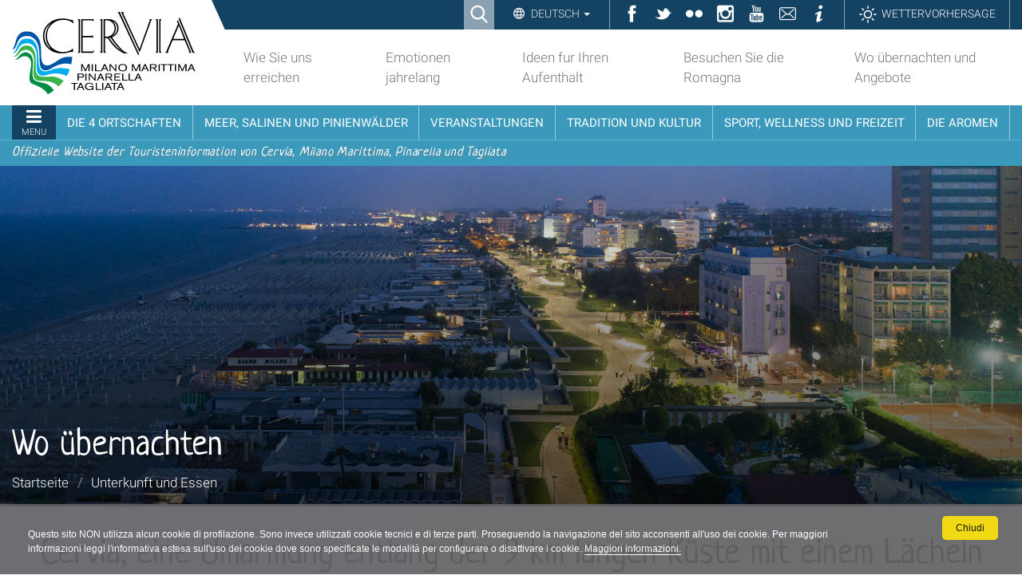

--- FILE ---
content_type: text/html;charset=utf-8
request_url: https://www.turismo.comunecervia.it/de/unterkunft-und-essen/wo-uebernachten?typologie=vermittlungsburo&sorting=name
body_size: 20529
content:

<!DOCTYPE html>

<html xmlns="http://www.w3.org/1999/xhtml" lang="de">

    
    
    
    
    


<head>
<base href="https://www.turismo.comunecervia.it/de/unterkunft-und-essen/wo-uebernachten/" />

    <meta http-equiv="Content-Type" content="text/html; charset=utf-8" />

    
        

<title>Wo übernachten &mdash; Turismo Comune di Cervia</title>

<meta name="robots" content="index, follow"/>
<meta content="text/plain" name="DC.format" /><meta content="Taxonomie-Ordner" name="DC.type" /><meta content="2016/12/21 - " name="DC.date.valid_range" /><meta content="2023-07-06T18:01:51+01:00" name="DC.date.modified" /><meta content="2016-12-21T19:24:22+01:00" name="DC.date.created" /><meta content="de" name="DC.language" />
<link rel="canonical" href="https://www.turismo.comunecervia.it/de/unterkunft-und-essen/wo-uebernachten" />

  
    <link rel="stylesheet" type="text/css" href="https://www.turismo.comunecervia.it/portal_css/turismocomunecervia/reset-cachekey-62607f60f90c8db9c8058a9d4dc30dcb.css" />
    <link rel="stylesheet" type="text/css" href="https://www.turismo.comunecervia.it/portal_css/turismocomunecervia/base-cachekey-7c904ccb7a04c2e2dc1c46743c15b415.css" />
    <link rel="stylesheet" type="text/css" media="screen" href="https://www.turismo.comunecervia.it/portal_css/turismocomunecervia/resourceplone.app.jquerytools.overlays-cachekey-9bff57c6dd4d5444a0673f8b8eab75d6.css" />
        <!--[if lt IE 8]>    
    
    <link rel="stylesheet" type="text/css" media="screen" href="https://www.turismo.comunecervia.it/portal_css/turismocomunecervia/IEFixes-cachekey-ae0b0455cb30d65dd7c631bab7ff6ad4.css" />
        <![endif]-->
    
    <link rel="stylesheet" type="text/css" href="https://www.turismo.comunecervia.it/portal_css/turismocomunecervia/resourcecontentleadimage-cachekey-37b42d591f398f554a636f6ff8766dcf.css" />
    <style type="text/css" media="screen">@import url(https://www.turismo.comunecervia.it/portal_css/turismocomunecervia/themedefaultstyle-cachekey-6c636a5ae647aea8413a54bf393fc3de.css);</style>
    <style type="text/css" media="screen">@import url(https://www.turismo.comunecervia.it/portal_css/turismocomunecervia/resourcecollective.editablemenueditablemenu-cachekey-fca1d53af0e549f24d680c02b5d7970c.css);</style>
    <link rel="stylesheet" type="text/css" href="https://www.turismo.comunecervia.it/portal_css/turismocomunecervia/resourceturismocomunecervia.stylesheetscssbootstrap.min-cachekey-ff5027b3b86ff55539e69336e9a8f89a.css" />
    <link rel="stylesheet" type="text/css" href="https://www.turismo.comunecervia.it/portal_css/turismocomunecervia/resourceturismocomunecervia.stylesheetscssfont-awesome.min-cachekey-a24f227006399e2dc21b2aebdc8b56fb.css" />
    <link rel="stylesheet" type="text/css" media="screen" href="https://www.turismo.comunecervia.it/portal_css/turismocomunecervia/resourceturismocomunecervia.stylesheetscssslick-cachekey-5ea345ac2ab0c265f48b00e759810568.css" />
    <link rel="stylesheet" type="text/css" href="https://www.turismo.comunecervia.it/portal_css/turismocomunecervia/resourceturismocomunecervia.stylesheetscssturismocomunecervia-cachekey-2f70c9293cb251c92069a2c5bd469d41.css" />
    <link rel="stylesheet" type="text/css" media="print" href="https://www.turismo.comunecervia.it/portal_css/turismocomunecervia/resourceturismocomunecervia.stylesheetscssturismocomunecervia_print-cachekey-f6dabd99524f10dde78d564b5237a444.css" />
    <link rel="stylesheet" type="text/css" media="screen" href="https://www.turismo.comunecervia.it/portal_css/turismocomunecervia/resourceturismocomunecervia.stylesheetscsscookiepolicy-cachekey-e449f4dcfd5982483c01ddc94e3c7783.css" />
    <link rel="stylesheet" type="text/css" media="screen" href="https://www.turismo.comunecervia.it/portal_css/turismocomunecervia/resourceadvanced_static-cachekey-713f46a705f08a3f16a5350107c86598.css" />
    <style type="text/css" media="all">@import url(https://www.turismo.comunecervia.it/portal_css/turismocomunecervia/resourcert-portlet-collection-cssrtpc-cachekey-78ad8745f1cba6be1c71c72da720937f.css);</style>
    <link rel="stylesheet" type="text/css" href="https://www.turismo.comunecervia.it/portal_css/turismocomunecervia/resourcesl_stylesheetssocial_like-cachekey-13be44ef30e3ec3c1f85b2f7de9f3f41.css" />

  


<!-- Facebook Pixel Code -->
<script>
window.addEventListener('scroll', function() {
!function(f,b,e,v,n,t,s)
{if(f.fbq)return;n=f.fbq=function(){n.callMethod?
n.callMethod.apply(n,arguments):n.queue.push(arguments)};
if(!f._fbq)f._fbq=n;n.push=n;n.loaded=!0;n.version='2.0';
n.queue=[];t=b.createElement(e);t.async=!0;
t.src=v;s=b.getElementsByTagName(e)[0];
s.parentNode.insertBefore(t,s)}(window,document,'script',
'https://connect.facebook.net/en_US/fbevents.js');
fbq('init', '2271805946473989');
fbq('track', 'PageView');
})
</script>
<noscript>
<img height="1" width="1"
src="https://www.facebook.com/tr?id=2271805946473989&ev=PageView
&noscript=1"/>
</noscript>
<!-- End Facebook Pixel Code -->
    

        
    <link rel="canonical" href="https://www.turismo.comunecervia.it/de/unterkunft-und-essen/wo-uebernachten" />

    <link rel="shortcut icon" type="image/x-icon" href="https://www.turismo.comunecervia.it/favicon.ico" />
    <link rel="apple-touch-icon" href="https://www.turismo.comunecervia.it/touch_icon.png" />







    <link rel="search" href="https://www.turismo.comunecervia.it/de/@@search" title="Website durchsuchen" />



  <link rel="alternate" href="https://www.turismo.comunecervia.it/fr/hebergement-et-restauration/ou-dormir" hreflang="fr" />

  <link rel="alternate" href="https://www.turismo.comunecervia.it/en/hotels-and-restaurants/where-to-sleep" hreflang="en" />

  <link rel="alternate" href="https://www.turismo.comunecervia.it/de/unterkunft-und-essen/wo-uebernachten" hreflang="de" />

  <link rel="alternate" href="https://www.turismo.comunecervia.it/it/ospitalita/dove-dormire" hreflang="it" />


        <link rel="stylesheet" href="https://www.turismo.comunecervia.it/++resource++turismocomunecervia.stylesheets/css/Neucha.css">
        
        
        
        
      <link rel="stylesheet" href="https://www.turismo.comunecervia.it/++resource++turismocomunecervia.stylesheets/css/select2.min.css" />
    

        <meta name="viewport" content="width=device-width, initial-scale=1.0, maximum-scale=1.0, minimum-scale=1.0" />
        <meta name="generator" content="Plone - http://plone.org" />
    
</head>

<body class="template-accomodationlist portaltype-taxonomy site-de section-unterkunft-und-essen subsection-wo-uebernachten userrole-anonymous" dir="ltr">


<div id="visual-portal-wrapper">

  <div id="portal-personaltools-wrapper">

</div>


      
      

      <p class="hiddenStructure">
  <a accesskey="2" href="https://www.turismo.comunecervia.it/de/unterkunft-und-essen/wo-uebernachten?typologie=vermittlungsburo&amp;sorting=name#content">Direkt zum Inhalt</a> |

  <a accesskey="6" href="https://www.turismo.comunecervia.it/de/unterkunft-und-essen/wo-uebernachten?typologie=vermittlungsburo&amp;sorting=name#portal-globalnav">Direkt zur Navigation</a>
</p>

<div id="turismocomunecervia-searchbox">
  <form id="searchGadget_form" action="https://www.turismo.comunecervia.it/de/@@search">

    <span class="searchFieldWrapper">
      <label class="hiddenStructure" for="SearchableText">Cerca nel sito</label>
      <input name="SearchableText" type="text" size="18" title="Cerca nel sito" placeholder="Cerca nel sito" id="SearchableText" class="searchField" />

      <input class="searchButton" type="submit" value="Cerca" />

      <!--<input type="hidden" name="portal_type" value="Bando">
      <input type="hidden" name="portal_type" value="Ufficio">
      <input type="hidden" name="portal_type" value="Scheda">
      <input type="hidden" name="portal_type" value="Document">
      <input type="hidden" name="portal_type" value="News Item">
      <input type="hidden" name="portal_type" value="Event">
      <input type="hidden" name="portal_type" value="Portlet Page">-->

      <a class="closeLink" href="#"><span class="hiddenStructure">Chiudi</span></a>
    </span>
  </form>
</div>


      <div id="portal-toplinks">
          <div class="portal-toplinks-content">
            <div id="searchbox">

    <a class="btnSearch" accesskey="4">
      <span>Ricerca</span>
    </a>

    <div id="portal-advanced-search" class="hiddenStructure">
        <a href="https://www.turismo.comunecervia.it/de/search_form" accesskey="5">
            Advanced Search&hellip;
        </a>
    </div>

</div>


<div class="dropdown" id="language-wrapper">
  <a class="dropdown-toggle" id="language-dropdown" role="button" data-toggle="dropdown" aria-haspopup="true" aria-expanded="true">
    Deutsch
    <span class="caret"></span>
  </a>
  <ul id="portal-languageselector" class="dropdown-menu" aria-labelledby="language-dropdown">
    
    <li class="language-en">
      <a href="https://www.turismo.comunecervia.it/en/hotels-and-restaurants/where-to-sleep?typologie=vermittlungsburo&amp;sorting=name&amp;set_language=en" rel="alternate" lang="en" hreflang="en" title="English">English</a>
    </li>
    
    
    <li class="language-fr">
      <a href="https://www.turismo.comunecervia.it/fr/hebergement-et-restauration/ou-dormir?typologie=vermittlungsburo&amp;sorting=name&amp;set_language=fr" rel="alternate" lang="fr" hreflang="fr" title="Français">Français</a>
    </li>
    
    
    <li class="currentLanguage language-de">
      <a href="https://www.turismo.comunecervia.it/de/unterkunft-und-essen/wo-uebernachten?typologie=vermittlungsburo&amp;sorting=name&amp;set_language=de" rel="alternate" lang="de" hreflang="de" title="Deutsch">Deutsch</a>
    </li>
    
    
    <li class="language-it">
      <a href="https://www.turismo.comunecervia.it/it/ospitalita/dove-dormire?typologie=vermittlungsburo&amp;sorting=name&amp;set_language=it" rel="alternate" lang="it" hreflang="it" title="Italiano">Italiano</a>
    </li>
    
  </ul>
</div>


<ul id="toplinks">
  <li class="ico-fb"><a href="https://www.facebook.com/VisitCervia/" title="Facebook" target="_social"><span>Facebook</span></a></li>
  <li class="ico-tw"><a href="https://twitter.com/visitcervia" title="Twitter" target="_social"><span>Twitter</span></a></li>
  <li class="ico-fk"><a href="https://www.flickr.com/photos/turismo-comunecervia/" title="Flickr" target="_social"><span>Flickr</span></a></li>
  <li class="ico-in"><a href="https://www.instagram.com/visitcervia/" title="Instagram" target="_social"><span>Instagram</span></a></li>
  <li class="ico-yt"><a href="https://www.youtube.com/user/turismocervia" title="YouTube Channel" target="_social"><span>YouTube</span></a></li>
  <li class="ico-contatti"><a href="mailto:turismo@comunecervia.it" title="Contatti" target="_social"><span>Contatti</span></a></li>
  <li class="ico-info"><a title="Informazioni" target="_social" href="/de/info"><span>Informazioni</span></a></li>
  <li class="link-meteo"><a title="Meteo" target="_social" href="/de/meteo"><span>Wettervorhersage</span></a></li>
</ul>

<a href="#" id="offcanvas-mobile">Sektionen</a>

          </div>
      </div>

      <div id="portal-top">
          <div class="portal-top-content">
            <div id="portal-header">
  <div class="portal-header-content">
    <a href="#" title="Menu" id="portaltabs-mobile"></a>
<a href="#" title="Menu" id="siteactions-mobile"></a>
<div id="portal-logo">
  <a title="Deutsch" accesskey="1" href="https://www.turismo.comunecervia.it/de"><span>Sito turistico ufficiale di Cervia, Milano Marittima, Pinarella, Tagliata</span></a>

   <!-- Logo per print -->
   <img alt="Sito turistico ufficiale di Cervia, Milano Marittima, Pinarella, Tagliata" title="Sito turistico ufficiale di Cervia, Milano Marittima, Pinarella, Tagliata" src="++resource++turismocomunecervia.policy/svg/logo.svg" class="LogoPrint" style="display: none;" />
 </div>

<ul id="portal-siteactions">

    <li id="siteaction-erreichen"><a href="https://www.turismo.comunecervia.it/de/wie-sie-uns-erreichen" accesskey="" title="Wie Sie uns erreichen">Wie Sie uns erreichen</a></li>
    <li id="siteaction-emotionen"><a href="https://www.turismo.comunecervia.it/de/emozioni-tutto-lanno" accesskey="" title="Emotionen jahrelang">Emotionen jahrelang</a></li>
    <li id="siteaction-ideen"><a href="https://www.turismo.comunecervia.it/de/idee-per-la-tua-vacanza" accesskey="" title="Ideen fur Ihren Aufenthalt">Ideen fur Ihren Aufenthalt</a></li>
    <li id="siteaction-besuchen_sie_die_romagna"><a href="https://www.turismo.comunecervia.it/de/visita-la-romagna" accesskey="" title="Besuchen Sie die Romagna">Besuchen Sie die Romagna</a></li>
    <li id="siteaction-wo_uebernachten_angeboten"><a href="https://www.turismo.comunecervia.it/de/wo-uebernachten-angebote" accesskey="" title="Wo übernachten und Angebote">Wo übernachten und Angebote</a></li>
</ul>

  </div>
</div>


  <p class="hiddenStructure">Sektionen</p>
  <div class="globalnavWrapper">
    <div class="portal-globalnav-bar">
      <ul id="portal-globalnav">
        
          <li id="portaltab-0" class="plain">
            <a href="#" class="menuTabLink" data-tabid="0"><span>Menu</span></a>
          </li>
        
        
          <li id="portaltab-13" class="plain">
            <a href="#" class="menuTabLink" data-tabid="13"><span>Die 4 Ortschaften</span></a>
          </li>
        
        
          <li id="portaltab-14" class="plain">
            <a href="#" class="menuTabLink" data-tabid="14"><span>Meer, Salinen und Pinienwälder</span></a>
          </li>
        
        
          <li id="portaltab-15" class="plain">
            <a href="#" class="menuTabLink" data-tabid="15"><span>Veranstaltungen</span></a>
          </li>
        
        
          <li id="portaltab-16" class="plain">
            <a href="#" class="menuTabLink" data-tabid="16"><span>Tradition und Kultur</span></a>
          </li>
        
        
          <li id="portaltab-17" class="plain">
            <a href="#" class="menuTabLink" data-tabid="17"><span>Sport, Wellness und Freizeit</span></a>
          </li>
        
        
          <li id="portaltab-18" class="plain">
            <a href="#" class="menuTabLink" data-tabid="18"><span>Die Aromen</span></a>
          </li>
        
      </ul>
    </div>
  </div>

<div id="payoff">
  <span>Offizielle Website der Touristeninformation von Cervia, Milano Marittima, Pinarella und Tagliata</span>
</div>  

<div class="contentwellportlets" id="portlets-in-header">
  
  
</div>



          </div>
      </div>


      <div id="portal-columns-header">
          
      </div>

    <div id="viewlet-above-content"><div id="turismocervia-breadcrumbs">
  
  <div class="image-wrapper">
    <img src="https://www.turismo.comunecervia.it/de/unterkunft-und-essen/wo-uebernachten/leadImage" alt="Wo übernachten" />
  </div>
  <div class="image-shadow" aria-hidden="true"></div>
  

  <div class="breadcrumbs-container with-img">
    <div class="breadcrumbs-wrapper">
      
      <div class="breadcrumbs-content with-crumbs">
        <h1 id="parent-fieldname-title" class="documentFirstHeading">Wo übernachten</h1>
        
        <span id="breadcrumbs-you-are-here">Sie sind hier:</span>
        <div class="breadcrumbs-links">
          <span id="breadcrumbs-home">
            <a href="https://www.turismo.comunecervia.it/de">Startseite</a>
            <span class="breadcrumbSeparator">/</span>
            
          </span>
          <span id="breadcrumbs-1" dir="ltr">
            
            <a href="https://www.turismo.comunecervia.it/de/unterkunft-und-essen">Unterkunft und Essen</a>
            
            
          </span>
          <span id="breadcrumbs-2" dir="ltr">
            
            
            
            
          </span>
        </div>
        
      </div>
    </div>
  </div>

</div>

<div class="contentwellportlets" id="portlets-above">
  
  
    <div class="AbovePortletManagerWrapper1">
      <div class="AbovePortletManagerContainer1">
        <div class="AbovePortletManager1 num-portlets-1">


<div id="[base64]" class="portletWrapper [base64]"><div class="portlet rerPortletAdvancedStatic">
  <div class="portlet-content">
    <div class="portletItem" data-style=""><h2 style="text-align: center; ">Cervia, eine Umarmung entlang der 9 km langen Küste mit einem Lächeln</h2>
<p style="text-align: center; "> <strong>Cervia</strong>, <strong>Milano</strong> <strong>Marittima</strong>, <strong>Pinarella</strong> und <strong>Tagliata</strong> heißen Sie mit der typischen Wärme der <strong>Romagna</strong> willkommen.<br />Gastfreundschaft und Höflichkeit liegen nun in der DNA derjenigen, die in diesem Land leben und arbeiten. Der Gast hier ist zu Hause.</p>
<p style="text-align: center; ">Die besten Kuscheltiere sind die, die Sie in den hochwertigen Dienstleistungen, dem Lächeln und der Professionalität unserer Mitarbeiter finden.<br />Ihr <strong>Wohlbefinden</strong> und Ihre <strong>Sicherheit</strong> stehen für uns an erster Stelle.</p>
<hr />
<h3 style="text-align: center; "> Möchten Sie selbst organisieren?</h3>
<h2 style="text-align: center; ">FINDEN SIE IHR HOTEL</h2>
<p style="text-align: center; ">In diesem Abschnitt finden Sie alle Arten von Unterkünften, suchen Sie nach dem für Ihre Bedürfnisse am besten geeigneten Vorschlag oder vertrauen Sie sich den IAT-Informationsbüros an.<br />Sie erhalten einen persönlichen, kostenlosen Service, Informationen und Hilfe für Ihren Urlaub.</p>
<p><img src="https://www.turismo.comunecervia.it/immagini_condivise/scopri-il-territorio/ambiente-e-natura/mare-e-spiaggia/mare-vista-panoramica" alt="Cervia, Überblick über das Meer" class="image-inline" title="Cervia, Überblick über das Meer" /></p></div>
     
  </div>
</div>



</div>

</div>
      </div>
    </div>
  
  
</div>


</div>

    <div id="portal-columns">
      <div class="portal-columns-row">

        <div id="portal-column-content" class="no-columns">

            
                <div class="">

                    

    <dl class="portalMessage info" id="kssPortalMessage" style="display:none">
        <dt>Info</dt>
        <dd></dd>
    </dl>



                    
                        <div id="content">

                            

                            

                             <div id="viewlet-above-content-title"><div class="leadImage">

  

</div>
</div>
                             
                                 
                                 
            
                <h1 id="parent-fieldname-title" class="documentFirstHeading">
                    Wo übernachten
                </h1>
            
            
        
                             
                             <div id="viewlet-below-content-title">



<div class="contentwellportlets" id="portlets-below-title">
  
  
</div>


</div>

                             
                                 
                                 
            
                
            
            
        
                             

                             <div id="viewlet-above-content-body"></div>
                             <div id="content-core">
                                 <div id="accommodationlist-view">
      <div class="accommodationlist">

        <div style="display:none">
        <div class="accommodationlist-box">

          <h2>Suchen Sie einen Platz zum Schlafen?</h2>

          <div class="accommodationlist-filter">
            <label>Standort</label>
            <select name="ort" multiple="multiple" data-placeholder="Cervia, Milano Marittima...">
              <option value="cervia">Cervia</option>
              <option value="milano-marittima">Milano Marittima</option>
              <option value="pinarella">Pinarella</option>
              <option value="tagliata">Tagliata</option>
              <option value="einen-katzensprung-vom-meer-entfernt">Einen Katzensprung vom Meer entfernt</option>
            </select>
          </div>

          <div class="accommodationlist-filter">
            <label>Typologie</label>
            <select name="typologie" multiple="multiple" data-placeholder="5 sterne luxushotel, 5 sterne hotel...">
              <option value="5-sterne-luxushotel">5 sterne luxushotel</option>
              <option value="5-sterne-hotel">5 sterne hotel</option>
              <option value="4-sterne-superior-hotel">4 sterne superior hotel</option>
              <option value="4-sterne-hotel">4 sterne hotel</option>
              <option value="3-sterne-superior-hotel">3 sterne superior hotel</option>
              <option value="3-sterne-hotel">3 sterne hotel</option>
              <option value="2-sterne-hotel">2 sterne hotel</option>
              <option value="1-stern-hotel">1 stern hotel</option>
              <option value="4-sterne-residence">4 sterne residence</option>
              <option value="3-sterne-residence">3 sterne residence</option>
              <option value="2-sterne-residence">2 sterne residence</option>
              <option value="bed-breakfast">Bed &amp; breakfast</option>
              <option value="campingplatz">Campingplatz</option>
              <option value="ferienhauser">Ferienhäuser</option>
              <option value="ferienhauser-und-ferienwohnungen">Ferienhäuser und ferienwohnungen</option>
              <option value="vermieter-gasthauser">Vermieter, gasthäuser</option>
              <option value="vermittlungsburo">Vermittlungsbüro</option>
            </select>
          </div>

          <div class="accommodationlist-filter">
            <label>Dienstleistungen</label>
            <select name="dienst" multiple="multiple" data-aggregation="and" data-placeholder="Elektroauto-ladesäule, Garten...">
              <option value="elektroauto-ladesaule">Elektroauto-ladesäule</option>
              <option value="garten">Garten</option>
              <option value="glutenfreie-kuche">Glutenfreie küche</option>
              <option value="haustiere-angenommen">Haustiere angenommen</option>
              <option value="klimaanlage">Klimaanlage</option>
              <option value="parkplatz">Parkplatz</option>
              <option value="schwimmbad">Schwimmbad</option>
              <option value="strand-service-inklusive">Strand-service inklusive</option>
              <option value="turnhalle">Turnhalle</option>
              <option value="wi-fi">Wi-fi</option>
            </select>
          </div>

          <div class="accommodationlist-filter">
            <label>Barrierefreie Struktur</label>
            <select name="zuganglich" multiple="multiple" data-placeholder="Ja...">
              <option value="ja">Ja</option>
            </select>
          </div>

          <div class="accommodationlist-filter">
            <label>Urlaubszeit</label>
            <select name="zeitraum" multiple="multiple" data-placeholder="Januar, Februar...">
              <option value="1">Januar</option>
              <option value="2">Februar</option>
              <option value="3">März</option>
              <option value="4">April</option>
              <option value="5">Mai</option>
              <option value="6">Juni</option>
              <option value="7">Juli</option>
              <option value="8">August</option>
              <option value="9">September</option>
              <option value="10">Oktober</option>
              <option value="11">November</option>
              <option value="12">Dezember</option>
            </select>
          </div>

          <div class="accommodationlist-filter">
            <label>Urlaubsstil</label>
            <select name="stil" multiple="multiple" data-placeholder="Familien, Nachhaltige...">
              <option value="familien">Familien</option>
              <option value="nachhaltige">Nachhaltige</option>
              <option value="pet-friendly">Pet friendly</option>
              <option value="wellness">Wellness</option>
              <option value="ubernachtung-mit-fruhstuck">Übernachtung mit frühstück</option>
            </select>
          </div>

        </div>
        </div>
        <div class="accommodationlist-wrapper">

          <div style="display:none">
          <div class="accommodationlist-sorting" style="display:none">
            <div class="accommodationlist-sorting--results">
              <strong>Ergebnisse:</strong>
              <em>49</em>
              <span>unterkünfte gefunden</span>
            </div>
            <div class="accommodationlist-sorting--order">
            <strong>Sortieren nach:</strong>
            <select name="sorting">
              <option value="name">alphabetische Reihenfolge</option>
              <option value="ort">standort</option>
              <option value="typologie">sort_by_types</option>
            </select>
            </div>
          </div>
         </div>

         <div>
          <h2>Immobilienmakler</h2>
         </div>

          <div class="accommodationlist-results" style="display:none">

            
              <div class="accommodationlist-results__item" data-sort="{&quot;ort&quot;: &quot;cervia&quot;, &quot;typologie&quot;: &quot;vermittlungsburo&quot;, &quot;name&quot;: &quot;abitare cervia&quot;}" id="accommodation-631" data-meta="{&quot;zuganglich&quot;: [], &quot;stil&quot;: [], &quot;typologie&quot;: [&quot;vermittlungsburo&quot;], &quot;ort&quot;: [&quot;cervia&quot;], &quot;zeitraum&quot;: [&quot;1&quot;, &quot;2&quot;, &quot;3&quot;, &quot;4&quot;, &quot;5&quot;, &quot;6&quot;, &quot;7&quot;, &quot;8&quot;, &quot;9&quot;, &quot;10&quot;, &quot;11&quot;, &quot;12&quot;], &quot;dienst&quot;: []}">

                <div class="accommodation-carousel carousel slide" data-ride="carousel" data-interval="false" style="min-height:208px" id="631-carousel">

                  <ol class="carousel-indicators">
                    
                      <li data-slide-to="0" data-target="#631-carousel" class="active"></li>
                    
                    
                      <li data-slide-to="1" data-target="#631-carousel"></li>
                    
                  </ol>

                  <div class="carousel-inner" role="listbox">
                    
                      <div class="item active">
                        <a href="https://www.turismo.comunecervia.it/de/unterkunft-und-essen/wo-uebernachten/unterkunft/@/cervia/vermittlungsburo/abitare-cervia">
                          <img class="lazy" data-src="https://www.turismo.comunecervia.it/++resource++turismocomunecervia.policy/accommodations_search_placeholder_others.png" alt="Cover" />
                        </a>
                      </div>
                    
                    
                      <div class="item">
                        <a href="https://www.turismo.comunecervia.it/de/unterkunft-und-essen/wo-uebernachten/unterkunft/@/cervia/vermittlungsburo/abitare-cervia">
                          <img class="lazy" data-src="https://maps.geoapify.com/v1/staticmap?style=klokantech-basic&amp;apiKey=31c13682923746d7b4014cdac22cfbe8&amp;center=lonlat%3A12.3489007%2C44.2619416&amp;zoom=14.5&amp;height=216&amp;width=384&amp;pitch=35&amp;marker=lonlat%3A12.3489007%2C44.2619416%3Btype%3Aawesome%3Bcolor%3A%233b99bc%3Bsize%3Ax-large%3Bicon%3Abed%3Btextsize%3Asmall" alt="Mappa" />
                        </a>
                      </div>
                    
                  </div>

                  <a class="left carousel-control" role="button" data-slide="prev" href="#631-carousel">
                    <span class="icon-prev" aria-hidden="true"></span>
                  </a>
                  <a class="right carousel-control" role="button" data-slide="next" href="#631-carousel">
                    <span class="icon-next" aria-hidden="true"></span>
                  </a>

                </div>

                <div class="accommodationlist-results__item-details">
                  <h3>
                    <a href="https://www.turismo.comunecervia.it/de/unterkunft-und-essen/wo-uebernachten/unterkunft/@/cervia/vermittlungsburo/abitare-cervia">Abitare Cervia</a>
                  </h3>
                  <div class="accommodationlist-results__item-type">
                    <strong>Vermittlungsbüro</strong>
                    
                  </div>
                  <div class="accommodation-icon accommodation-icon--position accommodationlist-results__item-address">Cervia, Corso Mazzini 14</div>
                  <div class="accommodation-icon accommodation-icon--phone accommodationlist-results__item-phone">+39 0544 71615</div>
                </div>

              </div>
            
            
              <div class="accommodationlist-results__item" data-sort="{&quot;ort&quot;: &quot;tagliata&quot;, &quot;typologie&quot;: &quot;vermittlungsburo&quot;, &quot;name&quot;: &quot;adriatica&quot;}" id="accommodation-579" data-meta="{&quot;zuganglich&quot;: [], &quot;stil&quot;: [&quot;pet-friendly&quot;], &quot;typologie&quot;: [&quot;vermittlungsburo&quot;], &quot;ort&quot;: [&quot;tagliata&quot;], &quot;zeitraum&quot;: [&quot;1&quot;, &quot;2&quot;, &quot;3&quot;, &quot;4&quot;, &quot;5&quot;, &quot;6&quot;, &quot;7&quot;, &quot;8&quot;, &quot;9&quot;, &quot;10&quot;, &quot;11&quot;, &quot;12&quot;], &quot;dienst&quot;: [&quot;haustiere-angenommen&quot;, &quot;klimaanlage&quot;, &quot;garten&quot;, &quot;parkplatz&quot;]}">

                <div class="accommodation-carousel carousel slide" data-ride="carousel" data-interval="false" style="min-height:208px" id="579-carousel">

                  <ol class="carousel-indicators">
                    
                      <li data-slide-to="0" data-target="#579-carousel" class="active"></li>
                    
                    
                      <li data-slide-to="1" data-target="#579-carousel"></li>
                    
                  </ol>

                  <div class="carousel-inner" role="listbox">
                    
                      <div class="item active">
                        <a href="https://www.turismo.comunecervia.it/de/unterkunft-und-essen/wo-uebernachten/unterkunft/@/tagliata/vermittlungsburo/adriatica-vermittlungsburo">
                          <img class="lazy" data-src="https://www.turismo.comunecervia.it/++resource++turismocomunecervia.policy/accommodations_search_placeholder_others.png" alt="Cover" />
                        </a>
                      </div>
                    
                    
                      <div class="item">
                        <a href="https://www.turismo.comunecervia.it/de/unterkunft-und-essen/wo-uebernachten/unterkunft/@/tagliata/vermittlungsburo/adriatica-vermittlungsburo">
                          <img class="lazy" data-src="https://maps.geoapify.com/v1/staticmap?style=klokantech-basic&amp;apiKey=31c13682923746d7b4014cdac22cfbe8&amp;center=lonlat%3A12.379862%2C44.222913&amp;zoom=14.5&amp;height=216&amp;width=384&amp;pitch=35&amp;marker=lonlat%3A12.379862%2C44.222913%3Btype%3Aawesome%3Bcolor%3A%233b99bc%3Bsize%3Ax-large%3Bicon%3Abed%3Btextsize%3Asmall" alt="Mappa" />
                        </a>
                      </div>
                    
                  </div>

                  <a class="left carousel-control" role="button" data-slide="prev" href="#579-carousel">
                    <span class="icon-prev" aria-hidden="true"></span>
                  </a>
                  <a class="right carousel-control" role="button" data-slide="next" href="#579-carousel">
                    <span class="icon-next" aria-hidden="true"></span>
                  </a>

                </div>

                <div class="accommodationlist-results__item-details">
                  <h3>
                    <a href="https://www.turismo.comunecervia.it/de/unterkunft-und-essen/wo-uebernachten/unterkunft/@/tagliata/vermittlungsburo/adriatica-vermittlungsburo">Adriatica</a>
                  </h3>
                  <div class="accommodationlist-results__item-type">
                    <strong>Vermittlungsbüro</strong>
                    <span>
                      Pet Friendly
                    </span>
                  </div>
                  <div class="accommodation-icon accommodation-icon--position accommodationlist-results__item-address">Tagliata, Viale Sicilia 36</div>
                  <div class="accommodation-icon accommodation-icon--phone accommodationlist-results__item-phone">+39 0544 987583</div>
                </div>

              </div>
            
            
              <div class="accommodationlist-results__item" data-sort="{&quot;ort&quot;: &quot;milano-marittima&quot;, &quot;typologie&quot;: &quot;vermittlungsburo&quot;, &quot;name&quot;: &quot;agenzie associate di bazzocchi &amp; focaccia sas&quot;}" id="accommodation-583" data-meta="{&quot;zuganglich&quot;: [], &quot;stil&quot;: [], &quot;typologie&quot;: [&quot;vermittlungsburo&quot;], &quot;ort&quot;: [&quot;milano-marittima&quot;], &quot;zeitraum&quot;: [&quot;1&quot;, &quot;2&quot;, &quot;3&quot;, &quot;4&quot;, &quot;5&quot;, &quot;6&quot;, &quot;7&quot;, &quot;8&quot;, &quot;9&quot;, &quot;10&quot;, &quot;11&quot;, &quot;12&quot;], &quot;dienst&quot;: []}">

                <div class="accommodation-carousel carousel slide" data-ride="carousel" data-interval="false" style="min-height:208px" id="583-carousel">

                  <ol class="carousel-indicators">
                    
                      <li data-slide-to="0" data-target="#583-carousel" class="active"></li>
                    
                    
                      <li data-slide-to="1" data-target="#583-carousel"></li>
                    
                  </ol>

                  <div class="carousel-inner" role="listbox">
                    
                      <div class="item active">
                        <a href="https://www.turismo.comunecervia.it/de/unterkunft-und-essen/wo-uebernachten/unterkunft/@/milano-marittima/vermittlungsburo/agenzie-associate-di-bazzocchi-focaccia-sas">
                          <img class="lazy" data-src="https://www.turismo.comunecervia.it/++resource++turismocomunecervia.policy/accommodations_search_placeholder_others.png" alt="Cover" />
                        </a>
                      </div>
                    
                    
                      <div class="item">
                        <a href="https://www.turismo.comunecervia.it/de/unterkunft-und-essen/wo-uebernachten/unterkunft/@/milano-marittima/vermittlungsburo/agenzie-associate-di-bazzocchi-focaccia-sas">
                          <img class="lazy" data-src="https://maps.geoapify.com/v1/staticmap?style=klokantech-basic&amp;apiKey=31c13682923746d7b4014cdac22cfbe8&amp;center=lonlat%3A12.349808%2C44.280215&amp;zoom=14.5&amp;height=216&amp;width=384&amp;pitch=35&amp;marker=lonlat%3A12.349808%2C44.280215%3Btype%3Aawesome%3Bcolor%3A%233b99bc%3Bsize%3Ax-large%3Bicon%3Abed%3Btextsize%3Asmall" alt="Mappa" />
                        </a>
                      </div>
                    
                  </div>

                  <a class="left carousel-control" role="button" data-slide="prev" href="#583-carousel">
                    <span class="icon-prev" aria-hidden="true"></span>
                  </a>
                  <a class="right carousel-control" role="button" data-slide="next" href="#583-carousel">
                    <span class="icon-next" aria-hidden="true"></span>
                  </a>

                </div>

                <div class="accommodationlist-results__item-details">
                  <h3>
                    <a href="https://www.turismo.comunecervia.it/de/unterkunft-und-essen/wo-uebernachten/unterkunft/@/milano-marittima/vermittlungsburo/agenzie-associate-di-bazzocchi-focaccia-sas">Agenzie Associate di Bazzocchi & Focaccia SAS</a>
                  </h3>
                  <div class="accommodationlist-results__item-type">
                    <strong>Vermittlungsbüro</strong>
                    
                  </div>
                  <div class="accommodation-icon accommodation-icon--position accommodationlist-results__item-address">Milano Marittima, Viale Due Giugno 89/91</div>
                  <div class="accommodation-icon accommodation-icon--phone accommodationlist-results__item-phone">+39 0544 993242</div>
                </div>

              </div>
            
            
              <div class="accommodationlist-results__item" data-sort="{&quot;ort&quot;: &quot;milano-marittima&quot;, &quot;typologie&quot;: &quot;vermittlungsburo&quot;, &quot;name&quot;: &quot;agenzie riunite soluzioni immobiliari&quot;}" id="accommodation-609" data-meta="{&quot;zuganglich&quot;: [], &quot;stil&quot;: [], &quot;typologie&quot;: [&quot;vermittlungsburo&quot;], &quot;ort&quot;: [&quot;milano-marittima&quot;], &quot;zeitraum&quot;: [&quot;1&quot;, &quot;2&quot;, &quot;3&quot;, &quot;4&quot;, &quot;5&quot;, &quot;6&quot;, &quot;7&quot;, &quot;8&quot;, &quot;9&quot;, &quot;10&quot;, &quot;11&quot;, &quot;12&quot;], &quot;dienst&quot;: []}">

                <div class="accommodation-carousel carousel slide" data-ride="carousel" data-interval="false" style="min-height:208px" id="609-carousel">

                  <ol class="carousel-indicators">
                    
                      <li data-slide-to="0" data-target="#609-carousel" class="active"></li>
                    
                    
                      <li data-slide-to="1" data-target="#609-carousel"></li>
                    
                  </ol>

                  <div class="carousel-inner" role="listbox">
                    
                      <div class="item active">
                        <a href="https://www.turismo.comunecervia.it/de/unterkunft-und-essen/wo-uebernachten/unterkunft/@/milano-marittima/vermittlungsburo/agenzie-riunite-soluzioni-immobiliari">
                          <img class="lazy" data-src="https://www.turismo.comunecervia.it/++resource++turismocomunecervia.policy/accommodations_search_placeholder_others.png" alt="Cover" />
                        </a>
                      </div>
                    
                    
                      <div class="item">
                        <a href="https://www.turismo.comunecervia.it/de/unterkunft-und-essen/wo-uebernachten/unterkunft/@/milano-marittima/vermittlungsburo/agenzie-riunite-soluzioni-immobiliari">
                          <img class="lazy" data-src="https://maps.geoapify.com/v1/staticmap?style=klokantech-basic&amp;apiKey=31c13682923746d7b4014cdac22cfbe8&amp;center=lonlat%3A12.349856%2C44.277981&amp;zoom=14.5&amp;height=216&amp;width=384&amp;pitch=35&amp;marker=lonlat%3A12.349856%2C44.277981%3Btype%3Aawesome%3Bcolor%3A%233b99bc%3Bsize%3Ax-large%3Bicon%3Abed%3Btextsize%3Asmall" alt="Mappa" />
                        </a>
                      </div>
                    
                  </div>

                  <a class="left carousel-control" role="button" data-slide="prev" href="#609-carousel">
                    <span class="icon-prev" aria-hidden="true"></span>
                  </a>
                  <a class="right carousel-control" role="button" data-slide="next" href="#609-carousel">
                    <span class="icon-next" aria-hidden="true"></span>
                  </a>

                </div>

                <div class="accommodationlist-results__item-details">
                  <h3>
                    <a href="https://www.turismo.comunecervia.it/de/unterkunft-und-essen/wo-uebernachten/unterkunft/@/milano-marittima/vermittlungsburo/agenzie-riunite-soluzioni-immobiliari">Agenzie Riunite Soluzioni Immobiliari</a>
                  </h3>
                  <div class="accommodationlist-results__item-type">
                    <strong>Vermittlungsbüro</strong>
                    
                  </div>
                  <div class="accommodation-icon accommodation-icon--position accommodationlist-results__item-address">Milano Marittima, Viale Forli 23</div>
                  <div class="accommodation-icon accommodation-icon--phone accommodationlist-results__item-phone">+39 0544 993536</div>
                </div>

              </div>
            
            
              <div class="accommodationlist-results__item" data-sort="{&quot;ort&quot;: &quot;milano-marittima&quot;, &quot;typologie&quot;: &quot;vermittlungsburo&quot;, &quot;name&quot;: &quot;albertini&quot;}" id="accommodation-580" data-meta="{&quot;zuganglich&quot;: [], &quot;stil&quot;: [], &quot;typologie&quot;: [&quot;vermittlungsburo&quot;], &quot;ort&quot;: [&quot;milano-marittima&quot;], &quot;zeitraum&quot;: [&quot;1&quot;, &quot;2&quot;, &quot;3&quot;, &quot;4&quot;, &quot;5&quot;, &quot;6&quot;, &quot;7&quot;, &quot;8&quot;, &quot;9&quot;, &quot;10&quot;, &quot;11&quot;, &quot;12&quot;], &quot;dienst&quot;: []}">

                <div class="accommodation-carousel carousel slide" data-ride="carousel" data-interval="false" style="min-height:208px" id="580-carousel">

                  <ol class="carousel-indicators">
                    
                      <li data-slide-to="0" data-target="#580-carousel" class="active"></li>
                    
                    
                      <li data-slide-to="1" data-target="#580-carousel"></li>
                    
                  </ol>

                  <div class="carousel-inner" role="listbox">
                    
                      <div class="item active">
                        <a href="https://www.turismo.comunecervia.it/de/unterkunft-und-essen/wo-uebernachten/unterkunft/@/milano-marittima/vermittlungsburo/albertini">
                          <img class="lazy" data-src="https://www.turismo.comunecervia.it/++resource++turismocomunecervia.policy/accommodations_search_placeholder_others.png" alt="Cover" />
                        </a>
                      </div>
                    
                    
                      <div class="item">
                        <a href="https://www.turismo.comunecervia.it/de/unterkunft-und-essen/wo-uebernachten/unterkunft/@/milano-marittima/vermittlungsburo/albertini">
                          <img class="lazy" data-src="https://maps.geoapify.com/v1/staticmap?style=klokantech-basic&amp;apiKey=31c13682923746d7b4014cdac22cfbe8&amp;center=lonlat%3A12.353258%2C44.272685&amp;zoom=14.5&amp;height=216&amp;width=384&amp;pitch=35&amp;marker=lonlat%3A12.353258%2C44.272685%3Btype%3Aawesome%3Bcolor%3A%233b99bc%3Bsize%3Ax-large%3Bicon%3Abed%3Btextsize%3Asmall" alt="Mappa" />
                        </a>
                      </div>
                    
                  </div>

                  <a class="left carousel-control" role="button" data-slide="prev" href="#580-carousel">
                    <span class="icon-prev" aria-hidden="true"></span>
                  </a>
                  <a class="right carousel-control" role="button" data-slide="next" href="#580-carousel">
                    <span class="icon-next" aria-hidden="true"></span>
                  </a>

                </div>

                <div class="accommodationlist-results__item-details">
                  <h3>
                    <a href="https://www.turismo.comunecervia.it/de/unterkunft-und-essen/wo-uebernachten/unterkunft/@/milano-marittima/vermittlungsburo/albertini">Albertini</a>
                  </h3>
                  <div class="accommodationlist-results__item-type">
                    <strong>Vermittlungsbüro</strong>
                    
                  </div>
                  <div class="accommodation-icon accommodation-icon--position accommodationlist-results__item-address">Milano Marittima, Viale Due Giugno 56</div>
                  <div class="accommodation-icon accommodation-icon--phone accommodationlist-results__item-phone">+39 0544 991799</div>
                </div>

              </div>
            
            
              <div class="accommodationlist-results__item" data-sort="{&quot;ort&quot;: &quot;milano-marittima&quot;, &quot;typologie&quot;: &quot;vermittlungsburo&quot;, &quot;name&quot;: &quot;alpini milena&quot;}" id="accommodation-629" data-meta="{&quot;zuganglich&quot;: [], &quot;stil&quot;: [], &quot;typologie&quot;: [&quot;vermittlungsburo&quot;], &quot;ort&quot;: [&quot;milano-marittima&quot;], &quot;zeitraum&quot;: [&quot;1&quot;, &quot;2&quot;, &quot;3&quot;, &quot;4&quot;, &quot;5&quot;, &quot;6&quot;, &quot;7&quot;, &quot;8&quot;, &quot;9&quot;, &quot;10&quot;, &quot;11&quot;, &quot;12&quot;], &quot;dienst&quot;: []}">

                <div class="accommodation-carousel carousel slide" data-ride="carousel" data-interval="false" style="min-height:208px" id="629-carousel">

                  <ol class="carousel-indicators">
                    
                      <li data-slide-to="0" data-target="#629-carousel" class="active"></li>
                    
                    
                      <li data-slide-to="1" data-target="#629-carousel"></li>
                    
                  </ol>

                  <div class="carousel-inner" role="listbox">
                    
                      <div class="item active">
                        <a href="https://www.turismo.comunecervia.it/de/unterkunft-und-essen/wo-uebernachten/unterkunft/@/milano-marittima/vermittlungsburo/alpini-milena">
                          <img class="lazy" data-src="https://www.turismo.comunecervia.it/++resource++turismocomunecervia.policy/accommodations_search_placeholder_others.png" alt="Cover" />
                        </a>
                      </div>
                    
                    
                      <div class="item">
                        <a href="https://www.turismo.comunecervia.it/de/unterkunft-und-essen/wo-uebernachten/unterkunft/@/milano-marittima/vermittlungsburo/alpini-milena">
                          <img class="lazy" data-src="https://maps.geoapify.com/v1/staticmap?style=klokantech-basic&amp;apiKey=31c13682923746d7b4014cdac22cfbe8&amp;center=lonlat%3A12.350887%2C44.275969&amp;zoom=14.5&amp;height=216&amp;width=384&amp;pitch=35&amp;marker=lonlat%3A12.350887%2C44.275969%3Btype%3Aawesome%3Bcolor%3A%233b99bc%3Bsize%3Ax-large%3Bicon%3Abed%3Btextsize%3Asmall" alt="Mappa" />
                        </a>
                      </div>
                    
                  </div>

                  <a class="left carousel-control" role="button" data-slide="prev" href="#629-carousel">
                    <span class="icon-prev" aria-hidden="true"></span>
                  </a>
                  <a class="right carousel-control" role="button" data-slide="next" href="#629-carousel">
                    <span class="icon-next" aria-hidden="true"></span>
                  </a>

                </div>

                <div class="accommodationlist-results__item-details">
                  <h3>
                    <a href="https://www.turismo.comunecervia.it/de/unterkunft-und-essen/wo-uebernachten/unterkunft/@/milano-marittima/vermittlungsburo/alpini-milena">Alpini Milena</a>
                  </h3>
                  <div class="accommodationlist-results__item-type">
                    <strong>Vermittlungsbüro</strong>
                    
                  </div>
                  <div class="accommodation-icon accommodation-icon--position accommodationlist-results__item-address">Milano Marittima, Viale Bologna 56</div>
                  <div class="accommodation-icon accommodation-icon--phone accommodationlist-results__item-phone">+39 0544 991550</div>
                </div>

              </div>
            
            
              <div class="accommodationlist-results__item" data-sort="{&quot;ort&quot;: &quot;milano-marittima&quot;, &quot;typologie&quot;: &quot;vermittlungsburo&quot;, &quot;name&quot;: &quot;antonelli&quot;}" id="accommodation-581" data-meta="{&quot;zuganglich&quot;: [], &quot;stil&quot;: [], &quot;typologie&quot;: [&quot;vermittlungsburo&quot;], &quot;ort&quot;: [&quot;milano-marittima&quot;], &quot;zeitraum&quot;: [&quot;1&quot;, &quot;2&quot;, &quot;3&quot;, &quot;4&quot;, &quot;5&quot;, &quot;6&quot;, &quot;7&quot;, &quot;8&quot;, &quot;9&quot;, &quot;10&quot;, &quot;11&quot;, &quot;12&quot;], &quot;dienst&quot;: []}">

                <div class="accommodation-carousel carousel slide" data-ride="carousel" data-interval="false" style="min-height:208px" id="581-carousel">

                  <ol class="carousel-indicators">
                    
                      <li data-slide-to="0" data-target="#581-carousel" class="active"></li>
                    
                    
                      <li data-slide-to="1" data-target="#581-carousel"></li>
                    
                  </ol>

                  <div class="carousel-inner" role="listbox">
                    
                      <div class="item active">
                        <a href="https://www.turismo.comunecervia.it/de/unterkunft-und-essen/wo-uebernachten/unterkunft/@/milano-marittima/vermittlungsburo/antonelli">
                          <img class="lazy" data-src="https://www.turismo.comunecervia.it/++resource++turismocomunecervia.policy/accommodations_search_placeholder_others.png" alt="Cover" />
                        </a>
                      </div>
                    
                    
                      <div class="item">
                        <a href="https://www.turismo.comunecervia.it/de/unterkunft-und-essen/wo-uebernachten/unterkunft/@/milano-marittima/vermittlungsburo/antonelli">
                          <img class="lazy" data-src="https://maps.geoapify.com/v1/staticmap?style=klokantech-basic&amp;apiKey=31c13682923746d7b4014cdac22cfbe8&amp;center=lonlat%3A12.347023%2C44.277209&amp;zoom=14.5&amp;height=216&amp;width=384&amp;pitch=35&amp;marker=lonlat%3A12.347023%2C44.277209%3Btype%3Aawesome%3Bcolor%3A%233b99bc%3Bsize%3Ax-large%3Bicon%3Abed%3Btextsize%3Asmall" alt="Mappa" />
                        </a>
                      </div>
                    
                  </div>

                  <a class="left carousel-control" role="button" data-slide="prev" href="#581-carousel">
                    <span class="icon-prev" aria-hidden="true"></span>
                  </a>
                  <a class="right carousel-control" role="button" data-slide="next" href="#581-carousel">
                    <span class="icon-next" aria-hidden="true"></span>
                  </a>

                </div>

                <div class="accommodationlist-results__item-details">
                  <h3>
                    <a href="https://www.turismo.comunecervia.it/de/unterkunft-und-essen/wo-uebernachten/unterkunft/@/milano-marittima/vermittlungsburo/antonelli">Antonelli</a>
                  </h3>
                  <div class="accommodationlist-results__item-type">
                    <strong>Vermittlungsbüro</strong>
                    
                  </div>
                  <div class="accommodation-icon accommodation-icon--position accommodationlist-results__item-address">Milano Marittima, Viale Ravenna 7</div>
                  <div class="accommodation-icon accommodation-icon--phone accommodationlist-results__item-phone">+39 0544 991168</div>
                </div>

              </div>
            
            
              <div class="accommodationlist-results__item" data-sort="{&quot;ort&quot;: &quot;pinarella&quot;, &quot;typologie&quot;: &quot;vermittlungsburo&quot;, &quot;name&quot;: &quot;arcadia&quot;}" id="accommodation-582" data-meta="{&quot;zuganglich&quot;: [], &quot;stil&quot;: [], &quot;typologie&quot;: [&quot;vermittlungsburo&quot;], &quot;ort&quot;: [&quot;pinarella&quot;], &quot;zeitraum&quot;: [&quot;1&quot;, &quot;2&quot;, &quot;3&quot;, &quot;4&quot;, &quot;5&quot;, &quot;6&quot;, &quot;7&quot;, &quot;8&quot;, &quot;9&quot;, &quot;10&quot;, &quot;11&quot;, &quot;12&quot;], &quot;dienst&quot;: []}">

                <div class="accommodation-carousel carousel slide" data-ride="carousel" data-interval="false" style="min-height:208px" id="582-carousel">

                  <ol class="carousel-indicators">
                    
                      <li data-slide-to="0" data-target="#582-carousel" class="active"></li>
                    
                    
                      <li data-slide-to="1" data-target="#582-carousel"></li>
                    
                  </ol>

                  <div class="carousel-inner" role="listbox">
                    
                      <div class="item active">
                        <a href="https://www.turismo.comunecervia.it/de/unterkunft-und-essen/wo-uebernachten/unterkunft/@/pinarella/vermittlungsburo/arcadia">
                          <img class="lazy" data-src="https://www.turismo.comunecervia.it/++resource++turismocomunecervia.policy/accommodations_search_placeholder_others.png" alt="Cover" />
                        </a>
                      </div>
                    
                    
                      <div class="item">
                        <a href="https://www.turismo.comunecervia.it/de/unterkunft-und-essen/wo-uebernachten/unterkunft/@/pinarella/vermittlungsburo/arcadia">
                          <img class="lazy" data-src="https://maps.geoapify.com/v1/staticmap?style=klokantech-basic&amp;apiKey=31c13682923746d7b4014cdac22cfbe8&amp;center=lonlat%3A12.363289%2C44.241228&amp;zoom=14.5&amp;height=216&amp;width=384&amp;pitch=35&amp;marker=lonlat%3A12.363289%2C44.241228%3Btype%3Aawesome%3Bcolor%3A%233b99bc%3Bsize%3Ax-large%3Bicon%3Abed%3Btextsize%3Asmall" alt="Mappa" />
                        </a>
                      </div>
                    
                  </div>

                  <a class="left carousel-control" role="button" data-slide="prev" href="#582-carousel">
                    <span class="icon-prev" aria-hidden="true"></span>
                  </a>
                  <a class="right carousel-control" role="button" data-slide="next" href="#582-carousel">
                    <span class="icon-next" aria-hidden="true"></span>
                  </a>

                </div>

                <div class="accommodationlist-results__item-details">
                  <h3>
                    <a href="https://www.turismo.comunecervia.it/de/unterkunft-und-essen/wo-uebernachten/unterkunft/@/pinarella/vermittlungsburo/arcadia">Arcadia</a>
                  </h3>
                  <div class="accommodationlist-results__item-type">
                    <strong>Vermittlungsbüro</strong>
                    
                  </div>
                  <div class="accommodation-icon accommodation-icon--position accommodationlist-results__item-address">Pinarella, Viale Tritone 15</div>
                  <div class="accommodation-icon accommodation-icon--phone accommodationlist-results__item-phone">+39 0544 980770</div>
                </div>

              </div>
            
            
              <div class="accommodationlist-results__item" data-sort="{&quot;ort&quot;: &quot;cervia&quot;, &quot;typologie&quot;: &quot;vermittlungsburo&quot;, &quot;name&quot;: &quot;barbieri&quot;}" id="accommodation-584" data-meta="{&quot;zuganglich&quot;: [], &quot;stil&quot;: [], &quot;typologie&quot;: [&quot;vermittlungsburo&quot;], &quot;ort&quot;: [&quot;cervia&quot;], &quot;zeitraum&quot;: [&quot;1&quot;, &quot;2&quot;, &quot;3&quot;, &quot;4&quot;, &quot;5&quot;, &quot;6&quot;, &quot;7&quot;, &quot;8&quot;, &quot;9&quot;, &quot;10&quot;, &quot;11&quot;, &quot;12&quot;], &quot;dienst&quot;: []}">

                <div class="accommodation-carousel carousel slide" data-ride="carousel" data-interval="false" style="min-height:208px" id="584-carousel">

                  <ol class="carousel-indicators">
                    
                      <li data-slide-to="0" data-target="#584-carousel" class="active"></li>
                    
                    
                      <li data-slide-to="1" data-target="#584-carousel"></li>
                    
                  </ol>

                  <div class="carousel-inner" role="listbox">
                    
                      <div class="item active">
                        <a href="https://www.turismo.comunecervia.it/de/unterkunft-und-essen/wo-uebernachten/unterkunft/@/cervia/vermittlungsburo/barbieri">
                          <img class="lazy" data-src="https://www.turismo.comunecervia.it/++resource++turismocomunecervia.policy/accommodations_search_placeholder_others.png" alt="Cover" />
                        </a>
                      </div>
                    
                    
                      <div class="item">
                        <a href="https://www.turismo.comunecervia.it/de/unterkunft-und-essen/wo-uebernachten/unterkunft/@/cervia/vermittlungsburo/barbieri">
                          <img class="lazy" data-src="https://maps.geoapify.com/v1/staticmap?style=klokantech-basic&amp;apiKey=31c13682923746d7b4014cdac22cfbe8&amp;center=lonlat%3A12.354854%2C44.263522&amp;zoom=14.5&amp;height=216&amp;width=384&amp;pitch=35&amp;marker=lonlat%3A12.354854%2C44.263522%3Btype%3Aawesome%3Bcolor%3A%233b99bc%3Bsize%3Ax-large%3Bicon%3Abed%3Btextsize%3Asmall" alt="Mappa" />
                        </a>
                      </div>
                    
                  </div>

                  <a class="left carousel-control" role="button" data-slide="prev" href="#584-carousel">
                    <span class="icon-prev" aria-hidden="true"></span>
                  </a>
                  <a class="right carousel-control" role="button" data-slide="next" href="#584-carousel">
                    <span class="icon-next" aria-hidden="true"></span>
                  </a>

                </div>

                <div class="accommodationlist-results__item-details">
                  <h3>
                    <a href="https://www.turismo.comunecervia.it/de/unterkunft-und-essen/wo-uebernachten/unterkunft/@/cervia/vermittlungsburo/barbieri">Barbieri</a>
                  </h3>
                  <div class="accommodationlist-results__item-type">
                    <strong>Vermittlungsbüro</strong>
                    
                  </div>
                  <div class="accommodation-icon accommodation-icon--position accommodationlist-results__item-address">Cervia, Viale Volturno 27</div>
                  <div class="accommodation-icon accommodation-icon--phone accommodationlist-results__item-phone">+39 0544 971245</div>
                </div>

              </div>
            
            
              <div class="accommodationlist-results__item" data-sort="{&quot;ort&quot;: &quot;milano-marittima&quot;, &quot;typologie&quot;: &quot;vermittlungsburo&quot;, &quot;name&quot;: &quot;barbieri&quot;}" id="accommodation-623" data-meta="{&quot;zuganglich&quot;: [], &quot;stil&quot;: [], &quot;typologie&quot;: [&quot;vermittlungsburo&quot;], &quot;ort&quot;: [&quot;milano-marittima&quot;], &quot;zeitraum&quot;: [&quot;1&quot;, &quot;2&quot;, &quot;3&quot;, &quot;4&quot;, &quot;5&quot;, &quot;6&quot;, &quot;7&quot;, &quot;8&quot;, &quot;9&quot;, &quot;10&quot;, &quot;11&quot;, &quot;12&quot;], &quot;dienst&quot;: []}">

                <div class="accommodation-carousel carousel slide" data-ride="carousel" data-interval="false" style="min-height:208px" id="623-carousel">

                  <ol class="carousel-indicators">
                    
                      <li data-slide-to="0" data-target="#623-carousel" class="active"></li>
                    
                    
                      <li data-slide-to="1" data-target="#623-carousel"></li>
                    
                  </ol>

                  <div class="carousel-inner" role="listbox">
                    
                      <div class="item active">
                        <a href="https://www.turismo.comunecervia.it/de/unterkunft-und-essen/wo-uebernachten/unterkunft/@/milano-marittima/vermittlungsburo/barbieri-milano-marittima">
                          <img class="lazy" data-src="https://www.turismo.comunecervia.it/++resource++turismocomunecervia.policy/accommodations_search_placeholder_others.png" alt="Cover" />
                        </a>
                      </div>
                    
                    
                      <div class="item">
                        <a href="https://www.turismo.comunecervia.it/de/unterkunft-und-essen/wo-uebernachten/unterkunft/@/milano-marittima/vermittlungsburo/barbieri-milano-marittima">
                          <img class="lazy" data-src="https://maps.geoapify.com/v1/staticmap?style=klokantech-basic&amp;apiKey=31c13682923746d7b4014cdac22cfbe8&amp;center=lonlat%3A12.348525%2C44.276599&amp;zoom=14.5&amp;height=216&amp;width=384&amp;pitch=35&amp;marker=lonlat%3A12.348525%2C44.276599%3Btype%3Aawesome%3Bcolor%3A%233b99bc%3Bsize%3Ax-large%3Bicon%3Abed%3Btextsize%3Asmall" alt="Mappa" />
                        </a>
                      </div>
                    
                  </div>

                  <a class="left carousel-control" role="button" data-slide="prev" href="#623-carousel">
                    <span class="icon-prev" aria-hidden="true"></span>
                  </a>
                  <a class="right carousel-control" role="button" data-slide="next" href="#623-carousel">
                    <span class="icon-next" aria-hidden="true"></span>
                  </a>

                </div>

                <div class="accommodationlist-results__item-details">
                  <h3>
                    <a href="https://www.turismo.comunecervia.it/de/unterkunft-und-essen/wo-uebernachten/unterkunft/@/milano-marittima/vermittlungsburo/barbieri-milano-marittima">Barbieri</a>
                  </h3>
                  <div class="accommodationlist-results__item-type">
                    <strong>Vermittlungsbüro</strong>
                    
                  </div>
                  <div class="accommodation-icon accommodation-icon--position accommodationlist-results__item-address">Milano Marittima, Viale Gramsci 69/B</div>
                  <div class="accommodation-icon accommodation-icon--phone accommodationlist-results__item-phone">+39 0544 992862</div>
                </div>

              </div>
            
            
              <div class="accommodationlist-results__item" data-sort="{&quot;ort&quot;: &quot;milano-marittima&quot;, &quot;typologie&quot;: &quot;vermittlungsburo&quot;, &quot;name&quot;: &quot;bologna&quot;}" id="accommodation-585" data-meta="{&quot;zuganglich&quot;: [], &quot;stil&quot;: [], &quot;typologie&quot;: [&quot;vermittlungsburo&quot;], &quot;ort&quot;: [&quot;milano-marittima&quot;], &quot;zeitraum&quot;: [&quot;1&quot;, &quot;2&quot;, &quot;3&quot;, &quot;4&quot;, &quot;5&quot;, &quot;6&quot;, &quot;7&quot;, &quot;8&quot;, &quot;9&quot;, &quot;10&quot;, &quot;11&quot;, &quot;12&quot;], &quot;dienst&quot;: [&quot;haustiere-angenommen&quot;, &quot;klimaanlage&quot;, &quot;garten&quot;, &quot;wi-fi&quot;]}">

                <div class="accommodation-carousel carousel slide" data-ride="carousel" data-interval="false" style="min-height:208px" id="585-carousel">

                  <ol class="carousel-indicators">
                    
                      <li data-slide-to="0" data-target="#585-carousel" class="active"></li>
                    
                    
                      <li data-slide-to="1" data-target="#585-carousel"></li>
                    
                  </ol>

                  <div class="carousel-inner" role="listbox">
                    
                      <div class="item active">
                        <a href="https://www.turismo.comunecervia.it/de/unterkunft-und-essen/wo-uebernachten/unterkunft/@/milano-marittima/vermittlungsburo/bologna">
                          <img class="lazy" data-src="https://www.turismo.comunecervia.it/++resource++turismocomunecervia.policy/accommodations_search_placeholder_others.png" alt="Cover" />
                        </a>
                      </div>
                    
                    
                      <div class="item">
                        <a href="https://www.turismo.comunecervia.it/de/unterkunft-und-essen/wo-uebernachten/unterkunft/@/milano-marittima/vermittlungsburo/bologna">
                          <img class="lazy" data-src="https://maps.geoapify.com/v1/staticmap?style=klokantech-basic&amp;apiKey=31c13682923746d7b4014cdac22cfbe8&amp;center=lonlat%3A12.351515%2C44.27581&amp;zoom=14.5&amp;height=216&amp;width=384&amp;pitch=35&amp;marker=lonlat%3A12.351515%2C44.27581%3Btype%3Aawesome%3Bcolor%3A%233b99bc%3Bsize%3Ax-large%3Bicon%3Abed%3Btextsize%3Asmall" alt="Mappa" />
                        </a>
                      </div>
                    
                  </div>

                  <a class="left carousel-control" role="button" data-slide="prev" href="#585-carousel">
                    <span class="icon-prev" aria-hidden="true"></span>
                  </a>
                  <a class="right carousel-control" role="button" data-slide="next" href="#585-carousel">
                    <span class="icon-next" aria-hidden="true"></span>
                  </a>

                </div>

                <div class="accommodationlist-results__item-details">
                  <h3>
                    <a href="https://www.turismo.comunecervia.it/de/unterkunft-und-essen/wo-uebernachten/unterkunft/@/milano-marittima/vermittlungsburo/bologna">Bologna</a>
                  </h3>
                  <div class="accommodationlist-results__item-type">
                    <strong>Vermittlungsbüro</strong>
                    
                  </div>
                  <div class="accommodation-icon accommodation-icon--position accommodationlist-results__item-address">Milano Marittima, Viale Due Giugno 61/a</div>
                  <div class="accommodation-icon accommodation-icon--phone accommodationlist-results__item-phone">+39 0544 992751</div>
                </div>

              </div>
            
            
              <div class="accommodationlist-results__item" data-sort="{&quot;ort&quot;: &quot;milano-marittima&quot;, &quot;typologie&quot;: &quot;vermittlungsburo&quot;, &quot;name&quot;: &quot;braghettoni immobiliare&quot;}" id="accommodation-586" data-meta="{&quot;zuganglich&quot;: [], &quot;stil&quot;: [], &quot;typologie&quot;: [&quot;vermittlungsburo&quot;], &quot;ort&quot;: [&quot;milano-marittima&quot;], &quot;zeitraum&quot;: [&quot;1&quot;, &quot;2&quot;, &quot;3&quot;, &quot;4&quot;, &quot;5&quot;, &quot;6&quot;, &quot;7&quot;, &quot;8&quot;, &quot;9&quot;, &quot;10&quot;, &quot;11&quot;, &quot;12&quot;], &quot;dienst&quot;: []}">

                <div class="accommodation-carousel carousel slide" data-ride="carousel" data-interval="false" style="min-height:208px" id="586-carousel">

                  <ol class="carousel-indicators">
                    
                      <li data-slide-to="0" data-target="#586-carousel" class="active"></li>
                    
                    
                      <li data-slide-to="1" data-target="#586-carousel"></li>
                    
                  </ol>

                  <div class="carousel-inner" role="listbox">
                    
                      <div class="item active">
                        <a href="https://www.turismo.comunecervia.it/de/unterkunft-und-essen/wo-uebernachten/unterkunft/@/milano-marittima/vermittlungsburo/braghettoni-immobiliare">
                          <img class="lazy" data-src="https://www.turismo.comunecervia.it/++resource++turismocomunecervia.policy/accommodations_search_placeholder_others.png" alt="Cover" />
                        </a>
                      </div>
                    
                    
                      <div class="item">
                        <a href="https://www.turismo.comunecervia.it/de/unterkunft-und-essen/wo-uebernachten/unterkunft/@/milano-marittima/vermittlungsburo/braghettoni-immobiliare">
                          <img class="lazy" data-src="https://maps.geoapify.com/v1/staticmap?style=klokantech-basic&amp;apiKey=31c13682923746d7b4014cdac22cfbe8&amp;center=lonlat%3A12.344238%2C44.293498&amp;zoom=14.5&amp;height=216&amp;width=384&amp;pitch=35&amp;marker=lonlat%3A12.344238%2C44.293498%3Btype%3Aawesome%3Bcolor%3A%233b99bc%3Bsize%3Ax-large%3Bicon%3Abed%3Btextsize%3Asmall" alt="Mappa" />
                        </a>
                      </div>
                    
                  </div>

                  <a class="left carousel-control" role="button" data-slide="prev" href="#586-carousel">
                    <span class="icon-prev" aria-hidden="true"></span>
                  </a>
                  <a class="right carousel-control" role="button" data-slide="next" href="#586-carousel">
                    <span class="icon-next" aria-hidden="true"></span>
                  </a>

                </div>

                <div class="accommodationlist-results__item-details">
                  <h3>
                    <a href="https://www.turismo.comunecervia.it/de/unterkunft-und-essen/wo-uebernachten/unterkunft/@/milano-marittima/vermittlungsburo/braghettoni-immobiliare">Braghettoni Immobiliare</a>
                  </h3>
                  <div class="accommodationlist-results__item-type">
                    <strong>Vermittlungsbüro</strong>
                    
                  </div>
                  <div class="accommodation-icon accommodation-icon--position accommodationlist-results__item-address">Milano Marittima, Viale Giacomo Matteotti 187</div>
                  <div class="accommodation-icon accommodation-icon--phone accommodationlist-results__item-phone">+39 0544 994373</div>
                </div>

              </div>
            
            
              <div class="accommodationlist-results__item" data-sort="{&quot;ort&quot;: &quot;milano-marittima&quot;, &quot;typologie&quot;: &quot;vermittlungsburo&quot;, &quot;name&quot;: &quot;carbonari&quot;}" id="accommodation-624" data-meta="{&quot;zuganglich&quot;: [], &quot;stil&quot;: [], &quot;typologie&quot;: [&quot;vermittlungsburo&quot;], &quot;ort&quot;: [&quot;milano-marittima&quot;], &quot;zeitraum&quot;: [&quot;1&quot;, &quot;2&quot;, &quot;3&quot;, &quot;4&quot;, &quot;5&quot;, &quot;6&quot;, &quot;7&quot;, &quot;8&quot;, &quot;9&quot;, &quot;10&quot;, &quot;11&quot;, &quot;12&quot;], &quot;dienst&quot;: []}">

                <div class="accommodation-carousel carousel slide" data-ride="carousel" data-interval="false" style="min-height:208px" id="624-carousel">

                  <ol class="carousel-indicators">
                    
                      <li data-slide-to="0" data-target="#624-carousel" class="active"></li>
                    
                    
                      <li data-slide-to="1" data-target="#624-carousel"></li>
                    
                  </ol>

                  <div class="carousel-inner" role="listbox">
                    
                      <div class="item active">
                        <a href="https://www.turismo.comunecervia.it/de/unterkunft-und-essen/wo-uebernachten/unterkunft/@/milano-marittima/vermittlungsburo/carbonari">
                          <img class="lazy" data-src="https://www.turismo.comunecervia.it/++resource++turismocomunecervia.policy/accommodations_search_placeholder_others.png" alt="Cover" />
                        </a>
                      </div>
                    
                    
                      <div class="item">
                        <a href="https://www.turismo.comunecervia.it/de/unterkunft-und-essen/wo-uebernachten/unterkunft/@/milano-marittima/vermittlungsburo/carbonari">
                          <img class="lazy" data-src="https://maps.geoapify.com/v1/staticmap?style=klokantech-basic&amp;apiKey=31c13682923746d7b4014cdac22cfbe8&amp;center=lonlat%3A12.349475%2C44.276984&amp;zoom=14.5&amp;height=216&amp;width=384&amp;pitch=35&amp;marker=lonlat%3A12.349475%2C44.276984%3Btype%3Aawesome%3Bcolor%3A%233b99bc%3Bsize%3Ax-large%3Bicon%3Abed%3Btextsize%3Asmall" alt="Mappa" />
                        </a>
                      </div>
                    
                  </div>

                  <a class="left carousel-control" role="button" data-slide="prev" href="#624-carousel">
                    <span class="icon-prev" aria-hidden="true"></span>
                  </a>
                  <a class="right carousel-control" role="button" data-slide="next" href="#624-carousel">
                    <span class="icon-next" aria-hidden="true"></span>
                  </a>

                </div>

                <div class="accommodationlist-results__item-details">
                  <h3>
                    <a href="https://www.turismo.comunecervia.it/de/unterkunft-und-essen/wo-uebernachten/unterkunft/@/milano-marittima/vermittlungsburo/carbonari">Carbonari</a>
                  </h3>
                  <div class="accommodationlist-results__item-type">
                    <strong>Vermittlungsbüro</strong>
                    
                  </div>
                  <div class="accommodation-icon accommodation-icon--position accommodationlist-results__item-address">Milano Marittima, Viale Bologna 22</div>
                  <div class="accommodation-icon accommodation-icon--phone accommodationlist-results__item-phone">+39 0544 995777</div>
                </div>

              </div>
            
            
              <div class="accommodationlist-results__item" data-sort="{&quot;ort&quot;: &quot;cervia&quot;, &quot;typologie&quot;: &quot;vermittlungsburo&quot;, &quot;name&quot;: &quot;centocase&quot;}" id="accommodation-588" data-meta="{&quot;zuganglich&quot;: [], &quot;stil&quot;: [], &quot;typologie&quot;: [&quot;vermittlungsburo&quot;], &quot;ort&quot;: [&quot;cervia&quot;], &quot;zeitraum&quot;: [&quot;1&quot;, &quot;2&quot;, &quot;3&quot;, &quot;4&quot;, &quot;5&quot;, &quot;6&quot;, &quot;7&quot;, &quot;8&quot;, &quot;9&quot;, &quot;10&quot;, &quot;11&quot;, &quot;12&quot;], &quot;dienst&quot;: []}">

                <div class="accommodation-carousel carousel slide" data-ride="carousel" data-interval="false" style="min-height:208px" id="588-carousel">

                  <ol class="carousel-indicators">
                    
                      <li data-slide-to="0" data-target="#588-carousel" class="active"></li>
                    
                    
                      <li data-slide-to="1" data-target="#588-carousel"></li>
                    
                  </ol>

                  <div class="carousel-inner" role="listbox">
                    
                      <div class="item active">
                        <a href="https://www.turismo.comunecervia.it/de/unterkunft-und-essen/wo-uebernachten/unterkunft/@/cervia/vermittlungsburo/centocase">
                          <img class="lazy" data-src="https://www.turismo.comunecervia.it/++resource++turismocomunecervia.policy/accommodations_search_placeholder_others.png" alt="Cover" />
                        </a>
                      </div>
                    
                    
                      <div class="item">
                        <a href="https://www.turismo.comunecervia.it/de/unterkunft-und-essen/wo-uebernachten/unterkunft/@/cervia/vermittlungsburo/centocase">
                          <img class="lazy" data-src="https://maps.geoapify.com/v1/staticmap?style=klokantech-basic&amp;apiKey=31c13682923746d7b4014cdac22cfbe8&amp;center=lonlat%3A12.351156%2C44.25883&amp;zoom=14.5&amp;height=216&amp;width=384&amp;pitch=35&amp;marker=lonlat%3A12.351156%2C44.25883%3Btype%3Aawesome%3Bcolor%3A%233b99bc%3Bsize%3Ax-large%3Bicon%3Abed%3Btextsize%3Asmall" alt="Mappa" />
                        </a>
                      </div>
                    
                  </div>

                  <a class="left carousel-control" role="button" data-slide="prev" href="#588-carousel">
                    <span class="icon-prev" aria-hidden="true"></span>
                  </a>
                  <a class="right carousel-control" role="button" data-slide="next" href="#588-carousel">
                    <span class="icon-next" aria-hidden="true"></span>
                  </a>

                </div>

                <div class="accommodationlist-results__item-details">
                  <h3>
                    <a href="https://www.turismo.comunecervia.it/de/unterkunft-und-essen/wo-uebernachten/unterkunft/@/cervia/vermittlungsburo/centocase">Centocase</a>
                  </h3>
                  <div class="accommodationlist-results__item-type">
                    <strong>Vermittlungsbüro</strong>
                    
                  </div>
                  <div class="accommodation-icon accommodation-icon--position accommodationlist-results__item-address">Cervia, Via Caduti Per La Libertà 52/b</div>
                  <div class="accommodation-icon accommodation-icon--phone accommodationlist-results__item-phone">+39 0544 71095</div>
                </div>

              </div>
            
            
              <div class="accommodationlist-results__item" data-sort="{&quot;ort&quot;: &quot;milano-marittima&quot;, &quot;typologie&quot;: &quot;vermittlungsburo&quot;, &quot;name&quot;: &quot;erre vi&quot;}" id="accommodation-590" data-meta="{&quot;zuganglich&quot;: [], &quot;stil&quot;: [], &quot;typologie&quot;: [&quot;vermittlungsburo&quot;], &quot;ort&quot;: [&quot;milano-marittima&quot;], &quot;zeitraum&quot;: [&quot;1&quot;, &quot;2&quot;, &quot;3&quot;, &quot;4&quot;, &quot;5&quot;, &quot;6&quot;, &quot;7&quot;, &quot;8&quot;, &quot;9&quot;, &quot;10&quot;, &quot;11&quot;, &quot;12&quot;], &quot;dienst&quot;: []}">

                <div class="accommodation-carousel carousel slide" data-ride="carousel" data-interval="false" style="min-height:208px" id="590-carousel">

                  <ol class="carousel-indicators">
                    
                      <li data-slide-to="0" data-target="#590-carousel" class="active"></li>
                    
                    
                      <li data-slide-to="1" data-target="#590-carousel"></li>
                    
                  </ol>

                  <div class="carousel-inner" role="listbox">
                    
                      <div class="item active">
                        <a href="https://www.turismo.comunecervia.it/de/unterkunft-und-essen/wo-uebernachten/unterkunft/@/milano-marittima/vermittlungsburo/erre-vi">
                          <img class="lazy" data-src="https://www.turismo.comunecervia.it/++resource++turismocomunecervia.policy/accommodations_search_placeholder_others.png" alt="Cover" />
                        </a>
                      </div>
                    
                    
                      <div class="item">
                        <a href="https://www.turismo.comunecervia.it/de/unterkunft-und-essen/wo-uebernachten/unterkunft/@/milano-marittima/vermittlungsburo/erre-vi">
                          <img class="lazy" data-src="https://maps.geoapify.com/v1/staticmap?style=klokantech-basic&amp;apiKey=31c13682923746d7b4014cdac22cfbe8&amp;center=lonlat%3A12.345831%2C44.28606&amp;zoom=14.5&amp;height=216&amp;width=384&amp;pitch=35&amp;marker=lonlat%3A12.345831%2C44.28606%3Btype%3Aawesome%3Bcolor%3A%233b99bc%3Bsize%3Ax-large%3Bicon%3Abed%3Btextsize%3Asmall" alt="Mappa" />
                        </a>
                      </div>
                    
                  </div>

                  <a class="left carousel-control" role="button" data-slide="prev" href="#590-carousel">
                    <span class="icon-prev" aria-hidden="true"></span>
                  </a>
                  <a class="right carousel-control" role="button" data-slide="next" href="#590-carousel">
                    <span class="icon-next" aria-hidden="true"></span>
                  </a>

                </div>

                <div class="accommodationlist-results__item-details">
                  <h3>
                    <a href="https://www.turismo.comunecervia.it/de/unterkunft-und-essen/wo-uebernachten/unterkunft/@/milano-marittima/vermittlungsburo/erre-vi">Erre Vi</a>
                  </h3>
                  <div class="accommodationlist-results__item-type">
                    <strong>Vermittlungsbüro</strong>
                    
                  </div>
                  <div class="accommodation-icon accommodation-icon--position accommodationlist-results__item-address">Milano Marittima, Viale Giacomo Matteotti 97</div>
                  <div class="accommodation-icon accommodation-icon--phone accommodationlist-results__item-phone">+39 0544 995278</div>
                </div>

              </div>
            
            
              <div class="accommodationlist-results__item" data-sort="{&quot;ort&quot;: &quot;cervia&quot;, &quot;typologie&quot;: &quot;vermittlungsburo&quot;, &quot;name&quot;: &quot;europa immobiliare&quot;}" id="accommodation-627" data-meta="{&quot;zuganglich&quot;: [], &quot;stil&quot;: [], &quot;typologie&quot;: [&quot;vermittlungsburo&quot;], &quot;ort&quot;: [&quot;cervia&quot;], &quot;zeitraum&quot;: [&quot;1&quot;, &quot;2&quot;, &quot;3&quot;, &quot;4&quot;, &quot;5&quot;, &quot;6&quot;, &quot;7&quot;, &quot;8&quot;, &quot;9&quot;, &quot;10&quot;, &quot;11&quot;, &quot;12&quot;], &quot;dienst&quot;: []}">

                <div class="accommodation-carousel carousel slide" data-ride="carousel" data-interval="false" style="min-height:208px" id="627-carousel">

                  <ol class="carousel-indicators">
                    
                      <li data-slide-to="0" data-target="#627-carousel" class="active"></li>
                    
                    
                      <li data-slide-to="1" data-target="#627-carousel"></li>
                    
                  </ol>

                  <div class="carousel-inner" role="listbox">
                    
                      <div class="item active">
                        <a href="https://www.turismo.comunecervia.it/de/unterkunft-und-essen/wo-uebernachten/unterkunft/@/cervia/vermittlungsburo/europa-vermittlungsburo">
                          <img class="lazy" data-src="https://www.turismo.comunecervia.it/++resource++turismocomunecervia.policy/accommodations_search_placeholder_others.png" alt="Cover" />
                        </a>
                      </div>
                    
                    
                      <div class="item">
                        <a href="https://www.turismo.comunecervia.it/de/unterkunft-und-essen/wo-uebernachten/unterkunft/@/cervia/vermittlungsburo/europa-vermittlungsburo">
                          <img class="lazy" data-src="https://maps.geoapify.com/v1/staticmap?style=klokantech-basic&amp;apiKey=31c13682923746d7b4014cdac22cfbe8&amp;center=lonlat%3A12.347982%2C44.263691&amp;zoom=14.5&amp;height=216&amp;width=384&amp;pitch=35&amp;marker=lonlat%3A12.347982%2C44.263691%3Btype%3Aawesome%3Bcolor%3A%233b99bc%3Bsize%3Ax-large%3Bicon%3Abed%3Btextsize%3Asmall" alt="Mappa" />
                        </a>
                      </div>
                    
                  </div>

                  <a class="left carousel-control" role="button" data-slide="prev" href="#627-carousel">
                    <span class="icon-prev" aria-hidden="true"></span>
                  </a>
                  <a class="right carousel-control" role="button" data-slide="next" href="#627-carousel">
                    <span class="icon-next" aria-hidden="true"></span>
                  </a>

                </div>

                <div class="accommodationlist-results__item-details">
                  <h3>
                    <a href="https://www.turismo.comunecervia.it/de/unterkunft-und-essen/wo-uebernachten/unterkunft/@/cervia/vermittlungsburo/europa-vermittlungsburo">Europa Immobiliare</a>
                  </h3>
                  <div class="accommodationlist-results__item-type">
                    <strong>Vermittlungsbüro</strong>
                    
                  </div>
                  <div class="accommodation-icon accommodation-icon--position accommodationlist-results__item-address">Cervia, Via Giuseppe di Vittorio 12/a</div>
                  <div class="accommodation-icon accommodation-icon--phone accommodationlist-results__item-phone">+39 0544 972457</div>
                </div>

              </div>
            
            
              <div class="accommodationlist-results__item" data-sort="{&quot;ort&quot;: &quot;pinarella&quot;, &quot;typologie&quot;: &quot;vermittlungsburo&quot;, &quot;name&quot;: &quot;fantini&quot;}" id="accommodation-591" data-meta="{&quot;zuganglich&quot;: [], &quot;stil&quot;: [], &quot;typologie&quot;: [&quot;vermittlungsburo&quot;], &quot;ort&quot;: [&quot;pinarella&quot;], &quot;zeitraum&quot;: [&quot;1&quot;, &quot;2&quot;, &quot;3&quot;, &quot;4&quot;, &quot;5&quot;, &quot;6&quot;, &quot;7&quot;, &quot;8&quot;, &quot;9&quot;, &quot;10&quot;, &quot;11&quot;, &quot;12&quot;], &quot;dienst&quot;: []}">

                <div class="accommodation-carousel carousel slide" data-ride="carousel" data-interval="false" style="min-height:208px" id="591-carousel">

                  <ol class="carousel-indicators">
                    
                      <li data-slide-to="0" data-target="#591-carousel" class="active"></li>
                    
                    
                      <li data-slide-to="1" data-target="#591-carousel"></li>
                    
                  </ol>

                  <div class="carousel-inner" role="listbox">
                    
                      <div class="item active">
                        <a href="https://www.turismo.comunecervia.it/de/unterkunft-und-essen/wo-uebernachten/unterkunft/@/pinarella/vermittlungsburo/fantini">
                          <img class="lazy" data-src="https://www.turismo.comunecervia.it/++resource++turismocomunecervia.policy/accommodations_search_placeholder_others.png" alt="Cover" />
                        </a>
                      </div>
                    
                    
                      <div class="item">
                        <a href="https://www.turismo.comunecervia.it/de/unterkunft-und-essen/wo-uebernachten/unterkunft/@/pinarella/vermittlungsburo/fantini">
                          <img class="lazy" data-src="https://maps.geoapify.com/v1/staticmap?style=klokantech-basic&amp;apiKey=31c13682923746d7b4014cdac22cfbe8&amp;center=lonlat%3A12.364757%2C44.242111&amp;zoom=14.5&amp;height=216&amp;width=384&amp;pitch=35&amp;marker=lonlat%3A12.364757%2C44.242111%3Btype%3Aawesome%3Bcolor%3A%233b99bc%3Bsize%3Ax-large%3Bicon%3Abed%3Btextsize%3Asmall" alt="Mappa" />
                        </a>
                      </div>
                    
                  </div>

                  <a class="left carousel-control" role="button" data-slide="prev" href="#591-carousel">
                    <span class="icon-prev" aria-hidden="true"></span>
                  </a>
                  <a class="right carousel-control" role="button" data-slide="next" href="#591-carousel">
                    <span class="icon-next" aria-hidden="true"></span>
                  </a>

                </div>

                <div class="accommodationlist-results__item-details">
                  <h3>
                    <a href="https://www.turismo.comunecervia.it/de/unterkunft-und-essen/wo-uebernachten/unterkunft/@/pinarella/vermittlungsburo/fantini">Fantini</a>
                  </h3>
                  <div class="accommodationlist-results__item-type">
                    <strong>Vermittlungsbüro</strong>
                    
                  </div>
                  <div class="accommodation-icon accommodation-icon--position accommodationlist-results__item-address">Pinarella, Viale Tritone 50</div>
                  <div class="accommodation-icon accommodation-icon--phone accommodationlist-results__item-phone">+39 0544 987354</div>
                </div>

              </div>
            
            
              <div class="accommodationlist-results__item" data-sort="{&quot;ort&quot;: &quot;milano-marittima&quot;, &quot;typologie&quot;: &quot;vermittlungsburo&quot;, &quot;name&quot;: &quot;free house immobiliare&quot;}" id="accommodation-679" data-meta="{&quot;zuganglich&quot;: [], &quot;stil&quot;: [], &quot;typologie&quot;: [&quot;vermittlungsburo&quot;], &quot;ort&quot;: [&quot;milano-marittima&quot;], &quot;zeitraum&quot;: [&quot;1&quot;, &quot;2&quot;, &quot;3&quot;, &quot;4&quot;, &quot;5&quot;, &quot;6&quot;, &quot;7&quot;, &quot;8&quot;, &quot;9&quot;, &quot;10&quot;, &quot;11&quot;, &quot;12&quot;], &quot;dienst&quot;: []}">

                <div class="accommodation-carousel carousel slide" data-ride="carousel" data-interval="false" style="min-height:208px" id="679-carousel">

                  <ol class="carousel-indicators">
                    
                      <li data-slide-to="0" data-target="#679-carousel" class="active"></li>
                    
                    
                      <li data-slide-to="1" data-target="#679-carousel"></li>
                    
                  </ol>

                  <div class="carousel-inner" role="listbox">
                    
                      <div class="item active">
                        <a href="https://www.turismo.comunecervia.it/de/unterkunft-und-essen/wo-uebernachten/unterkunft/@/milano-marittima/vermittlungsburo/free-house-immobiliare">
                          <img class="lazy" data-src="https://www.turismo.comunecervia.it/++resource++turismocomunecervia.policy/accommodations_search_placeholder_others.png" alt="Cover" />
                        </a>
                      </div>
                    
                    
                      <div class="item">
                        <a href="https://www.turismo.comunecervia.it/de/unterkunft-und-essen/wo-uebernachten/unterkunft/@/milano-marittima/vermittlungsburo/free-house-immobiliare">
                          <img class="lazy" data-src="https://maps.geoapify.com/v1/staticmap?style=klokantech-basic&amp;apiKey=31c13682923746d7b4014cdac22cfbe8&amp;center=lonlat%3A12.351492%2C44.264976&amp;zoom=14.5&amp;height=216&amp;width=384&amp;pitch=35&amp;marker=lonlat%3A12.351492%2C44.264976%3Btype%3Aawesome%3Bcolor%3A%233b99bc%3Bsize%3Ax-large%3Bicon%3Abed%3Btextsize%3Asmall" alt="Mappa" />
                        </a>
                      </div>
                    
                  </div>

                  <a class="left carousel-control" role="button" data-slide="prev" href="#679-carousel">
                    <span class="icon-prev" aria-hidden="true"></span>
                  </a>
                  <a class="right carousel-control" role="button" data-slide="next" href="#679-carousel">
                    <span class="icon-next" aria-hidden="true"></span>
                  </a>

                </div>

                <div class="accommodationlist-results__item-details">
                  <h3>
                    <a href="https://www.turismo.comunecervia.it/de/unterkunft-und-essen/wo-uebernachten/unterkunft/@/milano-marittima/vermittlungsburo/free-house-immobiliare">Free House Immobiliare</a>
                  </h3>
                  <div class="accommodationlist-results__item-type">
                    <strong>Vermittlungsbüro</strong>
                    
                  </div>
                  <div class="accommodation-icon accommodation-icon--position accommodationlist-results__item-address">Milano Marittima, Via Oriani 51</div>
                  <div class="accommodation-icon accommodation-icon--phone accommodationlist-results__item-phone">+39 0544 1888220</div>
                </div>

              </div>
            
            
              <div class="accommodationlist-results__item" data-sort="{&quot;ort&quot;: &quot;cervia&quot;, &quot;typologie&quot;: &quot;vermittlungsburo&quot;, &quot;name&quot;: &quot;giunchi&quot;}" id="accommodation-592" data-meta="{&quot;zuganglich&quot;: [], &quot;stil&quot;: [], &quot;typologie&quot;: [&quot;vermittlungsburo&quot;], &quot;ort&quot;: [&quot;cervia&quot;], &quot;zeitraum&quot;: [&quot;1&quot;, &quot;2&quot;, &quot;3&quot;, &quot;4&quot;, &quot;5&quot;, &quot;6&quot;, &quot;7&quot;, &quot;8&quot;, &quot;9&quot;, &quot;10&quot;, &quot;11&quot;, &quot;12&quot;], &quot;dienst&quot;: [&quot;klimaanlage&quot;, &quot;garten&quot;, &quot;parkplatz&quot;, &quot;schwimmbad&quot;, &quot;wi-fi&quot;]}">

                <div class="accommodation-carousel carousel slide" data-ride="carousel" data-interval="false" style="min-height:208px" id="592-carousel">

                  <ol class="carousel-indicators">
                    
                      <li data-slide-to="0" data-target="#592-carousel" class="active"></li>
                    
                    
                      <li data-slide-to="1" data-target="#592-carousel"></li>
                    
                  </ol>

                  <div class="carousel-inner" role="listbox">
                    
                      <div class="item active">
                        <a href="https://www.turismo.comunecervia.it/de/unterkunft-und-essen/wo-uebernachten/unterkunft/@/cervia/vermittlungsburo/giunchi-vermittlungsburo">
                          <img class="lazy" data-src="https://www.turismo.comunecervia.it/++resource++turismocomunecervia.policy/accommodations_search_placeholder_others.png" alt="Cover" />
                        </a>
                      </div>
                    
                    
                      <div class="item">
                        <a href="https://www.turismo.comunecervia.it/de/unterkunft-und-essen/wo-uebernachten/unterkunft/@/cervia/vermittlungsburo/giunchi-vermittlungsburo">
                          <img class="lazy" data-src="https://maps.geoapify.com/v1/staticmap?style=klokantech-basic&amp;apiKey=31c13682923746d7b4014cdac22cfbe8&amp;center=lonlat%3A12.356009%2C44.261552&amp;zoom=14.5&amp;height=216&amp;width=384&amp;pitch=35&amp;marker=lonlat%3A12.356009%2C44.261552%3Btype%3Aawesome%3Bcolor%3A%233b99bc%3Bsize%3Ax-large%3Bicon%3Abed%3Btextsize%3Asmall" alt="Mappa" />
                        </a>
                      </div>
                    
                  </div>

                  <a class="left carousel-control" role="button" data-slide="prev" href="#592-carousel">
                    <span class="icon-prev" aria-hidden="true"></span>
                  </a>
                  <a class="right carousel-control" role="button" data-slide="next" href="#592-carousel">
                    <span class="icon-next" aria-hidden="true"></span>
                  </a>

                </div>

                <div class="accommodationlist-results__item-details">
                  <h3>
                    <a href="https://www.turismo.comunecervia.it/de/unterkunft-und-essen/wo-uebernachten/unterkunft/@/cervia/vermittlungsburo/giunchi-vermittlungsburo">Giunchi</a>
                  </h3>
                  <div class="accommodationlist-results__item-type">
                    <strong>Vermittlungsbüro</strong>
                    
                  </div>
                  <div class="accommodation-icon accommodation-icon--position accommodationlist-results__item-address">Cervia, Viale Dei Mille 65</div>
                  <div class="accommodation-icon accommodation-icon--phone accommodationlist-results__item-phone">+39 0544 970330 </div>
                </div>

              </div>
            
            
              <div class="accommodationlist-results__item" data-sort="{&quot;ort&quot;: &quot;pinarella&quot;, &quot;typologie&quot;: &quot;vermittlungsburo&quot;, &quot;name&quot;: &quot;il centro&quot;}" id="accommodation-593" data-meta="{&quot;zuganglich&quot;: [], &quot;stil&quot;: [], &quot;typologie&quot;: [&quot;vermittlungsburo&quot;], &quot;ort&quot;: [&quot;pinarella&quot;], &quot;zeitraum&quot;: [&quot;1&quot;, &quot;2&quot;, &quot;3&quot;, &quot;4&quot;, &quot;5&quot;, &quot;6&quot;, &quot;7&quot;, &quot;8&quot;, &quot;9&quot;, &quot;10&quot;, &quot;11&quot;, &quot;12&quot;], &quot;dienst&quot;: []}">

                <div class="accommodation-carousel carousel slide" data-ride="carousel" data-interval="false" style="min-height:208px" id="593-carousel">

                  <ol class="carousel-indicators">
                    
                      <li data-slide-to="0" data-target="#593-carousel" class="active"></li>
                    
                    
                      <li data-slide-to="1" data-target="#593-carousel"></li>
                    
                  </ol>

                  <div class="carousel-inner" role="listbox">
                    
                      <div class="item active">
                        <a href="https://www.turismo.comunecervia.it/de/unterkunft-und-essen/wo-uebernachten/unterkunft/@/pinarella/vermittlungsburo/il-centro">
                          <img class="lazy" data-src="https://www.turismo.comunecervia.it/++resource++turismocomunecervia.policy/accommodations_search_placeholder_others.png" alt="Cover" />
                        </a>
                      </div>
                    
                    
                      <div class="item">
                        <a href="https://www.turismo.comunecervia.it/de/unterkunft-und-essen/wo-uebernachten/unterkunft/@/pinarella/vermittlungsburo/il-centro">
                          <img class="lazy" data-src="https://maps.geoapify.com/v1/staticmap?style=klokantech-basic&amp;apiKey=31c13682923746d7b4014cdac22cfbe8&amp;center=lonlat%3A12.365538%2C44.241968&amp;zoom=14.5&amp;height=216&amp;width=384&amp;pitch=35&amp;marker=lonlat%3A12.365538%2C44.241968%3Btype%3Aawesome%3Bcolor%3A%233b99bc%3Bsize%3Ax-large%3Bicon%3Abed%3Btextsize%3Asmall" alt="Mappa" />
                        </a>
                      </div>
                    
                  </div>

                  <a class="left carousel-control" role="button" data-slide="prev" href="#593-carousel">
                    <span class="icon-prev" aria-hidden="true"></span>
                  </a>
                  <a class="right carousel-control" role="button" data-slide="next" href="#593-carousel">
                    <span class="icon-next" aria-hidden="true"></span>
                  </a>

                </div>

                <div class="accommodationlist-results__item-details">
                  <h3>
                    <a href="https://www.turismo.comunecervia.it/de/unterkunft-und-essen/wo-uebernachten/unterkunft/@/pinarella/vermittlungsburo/il-centro">Il Centro</a>
                  </h3>
                  <div class="accommodationlist-results__item-type">
                    <strong>Vermittlungsbüro</strong>
                    
                  </div>
                  <div class="accommodation-icon accommodation-icon--position accommodationlist-results__item-address">Pinarella, Via Tritone 9/a</div>
                  <div class="accommodation-icon accommodation-icon--phone accommodationlist-results__item-phone">+39 0544 980643</div>
                </div>

              </div>
            
            
              <div class="accommodationlist-results__item" data-sort="{&quot;ort&quot;: &quot;pinarella&quot;, &quot;typologie&quot;: &quot;vermittlungsburo&quot;, &quot;name&quot;: &quot;internazionale&quot;}" id="accommodation-595" data-meta="{&quot;zuganglich&quot;: [], &quot;stil&quot;: [], &quot;typologie&quot;: [&quot;vermittlungsburo&quot;], &quot;ort&quot;: [&quot;pinarella&quot;], &quot;zeitraum&quot;: [&quot;1&quot;, &quot;2&quot;, &quot;3&quot;, &quot;4&quot;, &quot;5&quot;, &quot;6&quot;, &quot;7&quot;, &quot;8&quot;, &quot;9&quot;, &quot;10&quot;, &quot;11&quot;, &quot;12&quot;], &quot;dienst&quot;: []}">

                <div class="accommodation-carousel carousel slide" data-ride="carousel" data-interval="false" style="min-height:208px" id="595-carousel">

                  <ol class="carousel-indicators">
                    
                      <li data-slide-to="0" data-target="#595-carousel" class="active"></li>
                    
                    
                      <li data-slide-to="1" data-target="#595-carousel"></li>
                    
                  </ol>

                  <div class="carousel-inner" role="listbox">
                    
                      <div class="item active">
                        <a href="https://www.turismo.comunecervia.it/de/unterkunft-und-essen/wo-uebernachten/unterkunft/@/pinarella/vermittlungsburo/internazionale">
                          <img class="lazy" data-src="https://www.turismo.comunecervia.it/++resource++turismocomunecervia.policy/accommodations_search_placeholder_others.png" alt="Cover" />
                        </a>
                      </div>
                    
                    
                      <div class="item">
                        <a href="https://www.turismo.comunecervia.it/de/unterkunft-und-essen/wo-uebernachten/unterkunft/@/pinarella/vermittlungsburo/internazionale">
                          <img class="lazy" data-src="https://maps.geoapify.com/v1/staticmap?style=klokantech-basic&amp;apiKey=31c13682923746d7b4014cdac22cfbe8&amp;center=lonlat%3A12.36564%2C44.236809&amp;zoom=14.5&amp;height=216&amp;width=384&amp;pitch=35&amp;marker=lonlat%3A12.36564%2C44.236809%3Btype%3Aawesome%3Bcolor%3A%233b99bc%3Bsize%3Ax-large%3Bicon%3Abed%3Btextsize%3Asmall" alt="Mappa" />
                        </a>
                      </div>
                    
                  </div>

                  <a class="left carousel-control" role="button" data-slide="prev" href="#595-carousel">
                    <span class="icon-prev" aria-hidden="true"></span>
                  </a>
                  <a class="right carousel-control" role="button" data-slide="next" href="#595-carousel">
                    <span class="icon-next" aria-hidden="true"></span>
                  </a>

                </div>

                <div class="accommodationlist-results__item-details">
                  <h3>
                    <a href="https://www.turismo.comunecervia.it/de/unterkunft-und-essen/wo-uebernachten/unterkunft/@/pinarella/vermittlungsburo/internazionale">Internazionale</a>
                  </h3>
                  <div class="accommodationlist-results__item-type">
                    <strong>Vermittlungsbüro</strong>
                    
                  </div>
                  <div class="accommodation-icon accommodation-icon--position accommodationlist-results__item-address">Pinarella, Via Pinarella 310</div>
                  <div class="accommodation-icon accommodation-icon--phone accommodationlist-results__item-phone">+39 339 1666601</div>
                </div>

              </div>
            
            
              <div class="accommodationlist-results__item" data-sort="{&quot;ort&quot;: &quot;milano-marittima&quot;, &quot;typologie&quot;: &quot;vermittlungsburo&quot;, &quot;name&quot;: &quot;ionico&quot;}" id="accommodation-892" data-meta="{&quot;zuganglich&quot;: [], &quot;stil&quot;: [], &quot;typologie&quot;: [&quot;vermittlungsburo&quot;], &quot;ort&quot;: [&quot;milano-marittima&quot;], &quot;zeitraum&quot;: [&quot;1&quot;, &quot;2&quot;, &quot;3&quot;, &quot;4&quot;, &quot;5&quot;, &quot;6&quot;, &quot;7&quot;, &quot;8&quot;, &quot;9&quot;, &quot;10&quot;, &quot;11&quot;, &quot;12&quot;], &quot;dienst&quot;: []}">

                <div class="accommodation-carousel carousel slide" data-ride="carousel" data-interval="false" style="min-height:208px" id="892-carousel">

                  

                  <div class="carousel-inner" role="listbox">
                    
                      <div class="item active">
                        <a href="https://www.turismo.comunecervia.it/de/unterkunft-und-essen/wo-uebernachten/unterkunft/@/milano-marittima/vermittlungsburo/ionico">
                          <img class="lazy" data-src="https://www.turismo.comunecervia.it/++resource++turismocomunecervia.policy/accommodations_search_placeholder_others.png" alt="Cover" />
                        </a>
                      </div>
                    
                  </div>

                  
                  

                </div>

                <div class="accommodationlist-results__item-details">
                  <h3>
                    <a href="https://www.turismo.comunecervia.it/de/unterkunft-und-essen/wo-uebernachten/unterkunft/@/milano-marittima/vermittlungsburo/ionico">Ionico</a>
                  </h3>
                  <div class="accommodationlist-results__item-type">
                    <strong>Vermittlungsbüro</strong>
                    
                  </div>
                  <div class="accommodation-icon accommodation-icon--position accommodationlist-results__item-address">Milano Marittima, Viale Antonio Gramsci 35/a</div>
                  <div class="accommodation-icon accommodation-icon--phone accommodationlist-results__item-phone">+39 0544 992114</div>
                </div>

              </div>
            
            
              <div class="accommodationlist-results__item" data-sort="{&quot;ort&quot;: &quot;pinarella&quot;, &quot;typologie&quot;: &quot;vermittlungsburo&quot;, &quot;name&quot;: &quot;italia&quot;}" id="accommodation-596" data-meta="{&quot;zuganglich&quot;: [], &quot;stil&quot;: [], &quot;typologie&quot;: [&quot;vermittlungsburo&quot;], &quot;ort&quot;: [&quot;pinarella&quot;], &quot;zeitraum&quot;: [&quot;1&quot;, &quot;2&quot;, &quot;3&quot;, &quot;4&quot;, &quot;5&quot;, &quot;6&quot;, &quot;7&quot;, &quot;8&quot;, &quot;9&quot;, &quot;10&quot;, &quot;11&quot;, &quot;12&quot;], &quot;dienst&quot;: []}">

                <div class="accommodation-carousel carousel slide" data-ride="carousel" data-interval="false" style="min-height:208px" id="596-carousel">

                  <ol class="carousel-indicators">
                    
                      <li data-slide-to="0" data-target="#596-carousel" class="active"></li>
                    
                    
                      <li data-slide-to="1" data-target="#596-carousel"></li>
                    
                  </ol>

                  <div class="carousel-inner" role="listbox">
                    
                      <div class="item active">
                        <a href="https://www.turismo.comunecervia.it/de/unterkunft-und-essen/wo-uebernachten/unterkunft/@/pinarella/vermittlungsburo/italia">
                          <img class="lazy" data-src="https://www.turismo.comunecervia.it/++resource++turismocomunecervia.policy/accommodations_search_placeholder_others.png" alt="Cover" />
                        </a>
                      </div>
                    
                    
                      <div class="item">
                        <a href="https://www.turismo.comunecervia.it/de/unterkunft-und-essen/wo-uebernachten/unterkunft/@/pinarella/vermittlungsburo/italia">
                          <img class="lazy" data-src="https://maps.geoapify.com/v1/staticmap?style=klokantech-basic&amp;apiKey=31c13682923746d7b4014cdac22cfbe8&amp;center=lonlat%3A12.370138%2C44.240519&amp;zoom=14.5&amp;height=216&amp;width=384&amp;pitch=35&amp;marker=lonlat%3A12.370138%2C44.240519%3Btype%3Aawesome%3Bcolor%3A%233b99bc%3Bsize%3Ax-large%3Bicon%3Abed%3Btextsize%3Asmall" alt="Mappa" />
                        </a>
                      </div>
                    
                  </div>

                  <a class="left carousel-control" role="button" data-slide="prev" href="#596-carousel">
                    <span class="icon-prev" aria-hidden="true"></span>
                  </a>
                  <a class="right carousel-control" role="button" data-slide="next" href="#596-carousel">
                    <span class="icon-next" aria-hidden="true"></span>
                  </a>

                </div>

                <div class="accommodationlist-results__item-details">
                  <h3>
                    <a href="https://www.turismo.comunecervia.it/de/unterkunft-und-essen/wo-uebernachten/unterkunft/@/pinarella/vermittlungsburo/italia">Italia</a>
                  </h3>
                  <div class="accommodationlist-results__item-type">
                    <strong>Vermittlungsbüro</strong>
                    
                  </div>
                  <div class="accommodation-icon accommodation-icon--position accommodationlist-results__item-address">Pinarella, Via San Marino 7</div>
                  <div class="accommodation-icon accommodation-icon--phone accommodationlist-results__item-phone">+39 0544 987570</div>
                </div>

              </div>
            
            
              <div class="accommodationlist-results__item" data-sort="{&quot;ort&quot;: &quot;milano-marittima&quot;, &quot;typologie&quot;: &quot;vermittlungsburo&quot;, &quot;name&quot;: &quot;la centrale&quot;}" id="accommodation-597" data-meta="{&quot;zuganglich&quot;: [], &quot;stil&quot;: [], &quot;typologie&quot;: [&quot;vermittlungsburo&quot;], &quot;ort&quot;: [&quot;milano-marittima&quot;], &quot;zeitraum&quot;: [&quot;1&quot;, &quot;2&quot;, &quot;3&quot;, &quot;4&quot;, &quot;5&quot;, &quot;6&quot;, &quot;7&quot;, &quot;8&quot;, &quot;9&quot;, &quot;10&quot;, &quot;11&quot;, &quot;12&quot;], &quot;dienst&quot;: []}">

                <div class="accommodation-carousel carousel slide" data-ride="carousel" data-interval="false" style="min-height:208px" id="597-carousel">

                  <ol class="carousel-indicators">
                    
                      <li data-slide-to="0" data-target="#597-carousel" class="active"></li>
                    
                    
                      <li data-slide-to="1" data-target="#597-carousel"></li>
                    
                  </ol>

                  <div class="carousel-inner" role="listbox">
                    
                      <div class="item active">
                        <a href="https://www.turismo.comunecervia.it/de/unterkunft-und-essen/wo-uebernachten/unterkunft/@/milano-marittima/vermittlungsburo/la-centrale">
                          <img class="lazy" data-src="https://www.turismo.comunecervia.it/++resource++turismocomunecervia.policy/accommodations_search_placeholder_others.png" alt="Cover" />
                        </a>
                      </div>
                    
                    
                      <div class="item">
                        <a href="https://www.turismo.comunecervia.it/de/unterkunft-und-essen/wo-uebernachten/unterkunft/@/milano-marittima/vermittlungsburo/la-centrale">
                          <img class="lazy" data-src="https://maps.geoapify.com/v1/staticmap?style=klokantech-basic&amp;apiKey=31c13682923746d7b4014cdac22cfbe8&amp;center=lonlat%3A12.34849%2C44.279097&amp;zoom=14.5&amp;height=216&amp;width=384&amp;pitch=35&amp;marker=lonlat%3A12.34849%2C44.279097%3Btype%3Aawesome%3Bcolor%3A%233b99bc%3Bsize%3Ax-large%3Bicon%3Abed%3Btextsize%3Asmall" alt="Mappa" />
                        </a>
                      </div>
                    
                  </div>

                  <a class="left carousel-control" role="button" data-slide="prev" href="#597-carousel">
                    <span class="icon-prev" aria-hidden="true"></span>
                  </a>
                  <a class="right carousel-control" role="button" data-slide="next" href="#597-carousel">
                    <span class="icon-next" aria-hidden="true"></span>
                  </a>

                </div>

                <div class="accommodationlist-results__item-details">
                  <h3>
                    <a href="https://www.turismo.comunecervia.it/de/unterkunft-und-essen/wo-uebernachten/unterkunft/@/milano-marittima/vermittlungsburo/la-centrale">La Centrale</a>
                  </h3>
                  <div class="accommodationlist-results__item-type">
                    <strong>Vermittlungsbüro</strong>
                    
                  </div>
                  <div class="accommodation-icon accommodation-icon--position accommodationlist-results__item-address">Milano Marittima, Viale Romagna 77/C</div>
                  <div class="accommodation-icon accommodation-icon--phone accommodationlist-results__item-phone">+39 0544 994437</div>
                </div>

              </div>
            
            
              <div class="accommodationlist-results__item" data-sort="{&quot;ort&quot;: &quot;milano-marittima&quot;, &quot;typologie&quot;: &quot;vermittlungsburo&quot;, &quot;name&quot;: &quot;la fiducia&quot;}" id="accommodation-598" data-meta="{&quot;zuganglich&quot;: [], &quot;stil&quot;: [], &quot;typologie&quot;: [&quot;vermittlungsburo&quot;], &quot;ort&quot;: [&quot;milano-marittima&quot;], &quot;zeitraum&quot;: [&quot;1&quot;, &quot;2&quot;, &quot;3&quot;, &quot;4&quot;, &quot;5&quot;, &quot;6&quot;, &quot;7&quot;, &quot;8&quot;, &quot;9&quot;, &quot;10&quot;, &quot;11&quot;, &quot;12&quot;], &quot;dienst&quot;: []}">

                <div class="accommodation-carousel carousel slide" data-ride="carousel" data-interval="false" style="min-height:208px" id="598-carousel">

                  <ol class="carousel-indicators">
                    
                      <li data-slide-to="0" data-target="#598-carousel" class="active"></li>
                    
                    
                      <li data-slide-to="1" data-target="#598-carousel"></li>
                    
                  </ol>

                  <div class="carousel-inner" role="listbox">
                    
                      <div class="item active">
                        <a href="https://www.turismo.comunecervia.it/de/unterkunft-und-essen/wo-uebernachten/unterkunft/@/milano-marittima/vermittlungsburo/la-fiducia">
                          <img class="lazy" data-src="https://www.turismo.comunecervia.it/++resource++turismocomunecervia.policy/accommodations_search_placeholder_others.png" alt="Cover" />
                        </a>
                      </div>
                    
                    
                      <div class="item">
                        <a href="https://www.turismo.comunecervia.it/de/unterkunft-und-essen/wo-uebernachten/unterkunft/@/milano-marittima/vermittlungsburo/la-fiducia">
                          <img class="lazy" data-src="https://maps.geoapify.com/v1/staticmap?style=klokantech-basic&amp;apiKey=31c13682923746d7b4014cdac22cfbe8&amp;center=lonlat%3A12.353805%2C44.269516&amp;zoom=14.5&amp;height=216&amp;width=384&amp;pitch=35&amp;marker=lonlat%3A12.353805%2C44.269516%3Btype%3Aawesome%3Bcolor%3A%233b99bc%3Bsize%3Ax-large%3Bicon%3Abed%3Btextsize%3Asmall" alt="Mappa" />
                        </a>
                      </div>
                    
                  </div>

                  <a class="left carousel-control" role="button" data-slide="prev" href="#598-carousel">
                    <span class="icon-prev" aria-hidden="true"></span>
                  </a>
                  <a class="right carousel-control" role="button" data-slide="next" href="#598-carousel">
                    <span class="icon-next" aria-hidden="true"></span>
                  </a>

                </div>

                <div class="accommodationlist-results__item-details">
                  <h3>
                    <a href="https://www.turismo.comunecervia.it/de/unterkunft-und-essen/wo-uebernachten/unterkunft/@/milano-marittima/vermittlungsburo/la-fiducia">La Fiducia</a>
                  </h3>
                  <div class="accommodationlist-results__item-type">
                    <strong>Vermittlungsbüro</strong>
                    
                  </div>
                  <div class="accommodation-icon accommodation-icon--position accommodationlist-results__item-address">Milano Marittima, Viale Due Giugno 23</div>
                  <div class="accommodation-icon accommodation-icon--phone accommodationlist-results__item-phone">+39 0544 975527</div>
                </div>

              </div>
            
            
              <div class="accommodationlist-results__item" data-sort="{&quot;ort&quot;: &quot;cervia&quot;, &quot;typologie&quot;: &quot;vermittlungsburo&quot;, &quot;name&quot;: &quot;lewa&quot;}" id="accommodation-599" data-meta="{&quot;zuganglich&quot;: [], &quot;stil&quot;: [], &quot;typologie&quot;: [&quot;vermittlungsburo&quot;], &quot;ort&quot;: [&quot;cervia&quot;], &quot;zeitraum&quot;: [&quot;1&quot;, &quot;2&quot;, &quot;3&quot;, &quot;4&quot;, &quot;5&quot;, &quot;6&quot;, &quot;7&quot;, &quot;8&quot;, &quot;9&quot;, &quot;10&quot;, &quot;11&quot;, &quot;12&quot;], &quot;dienst&quot;: []}">

                <div class="accommodation-carousel carousel slide" data-ride="carousel" data-interval="false" style="min-height:208px" id="599-carousel">

                  <ol class="carousel-indicators">
                    
                      <li data-slide-to="0" data-target="#599-carousel" class="active"></li>
                    
                    
                      <li data-slide-to="1" data-target="#599-carousel"></li>
                    
                  </ol>

                  <div class="carousel-inner" role="listbox">
                    
                      <div class="item active">
                        <a href="https://www.turismo.comunecervia.it/de/unterkunft-und-essen/wo-uebernachten/unterkunft/@/cervia/vermittlungsburo/lewa">
                          <img class="lazy" data-src="https://www.turismo.comunecervia.it/++resource++turismocomunecervia.policy/accommodations_search_placeholder_others.png" alt="Cover" />
                        </a>
                      </div>
                    
                    
                      <div class="item">
                        <a href="https://www.turismo.comunecervia.it/de/unterkunft-und-essen/wo-uebernachten/unterkunft/@/cervia/vermittlungsburo/lewa">
                          <img class="lazy" data-src="https://maps.geoapify.com/v1/staticmap?style=klokantech-basic&amp;apiKey=31c13682923746d7b4014cdac22cfbe8&amp;center=lonlat%3A12.352127%2C44.256872&amp;zoom=14.5&amp;height=216&amp;width=384&amp;pitch=35&amp;marker=lonlat%3A12.352127%2C44.256872%3Btype%3Aawesome%3Bcolor%3A%233b99bc%3Bsize%3Ax-large%3Bicon%3Abed%3Btextsize%3Asmall" alt="Mappa" />
                        </a>
                      </div>
                    
                  </div>

                  <a class="left carousel-control" role="button" data-slide="prev" href="#599-carousel">
                    <span class="icon-prev" aria-hidden="true"></span>
                  </a>
                  <a class="right carousel-control" role="button" data-slide="next" href="#599-carousel">
                    <span class="icon-next" aria-hidden="true"></span>
                  </a>

                </div>

                <div class="accommodationlist-results__item-details">
                  <h3>
                    <a href="https://www.turismo.comunecervia.it/de/unterkunft-und-essen/wo-uebernachten/unterkunft/@/cervia/vermittlungsburo/lewa">Lewa</a>
                  </h3>
                  <div class="accommodationlist-results__item-type">
                    <strong>Vermittlungsbüro</strong>
                    
                  </div>
                  <div class="accommodation-icon accommodation-icon--position accommodationlist-results__item-address">Cervia, Via Caduti per la Libertà 34</div>
                  <div class="accommodation-icon accommodation-icon--phone accommodationlist-results__item-phone">+39 0544 973097</div>
                </div>

              </div>
            
            
              <div class="accommodationlist-results__item" data-sort="{&quot;ort&quot;: &quot;cervia&quot;, &quot;typologie&quot;: &quot;vermittlungsburo&quot;, &quot;name&quot;: &quot;lontani omar&quot;}" id="accommodation-632" data-meta="{&quot;zuganglich&quot;: [], &quot;stil&quot;: [], &quot;typologie&quot;: [&quot;vermittlungsburo&quot;], &quot;ort&quot;: [&quot;cervia&quot;], &quot;zeitraum&quot;: [&quot;1&quot;, &quot;2&quot;, &quot;3&quot;, &quot;4&quot;, &quot;5&quot;, &quot;6&quot;, &quot;7&quot;, &quot;8&quot;, &quot;9&quot;, &quot;10&quot;, &quot;11&quot;, &quot;12&quot;], &quot;dienst&quot;: []}">

                <div class="accommodation-carousel carousel slide" data-ride="carousel" data-interval="false" style="min-height:208px" id="632-carousel">

                  <ol class="carousel-indicators">
                    
                      <li data-slide-to="0" data-target="#632-carousel" class="active"></li>
                    
                    
                      <li data-slide-to="1" data-target="#632-carousel"></li>
                    
                  </ol>

                  <div class="carousel-inner" role="listbox">
                    
                      <div class="item active">
                        <a href="https://www.turismo.comunecervia.it/de/unterkunft-und-essen/wo-uebernachten/unterkunft/@/cervia/vermittlungsburo/lontani-omar">
                          <img class="lazy" data-src="https://www.turismo.comunecervia.it/++resource++turismocomunecervia.policy/accommodations_search_placeholder_others.png" alt="Cover" />
                        </a>
                      </div>
                    
                    
                      <div class="item">
                        <a href="https://www.turismo.comunecervia.it/de/unterkunft-und-essen/wo-uebernachten/unterkunft/@/cervia/vermittlungsburo/lontani-omar">
                          <img class="lazy" data-src="https://maps.geoapify.com/v1/staticmap?style=klokantech-basic&amp;apiKey=31c13682923746d7b4014cdac22cfbe8&amp;center=lonlat%3A12.347926%2C44.270374&amp;zoom=14.5&amp;height=216&amp;width=384&amp;pitch=35&amp;marker=lonlat%3A12.347926%2C44.270374%3Btype%3Aawesome%3Bcolor%3A%233b99bc%3Bsize%3Ax-large%3Bicon%3Abed%3Btextsize%3Asmall" alt="Mappa" />
                        </a>
                      </div>
                    
                  </div>

                  <a class="left carousel-control" role="button" data-slide="prev" href="#632-carousel">
                    <span class="icon-prev" aria-hidden="true"></span>
                  </a>
                  <a class="right carousel-control" role="button" data-slide="next" href="#632-carousel">
                    <span class="icon-next" aria-hidden="true"></span>
                  </a>

                </div>

                <div class="accommodationlist-results__item-details">
                  <h3>
                    <a href="https://www.turismo.comunecervia.it/de/unterkunft-und-essen/wo-uebernachten/unterkunft/@/cervia/vermittlungsburo/lontani-omar">Lontani Omar</a>
                  </h3>
                  <div class="accommodationlist-results__item-type">
                    <strong>Vermittlungsbüro</strong>
                    
                  </div>
                  <div class="accommodation-icon accommodation-icon--position accommodationlist-results__item-address">Cervia, Via Modigliani 5/a int. 2</div>
                  <div class="accommodation-icon accommodation-icon--phone accommodationlist-results__item-phone">+39 338 2919715</div>
                </div>

              </div>
            
            
              <div class="accommodationlist-results__item" data-sort="{&quot;ort&quot;: &quot;milano-marittima&quot;, &quot;typologie&quot;: &quot;vermittlungsburo&quot;, &quot;name&quot;: &quot;lorenzo&quot;}" id="accommodation-600" data-meta="{&quot;zuganglich&quot;: [], &quot;stil&quot;: [], &quot;typologie&quot;: [&quot;vermittlungsburo&quot;], &quot;ort&quot;: [&quot;milano-marittima&quot;], &quot;zeitraum&quot;: [&quot;1&quot;, &quot;2&quot;, &quot;3&quot;, &quot;4&quot;, &quot;5&quot;, &quot;6&quot;, &quot;7&quot;, &quot;8&quot;, &quot;9&quot;, &quot;10&quot;, &quot;11&quot;, &quot;12&quot;], &quot;dienst&quot;: []}">

                <div class="accommodation-carousel carousel slide" data-ride="carousel" data-interval="false" style="min-height:208px" id="600-carousel">

                  <ol class="carousel-indicators">
                    
                      <li data-slide-to="0" data-target="#600-carousel" class="active"></li>
                    
                    
                      <li data-slide-to="1" data-target="#600-carousel"></li>
                    
                  </ol>

                  <div class="carousel-inner" role="listbox">
                    
                      <div class="item active">
                        <a href="https://www.turismo.comunecervia.it/de/unterkunft-und-essen/wo-uebernachten/unterkunft/@/milano-marittima/vermittlungsburo/lorenzo">
                          <img class="lazy" data-src="https://www.turismo.comunecervia.it/++resource++turismocomunecervia.policy/accommodations_search_placeholder_others.png" alt="Cover" />
                        </a>
                      </div>
                    
                    
                      <div class="item">
                        <a href="https://www.turismo.comunecervia.it/de/unterkunft-und-essen/wo-uebernachten/unterkunft/@/milano-marittima/vermittlungsburo/lorenzo">
                          <img class="lazy" data-src="https://maps.geoapify.com/v1/staticmap?style=klokantech-basic&amp;apiKey=31c13682923746d7b4014cdac22cfbe8&amp;center=lonlat%3A12.349641%2C44.274705&amp;zoom=14.5&amp;height=216&amp;width=384&amp;pitch=35&amp;marker=lonlat%3A12.349641%2C44.274705%3Btype%3Aawesome%3Bcolor%3A%233b99bc%3Bsize%3Ax-large%3Bicon%3Abed%3Btextsize%3Asmall" alt="Mappa" />
                        </a>
                      </div>
                    
                  </div>

                  <a class="left carousel-control" role="button" data-slide="prev" href="#600-carousel">
                    <span class="icon-prev" aria-hidden="true"></span>
                  </a>
                  <a class="right carousel-control" role="button" data-slide="next" href="#600-carousel">
                    <span class="icon-next" aria-hidden="true"></span>
                  </a>

                </div>

                <div class="accommodationlist-results__item-details">
                  <h3>
                    <a href="https://www.turismo.comunecervia.it/de/unterkunft-und-essen/wo-uebernachten/unterkunft/@/milano-marittima/vermittlungsburo/lorenzo">Lorenzo</a>
                  </h3>
                  <div class="accommodationlist-results__item-type">
                    <strong>Vermittlungsbüro</strong>
                    
                  </div>
                  <div class="accommodation-icon accommodation-icon--position accommodationlist-results__item-address">Milano Marittima, Viale Vittorio Veneto 62/a</div>
                  <div class="accommodation-icon accommodation-icon--phone accommodationlist-results__item-phone">+39 336 425646</div>
                </div>

              </div>
            
            
              <div class="accommodationlist-results__item" data-sort="{&quot;ort&quot;: &quot;milano-marittima&quot;, &quot;typologie&quot;: &quot;vermittlungsburo&quot;, &quot;name&quot;: &quot;manuzzi&quot;}" id="accommodation-601" data-meta="{&quot;zuganglich&quot;: [], &quot;stil&quot;: [&quot;pet-friendly&quot;], &quot;typologie&quot;: [&quot;vermittlungsburo&quot;], &quot;ort&quot;: [&quot;milano-marittima&quot;], &quot;zeitraum&quot;: [&quot;1&quot;, &quot;2&quot;, &quot;3&quot;, &quot;4&quot;, &quot;5&quot;, &quot;6&quot;, &quot;7&quot;, &quot;8&quot;, &quot;9&quot;, &quot;10&quot;, &quot;11&quot;, &quot;12&quot;], &quot;dienst&quot;: [&quot;haustiere-angenommen&quot;, &quot;garten&quot;, &quot;parkplatz&quot;]}">

                <div class="accommodation-carousel carousel slide" data-ride="carousel" data-interval="false" style="min-height:208px" id="601-carousel">

                  <ol class="carousel-indicators">
                    
                      <li data-slide-to="0" data-target="#601-carousel" class="active"></li>
                    
                    
                      <li data-slide-to="1" data-target="#601-carousel"></li>
                    
                  </ol>

                  <div class="carousel-inner" role="listbox">
                    
                      <div class="item active">
                        <a href="https://www.turismo.comunecervia.it/de/unterkunft-und-essen/wo-uebernachten/unterkunft/@/milano-marittima/vermittlungsburo/manuzzi">
                          <img class="lazy" data-src="https://www.turismo.comunecervia.it/++resource++turismocomunecervia.policy/accommodations_search_placeholder_others.png" alt="Cover" />
                        </a>
                      </div>
                    
                    
                      <div class="item">
                        <a href="https://www.turismo.comunecervia.it/de/unterkunft-und-essen/wo-uebernachten/unterkunft/@/milano-marittima/vermittlungsburo/manuzzi">
                          <img class="lazy" data-src="https://maps.geoapify.com/v1/staticmap?style=klokantech-basic&amp;apiKey=31c13682923746d7b4014cdac22cfbe8&amp;center=lonlat%3A12.353405%2C44.270208&amp;zoom=14.5&amp;height=216&amp;width=384&amp;pitch=35&amp;marker=lonlat%3A12.353405%2C44.270208%3Btype%3Aawesome%3Bcolor%3A%233b99bc%3Bsize%3Ax-large%3Bicon%3Abed%3Btextsize%3Asmall" alt="Mappa" />
                        </a>
                      </div>
                    
                  </div>

                  <a class="left carousel-control" role="button" data-slide="prev" href="#601-carousel">
                    <span class="icon-prev" aria-hidden="true"></span>
                  </a>
                  <a class="right carousel-control" role="button" data-slide="next" href="#601-carousel">
                    <span class="icon-next" aria-hidden="true"></span>
                  </a>

                </div>

                <div class="accommodationlist-results__item-details">
                  <h3>
                    <a href="https://www.turismo.comunecervia.it/de/unterkunft-und-essen/wo-uebernachten/unterkunft/@/milano-marittima/vermittlungsburo/manuzzi">Manuzzi</a>
                  </h3>
                  <div class="accommodationlist-results__item-type">
                    <strong>Vermittlungsbüro</strong>
                    <span>
                      Pet Friendly
                    </span>
                  </div>
                  <div class="accommodation-icon accommodation-icon--position accommodationlist-results__item-address">Milano Marittima, Viale Due Giugno 31</div>
                  <div class="accommodation-icon accommodation-icon--phone accommodationlist-results__item-phone">+39 0544 977133</div>
                </div>

              </div>
            
            
              <div class="accommodationlist-results__item" data-sort="{&quot;ort&quot;: &quot;pinarella&quot;, &quot;typologie&quot;: &quot;vermittlungsburo&quot;, &quot;name&quot;: &quot;marea&quot;}" id="accommodation-602" data-meta="{&quot;zuganglich&quot;: [], &quot;stil&quot;: [], &quot;typologie&quot;: [&quot;vermittlungsburo&quot;], &quot;ort&quot;: [&quot;pinarella&quot;], &quot;zeitraum&quot;: [&quot;1&quot;, &quot;2&quot;, &quot;3&quot;, &quot;4&quot;, &quot;5&quot;, &quot;6&quot;, &quot;7&quot;, &quot;8&quot;, &quot;9&quot;, &quot;10&quot;, &quot;11&quot;, &quot;12&quot;], &quot;dienst&quot;: []}">

                <div class="accommodation-carousel carousel slide" data-ride="carousel" data-interval="false" style="min-height:208px" id="602-carousel">

                  <ol class="carousel-indicators">
                    
                      <li data-slide-to="0" data-target="#602-carousel" class="active"></li>
                    
                    
                      <li data-slide-to="1" data-target="#602-carousel"></li>
                    
                  </ol>

                  <div class="carousel-inner" role="listbox">
                    
                      <div class="item active">
                        <a href="https://www.turismo.comunecervia.it/de/unterkunft-und-essen/wo-uebernachten/unterkunft/@/pinarella/vermittlungsburo/marea">
                          <img class="lazy" data-src="https://www.turismo.comunecervia.it/++resource++turismocomunecervia.policy/accommodations_search_placeholder_others.png" alt="Cover" />
                        </a>
                      </div>
                    
                    
                      <div class="item">
                        <a href="https://www.turismo.comunecervia.it/de/unterkunft-und-essen/wo-uebernachten/unterkunft/@/pinarella/vermittlungsburo/marea">
                          <img class="lazy" data-src="https://maps.geoapify.com/v1/staticmap?style=klokantech-basic&amp;apiKey=31c13682923746d7b4014cdac22cfbe8&amp;center=lonlat%3A12.372378%2C44.237493&amp;zoom=14.5&amp;height=216&amp;width=384&amp;pitch=35&amp;marker=lonlat%3A12.372378%2C44.237493%3Btype%3Aawesome%3Bcolor%3A%233b99bc%3Bsize%3Ax-large%3Bicon%3Abed%3Btextsize%3Asmall" alt="Mappa" />
                        </a>
                      </div>
                    
                  </div>

                  <a class="left carousel-control" role="button" data-slide="prev" href="#602-carousel">
                    <span class="icon-prev" aria-hidden="true"></span>
                  </a>
                  <a class="right carousel-control" role="button" data-slide="next" href="#602-carousel">
                    <span class="icon-next" aria-hidden="true"></span>
                  </a>

                </div>

                <div class="accommodationlist-results__item-details">
                  <h3>
                    <a href="https://www.turismo.comunecervia.it/de/unterkunft-und-essen/wo-uebernachten/unterkunft/@/pinarella/vermittlungsburo/marea">Marea</a>
                  </h3>
                  <div class="accommodationlist-results__item-type">
                    <strong>Vermittlungsbüro</strong>
                    
                  </div>
                  <div class="accommodation-icon accommodation-icon--position accommodationlist-results__item-address">Pinarella, Viale Italia 256</div>
                  <div class="accommodation-icon accommodation-icon--phone accommodationlist-results__item-phone">+39 0544 986195</div>
                </div>

              </div>
            
            
              <div class="accommodationlist-results__item" data-sort="{&quot;ort&quot;: &quot;pinarella&quot;, &quot;typologie&quot;: &quot;vermittlungsburo&quot;, &quot;name&quot;: &quot;mediterranea&quot;}" id="accommodation-603" data-meta="{&quot;zuganglich&quot;: [], &quot;stil&quot;: [], &quot;typologie&quot;: [&quot;vermittlungsburo&quot;], &quot;ort&quot;: [&quot;pinarella&quot;], &quot;zeitraum&quot;: [&quot;1&quot;, &quot;2&quot;, &quot;3&quot;, &quot;4&quot;, &quot;5&quot;, &quot;6&quot;, &quot;7&quot;, &quot;8&quot;, &quot;9&quot;, &quot;10&quot;, &quot;11&quot;, &quot;12&quot;], &quot;dienst&quot;: []}">

                <div class="accommodation-carousel carousel slide" data-ride="carousel" data-interval="false" style="min-height:208px" id="603-carousel">

                  <ol class="carousel-indicators">
                    
                      <li data-slide-to="0" data-target="#603-carousel" class="active"></li>
                    
                    
                      <li data-slide-to="1" data-target="#603-carousel"></li>
                    
                  </ol>

                  <div class="carousel-inner" role="listbox">
                    
                      <div class="item active">
                        <a href="https://www.turismo.comunecervia.it/de/unterkunft-und-essen/wo-uebernachten/unterkunft/@/pinarella/vermittlungsburo/mediterranea">
                          <img class="lazy" data-src="https://www.turismo.comunecervia.it/++resource++turismocomunecervia.policy/accommodations_search_placeholder_others.png" alt="Cover" />
                        </a>
                      </div>
                    
                    
                      <div class="item">
                        <a href="https://www.turismo.comunecervia.it/de/unterkunft-und-essen/wo-uebernachten/unterkunft/@/pinarella/vermittlungsburo/mediterranea">
                          <img class="lazy" data-src="https://maps.geoapify.com/v1/staticmap?style=klokantech-basic&amp;apiKey=31c13682923746d7b4014cdac22cfbe8&amp;center=lonlat%3A12.365193%2C44.248439&amp;zoom=14.5&amp;height=216&amp;width=384&amp;pitch=35&amp;marker=lonlat%3A12.365193%2C44.248439%3Btype%3Aawesome%3Bcolor%3A%233b99bc%3Bsize%3Ax-large%3Bicon%3Abed%3Btextsize%3Asmall" alt="Mappa" />
                        </a>
                      </div>
                    
                  </div>

                  <a class="left carousel-control" role="button" data-slide="prev" href="#603-carousel">
                    <span class="icon-prev" aria-hidden="true"></span>
                  </a>
                  <a class="right carousel-control" role="button" data-slide="next" href="#603-carousel">
                    <span class="icon-next" aria-hidden="true"></span>
                  </a>

                </div>

                <div class="accommodationlist-results__item-details">
                  <h3>
                    <a href="https://www.turismo.comunecervia.it/de/unterkunft-und-essen/wo-uebernachten/unterkunft/@/pinarella/vermittlungsburo/mediterranea">Mediterranea</a>
                  </h3>
                  <div class="accommodationlist-results__item-type">
                    <strong>Vermittlungsbüro</strong>
                    
                  </div>
                  <div class="accommodation-icon accommodation-icon--position accommodationlist-results__item-address">Pinarella, Viale De Amicis 1</div>
                  <div class="accommodation-icon accommodation-icon--phone accommodationlist-results__item-phone">+39 0544 974196</div>
                </div>

              </div>
            
            
              <div class="accommodationlist-results__item" data-sort="{&quot;ort&quot;: &quot;cervia&quot;, &quot;typologie&quot;: &quot;vermittlungsburo&quot;, &quot;name&quot;: &quot;minerva&quot;}" id="accommodation-604" data-meta="{&quot;zuganglich&quot;: [], &quot;stil&quot;: [], &quot;typologie&quot;: [&quot;vermittlungsburo&quot;], &quot;ort&quot;: [&quot;cervia&quot;], &quot;zeitraum&quot;: [&quot;1&quot;, &quot;2&quot;, &quot;3&quot;, &quot;4&quot;, &quot;5&quot;, &quot;6&quot;, &quot;7&quot;, &quot;8&quot;, &quot;9&quot;, &quot;10&quot;, &quot;11&quot;, &quot;12&quot;], &quot;dienst&quot;: []}">

                <div class="accommodation-carousel carousel slide" data-ride="carousel" data-interval="false" style="min-height:208px" id="604-carousel">

                  <ol class="carousel-indicators">
                    
                      <li data-slide-to="0" data-target="#604-carousel" class="active"></li>
                    
                    
                      <li data-slide-to="1" data-target="#604-carousel"></li>
                    
                  </ol>

                  <div class="carousel-inner" role="listbox">
                    
                      <div class="item active">
                        <a href="https://www.turismo.comunecervia.it/de/unterkunft-und-essen/wo-uebernachten/unterkunft/@/cervia/vermittlungsburo/minerva">
                          <img class="lazy" data-src="https://www.turismo.comunecervia.it/++resource++turismocomunecervia.policy/accommodations_search_placeholder_others.png" alt="Cover" />
                        </a>
                      </div>
                    
                    
                      <div class="item">
                        <a href="https://www.turismo.comunecervia.it/de/unterkunft-und-essen/wo-uebernachten/unterkunft/@/cervia/vermittlungsburo/minerva">
                          <img class="lazy" data-src="https://maps.geoapify.com/v1/staticmap?style=klokantech-basic&amp;apiKey=31c13682923746d7b4014cdac22cfbe8&amp;center=lonlat%3A12.371565%2C44.237448&amp;zoom=14.5&amp;height=216&amp;width=384&amp;pitch=35&amp;marker=lonlat%3A12.371565%2C44.237448%3Btype%3Aawesome%3Bcolor%3A%233b99bc%3Bsize%3Ax-large%3Bicon%3Abed%3Btextsize%3Asmall" alt="Mappa" />
                        </a>
                      </div>
                    
                  </div>

                  <a class="left carousel-control" role="button" data-slide="prev" href="#604-carousel">
                    <span class="icon-prev" aria-hidden="true"></span>
                  </a>
                  <a class="right carousel-control" role="button" data-slide="next" href="#604-carousel">
                    <span class="icon-next" aria-hidden="true"></span>
                  </a>

                </div>

                <div class="accommodationlist-results__item-details">
                  <h3>
                    <a href="https://www.turismo.comunecervia.it/de/unterkunft-und-essen/wo-uebernachten/unterkunft/@/cervia/vermittlungsburo/minerva">Minerva</a>
                  </h3>
                  <div class="accommodationlist-results__item-type">
                    <strong>Vermittlungsbüro</strong>
                    
                  </div>
                  <div class="accommodation-icon accommodation-icon--position accommodationlist-results__item-address">Cervia, Viale Italia 2</div>
                  <div class="accommodation-icon accommodation-icon--phone accommodationlist-results__item-phone">+39 0544 971154</div>
                </div>

              </div>
            
            
              <div class="accommodationlist-results__item" data-sort="{&quot;ort&quot;: &quot;milano-marittima&quot;, &quot;typologie&quot;: &quot;vermittlungsburo&quot;, &quot;name&quot;: &quot;montanari&quot;}" id="accommodation-605" data-meta="{&quot;zuganglich&quot;: [], &quot;stil&quot;: [], &quot;typologie&quot;: [&quot;vermittlungsburo&quot;], &quot;ort&quot;: [&quot;milano-marittima&quot;], &quot;zeitraum&quot;: [&quot;1&quot;, &quot;2&quot;, &quot;3&quot;, &quot;4&quot;, &quot;5&quot;, &quot;6&quot;, &quot;7&quot;, &quot;8&quot;, &quot;9&quot;, &quot;10&quot;, &quot;11&quot;, &quot;12&quot;], &quot;dienst&quot;: []}">

                <div class="accommodation-carousel carousel slide" data-ride="carousel" data-interval="false" style="min-height:208px" id="605-carousel">

                  <ol class="carousel-indicators">
                    
                      <li data-slide-to="0" data-target="#605-carousel" class="active"></li>
                    
                    
                      <li data-slide-to="1" data-target="#605-carousel"></li>
                    
                  </ol>

                  <div class="carousel-inner" role="listbox">
                    
                      <div class="item active">
                        <a href="https://www.turismo.comunecervia.it/de/unterkunft-und-essen/wo-uebernachten/unterkunft/@/milano-marittima/vermittlungsburo/montanari">
                          <img class="lazy" data-src="https://www.turismo.comunecervia.it/++resource++turismocomunecervia.policy/accommodations_search_placeholder_others.png" alt="Cover" />
                        </a>
                      </div>
                    
                    
                      <div class="item">
                        <a href="https://www.turismo.comunecervia.it/de/unterkunft-und-essen/wo-uebernachten/unterkunft/@/milano-marittima/vermittlungsburo/montanari">
                          <img class="lazy" data-src="https://maps.geoapify.com/v1/staticmap?style=klokantech-basic&amp;apiKey=31c13682923746d7b4014cdac22cfbe8&amp;center=lonlat%3A12.349598%2C44.276896&amp;zoom=14.5&amp;height=216&amp;width=384&amp;pitch=35&amp;marker=lonlat%3A12.349598%2C44.276896%3Btype%3Aawesome%3Bcolor%3A%233b99bc%3Bsize%3Ax-large%3Bicon%3Abed%3Btextsize%3Asmall" alt="Mappa" />
                        </a>
                      </div>
                    
                  </div>

                  <a class="left carousel-control" role="button" data-slide="prev" href="#605-carousel">
                    <span class="icon-prev" aria-hidden="true"></span>
                  </a>
                  <a class="right carousel-control" role="button" data-slide="next" href="#605-carousel">
                    <span class="icon-next" aria-hidden="true"></span>
                  </a>

                </div>

                <div class="accommodationlist-results__item-details">
                  <h3>
                    <a href="https://www.turismo.comunecervia.it/de/unterkunft-und-essen/wo-uebernachten/unterkunft/@/milano-marittima/vermittlungsburo/montanari">Montanari</a>
                  </h3>
                  <div class="accommodationlist-results__item-type">
                    <strong>Vermittlungsbüro</strong>
                    
                  </div>
                  <div class="accommodation-icon accommodation-icon--position accommodationlist-results__item-address">Milano Marittima, Viale Bologna 18</div>
                  <div class="accommodation-icon accommodation-icon--phone accommodationlist-results__item-phone">+39 0544 991721</div>
                </div>

              </div>
            
            
              <div class="accommodationlist-results__item" data-sort="{&quot;ort&quot;: &quot;pinarella&quot;, &quot;typologie&quot;: &quot;vermittlungsburo&quot;, &quot;name&quot;: &quot;multimmobiliare agenzia pineta&quot;}" id="accommodation-606" data-meta="{&quot;zuganglich&quot;: [], &quot;stil&quot;: [], &quot;typologie&quot;: [&quot;vermittlungsburo&quot;], &quot;ort&quot;: [&quot;pinarella&quot;], &quot;zeitraum&quot;: [&quot;1&quot;, &quot;2&quot;, &quot;3&quot;, &quot;4&quot;, &quot;5&quot;, &quot;6&quot;, &quot;7&quot;, &quot;8&quot;, &quot;9&quot;, &quot;10&quot;, &quot;11&quot;, &quot;12&quot;], &quot;dienst&quot;: []}">

                <div class="accommodation-carousel carousel slide" data-ride="carousel" data-interval="false" style="min-height:208px" id="606-carousel">

                  <ol class="carousel-indicators">
                    
                      <li data-slide-to="0" data-target="#606-carousel" class="active"></li>
                    
                    
                      <li data-slide-to="1" data-target="#606-carousel"></li>
                    
                  </ol>

                  <div class="carousel-inner" role="listbox">
                    
                      <div class="item active">
                        <a href="https://www.turismo.comunecervia.it/de/unterkunft-und-essen/wo-uebernachten/unterkunft/@/pinarella/vermittlungsburo/multimmobiliare-agenzia-pineta">
                          <img class="lazy" data-src="https://www.turismo.comunecervia.it/++resource++turismocomunecervia.policy/accommodations_search_placeholder_others.png" alt="Cover" />
                        </a>
                      </div>
                    
                    
                      <div class="item">
                        <a href="https://www.turismo.comunecervia.it/de/unterkunft-und-essen/wo-uebernachten/unterkunft/@/pinarella/vermittlungsburo/multimmobiliare-agenzia-pineta">
                          <img class="lazy" data-src="https://maps.geoapify.com/v1/staticmap?style=klokantech-basic&amp;apiKey=31c13682923746d7b4014cdac22cfbe8&amp;center=lonlat%3A12.366437%2C44.243602&amp;zoom=14.5&amp;height=216&amp;width=384&amp;pitch=35&amp;marker=lonlat%3A12.366437%2C44.243602%3Btype%3Aawesome%3Bcolor%3A%233b99bc%3Bsize%3Ax-large%3Bicon%3Abed%3Btextsize%3Asmall" alt="Mappa" />
                        </a>
                      </div>
                    
                  </div>

                  <a class="left carousel-control" role="button" data-slide="prev" href="#606-carousel">
                    <span class="icon-prev" aria-hidden="true"></span>
                  </a>
                  <a class="right carousel-control" role="button" data-slide="next" href="#606-carousel">
                    <span class="icon-next" aria-hidden="true"></span>
                  </a>

                </div>

                <div class="accommodationlist-results__item-details">
                  <h3>
                    <a href="https://www.turismo.comunecervia.it/de/unterkunft-und-essen/wo-uebernachten/unterkunft/@/pinarella/vermittlungsburo/multimmobiliare-agenzia-pineta">Multimmobiliare Agenzia Pineta</a>
                  </h3>
                  <div class="accommodationlist-results__item-type">
                    <strong>Vermittlungsbüro</strong>
                    
                  </div>
                  <div class="accommodation-icon accommodation-icon--position accommodationlist-results__item-address">Pinarella, Viale Titano 51</div>
                  <div class="accommodation-icon accommodation-icon--phone accommodationlist-results__item-phone">+39 0544 972663</div>
                </div>

              </div>
            
            
              <div class="accommodationlist-results__item" data-sort="{&quot;ort&quot;: &quot;cervia&quot;, &quot;typologie&quot;: &quot;vermittlungsburo&quot;, &quot;name&quot;: &quot;neri&quot;}" id="accommodation-607" data-meta="{&quot;zuganglich&quot;: [], &quot;stil&quot;: [], &quot;typologie&quot;: [&quot;vermittlungsburo&quot;], &quot;ort&quot;: [&quot;cervia&quot;], &quot;zeitraum&quot;: [&quot;1&quot;, &quot;2&quot;, &quot;3&quot;, &quot;4&quot;, &quot;5&quot;, &quot;6&quot;, &quot;7&quot;, &quot;8&quot;, &quot;9&quot;, &quot;10&quot;, &quot;11&quot;, &quot;12&quot;], &quot;dienst&quot;: []}">

                <div class="accommodation-carousel carousel slide" data-ride="carousel" data-interval="false" style="min-height:208px" id="607-carousel">

                  <ol class="carousel-indicators">
                    
                      <li data-slide-to="0" data-target="#607-carousel" class="active"></li>
                    
                    
                      <li data-slide-to="1" data-target="#607-carousel"></li>
                    
                  </ol>

                  <div class="carousel-inner" role="listbox">
                    
                      <div class="item active">
                        <a href="https://www.turismo.comunecervia.it/de/unterkunft-und-essen/wo-uebernachten/unterkunft/@/cervia/vermittlungsburo/neri">
                          <img class="lazy" data-src="https://www.turismo.comunecervia.it/++resource++turismocomunecervia.policy/accommodations_search_placeholder_others.png" alt="Cover" />
                        </a>
                      </div>
                    
                    
                      <div class="item">
                        <a href="https://www.turismo.comunecervia.it/de/unterkunft-und-essen/wo-uebernachten/unterkunft/@/cervia/vermittlungsburo/neri">
                          <img class="lazy" data-src="https://maps.geoapify.com/v1/staticmap?style=klokantech-basic&amp;apiKey=31c13682923746d7b4014cdac22cfbe8&amp;center=lonlat%3A12.358463%2C44.256564&amp;zoom=14.5&amp;height=216&amp;width=384&amp;pitch=35&amp;marker=lonlat%3A12.358463%2C44.256564%3Btype%3Aawesome%3Bcolor%3A%233b99bc%3Bsize%3Ax-large%3Bicon%3Abed%3Btextsize%3Asmall" alt="Mappa" />
                        </a>
                      </div>
                    
                  </div>

                  <a class="left carousel-control" role="button" data-slide="prev" href="#607-carousel">
                    <span class="icon-prev" aria-hidden="true"></span>
                  </a>
                  <a class="right carousel-control" role="button" data-slide="next" href="#607-carousel">
                    <span class="icon-next" aria-hidden="true"></span>
                  </a>

                </div>

                <div class="accommodationlist-results__item-details">
                  <h3>
                    <a href="https://www.turismo.comunecervia.it/de/unterkunft-und-essen/wo-uebernachten/unterkunft/@/cervia/vermittlungsburo/neri">Neri</a>
                  </h3>
                  <div class="accommodationlist-results__item-type">
                    <strong>Vermittlungsbüro</strong>
                    
                  </div>
                  <div class="accommodation-icon accommodation-icon--position accommodationlist-results__item-address">Cervia, Viale Milazzo 96</div>
                  <div class="accommodation-icon accommodation-icon--phone accommodationlist-results__item-phone">+39 0544 973727</div>
                </div>

              </div>
            
            
              <div class="accommodationlist-results__item" data-sort="{&quot;ort&quot;: &quot;pinarella&quot;, &quot;typologie&quot;: &quot;vermittlungsburo&quot;, &quot;name&quot;: &quot;new casa immobiliare&quot;}" id="accommodation-589" data-meta="{&quot;zuganglich&quot;: [], &quot;stil&quot;: [], &quot;typologie&quot;: [&quot;vermittlungsburo&quot;], &quot;ort&quot;: [&quot;pinarella&quot;], &quot;zeitraum&quot;: [&quot;1&quot;, &quot;2&quot;, &quot;3&quot;, &quot;4&quot;, &quot;5&quot;, &quot;6&quot;, &quot;7&quot;, &quot;8&quot;, &quot;9&quot;, &quot;10&quot;, &quot;11&quot;, &quot;12&quot;], &quot;dienst&quot;: []}">

                <div class="accommodation-carousel carousel slide" data-ride="carousel" data-interval="false" style="min-height:208px" id="589-carousel">

                  <ol class="carousel-indicators">
                    
                      <li data-slide-to="0" data-target="#589-carousel" class="active"></li>
                    
                    
                      <li data-slide-to="1" data-target="#589-carousel"></li>
                    
                  </ol>

                  <div class="carousel-inner" role="listbox">
                    
                      <div class="item active">
                        <a href="https://www.turismo.comunecervia.it/de/unterkunft-und-essen/wo-uebernachten/unterkunft/@/pinarella/vermittlungsburo/new-casa-vermittlungsburo">
                          <img class="lazy" data-src="https://www.turismo.comunecervia.it/++resource++turismocomunecervia.policy/accommodations_search_placeholder_others.png" alt="Cover" />
                        </a>
                      </div>
                    
                    
                      <div class="item">
                        <a href="https://www.turismo.comunecervia.it/de/unterkunft-und-essen/wo-uebernachten/unterkunft/@/pinarella/vermittlungsburo/new-casa-vermittlungsburo">
                          <img class="lazy" data-src="https://maps.geoapify.com/v1/staticmap?style=klokantech-basic&amp;apiKey=31c13682923746d7b4014cdac22cfbe8&amp;center=lonlat%3A12.364796%2C44.243203&amp;zoom=14.5&amp;height=216&amp;width=384&amp;pitch=35&amp;marker=lonlat%3A12.364796%2C44.243203%3Btype%3Aawesome%3Bcolor%3A%233b99bc%3Bsize%3Ax-large%3Bicon%3Abed%3Btextsize%3Asmall" alt="Mappa" />
                        </a>
                      </div>
                    
                  </div>

                  <a class="left carousel-control" role="button" data-slide="prev" href="#589-carousel">
                    <span class="icon-prev" aria-hidden="true"></span>
                  </a>
                  <a class="right carousel-control" role="button" data-slide="next" href="#589-carousel">
                    <span class="icon-next" aria-hidden="true"></span>
                  </a>

                </div>

                <div class="accommodationlist-results__item-details">
                  <h3>
                    <a href="https://www.turismo.comunecervia.it/de/unterkunft-und-essen/wo-uebernachten/unterkunft/@/pinarella/vermittlungsburo/new-casa-vermittlungsburo">New Casa Immobiliare</a>
                  </h3>
                  <div class="accommodationlist-results__item-type">
                    <strong>Vermittlungsbüro</strong>
                    
                  </div>
                  <div class="accommodation-icon accommodation-icon--position accommodationlist-results__item-address">Pinarella, Viale Emilia 20 A</div>
                  <div class="accommodation-icon accommodation-icon--phone accommodationlist-results__item-phone">+39 0544 987755</div>
                </div>

              </div>
            
            
              <div class="accommodationlist-results__item" data-sort="{&quot;ort&quot;: &quot;milano-marittima&quot;, &quot;typologie&quot;: &quot;vermittlungsburo&quot;, &quot;name&quot;: &quot;new cervia immobiliare&quot;}" id="accommodation-618" data-meta="{&quot;zuganglich&quot;: [], &quot;stil&quot;: [], &quot;typologie&quot;: [&quot;vermittlungsburo&quot;], &quot;ort&quot;: [&quot;milano-marittima&quot;], &quot;zeitraum&quot;: [&quot;1&quot;, &quot;2&quot;, &quot;3&quot;, &quot;4&quot;, &quot;5&quot;, &quot;6&quot;, &quot;7&quot;, &quot;8&quot;, &quot;9&quot;, &quot;10&quot;, &quot;11&quot;, &quot;12&quot;], &quot;dienst&quot;: []}">

                <div class="accommodation-carousel carousel slide" data-ride="carousel" data-interval="false" style="min-height:208px" id="618-carousel">

                  <ol class="carousel-indicators">
                    
                      <li data-slide-to="0" data-target="#618-carousel" class="active"></li>
                    
                    
                      <li data-slide-to="1" data-target="#618-carousel"></li>
                    
                  </ol>

                  <div class="carousel-inner" role="listbox">
                    
                      <div class="item active">
                        <a href="https://www.turismo.comunecervia.it/de/unterkunft-und-essen/wo-uebernachten/unterkunft/@/milano-marittima/vermittlungsburo/new-cervia-vermittlungsburo">
                          <img class="lazy" data-src="https://www.turismo.comunecervia.it/++resource++turismocomunecervia.policy/accommodations_search_placeholder_others.png" alt="Cover" />
                        </a>
                      </div>
                    
                    
                      <div class="item">
                        <a href="https://www.turismo.comunecervia.it/de/unterkunft-und-essen/wo-uebernachten/unterkunft/@/milano-marittima/vermittlungsburo/new-cervia-vermittlungsburo">
                          <img class="lazy" data-src="https://maps.geoapify.com/v1/staticmap?style=klokantech-basic&amp;apiKey=31c13682923746d7b4014cdac22cfbe8&amp;center=lonlat%3A12.350749%2C44.264301&amp;zoom=14.5&amp;height=216&amp;width=384&amp;pitch=35&amp;marker=lonlat%3A12.350749%2C44.264301%3Btype%3Aawesome%3Bcolor%3A%233b99bc%3Bsize%3Ax-large%3Bicon%3Abed%3Btextsize%3Asmall" alt="Mappa" />
                        </a>
                      </div>
                    
                  </div>

                  <a class="left carousel-control" role="button" data-slide="prev" href="#618-carousel">
                    <span class="icon-prev" aria-hidden="true"></span>
                  </a>
                  <a class="right carousel-control" role="button" data-slide="next" href="#618-carousel">
                    <span class="icon-next" aria-hidden="true"></span>
                  </a>

                </div>

                <div class="accommodationlist-results__item-details">
                  <h3>
                    <a href="https://www.turismo.comunecervia.it/de/unterkunft-und-essen/wo-uebernachten/unterkunft/@/milano-marittima/vermittlungsburo/new-cervia-vermittlungsburo">New Cervia Immobiliare</a>
                  </h3>
                  <div class="accommodationlist-results__item-type">
                    <strong>Vermittlungsbüro</strong>
                    
                  </div>
                  <div class="accommodation-icon accommodation-icon--position accommodationlist-results__item-address">Milano Marittima, Via Delle Paratoie 12</div>
                  <div class="accommodation-icon accommodation-icon--phone accommodationlist-results__item-phone">+39 0544 973535</div>
                </div>

              </div>
            
            
              <div class="accommodationlist-results__item" data-sort="{&quot;ort&quot;: &quot;cervia&quot;, &quot;typologie&quot;: &quot;vermittlungsburo&quot;, &quot;name&quot;: &quot;porto&quot;}" id="accommodation-608" data-meta="{&quot;zuganglich&quot;: [], &quot;stil&quot;: [], &quot;typologie&quot;: [&quot;vermittlungsburo&quot;], &quot;ort&quot;: [&quot;cervia&quot;], &quot;zeitraum&quot;: [&quot;1&quot;, &quot;2&quot;, &quot;3&quot;, &quot;4&quot;, &quot;5&quot;, &quot;6&quot;, &quot;7&quot;, &quot;8&quot;, &quot;9&quot;, &quot;10&quot;, &quot;11&quot;, &quot;12&quot;], &quot;dienst&quot;: []}">

                <div class="accommodation-carousel carousel slide" data-ride="carousel" data-interval="false" style="min-height:208px" id="608-carousel">

                  <ol class="carousel-indicators">
                    
                      <li data-slide-to="0" data-target="#608-carousel" class="active"></li>
                    
                    
                      <li data-slide-to="1" data-target="#608-carousel"></li>
                    
                  </ol>

                  <div class="carousel-inner" role="listbox">
                    
                      <div class="item active">
                        <a href="https://www.turismo.comunecervia.it/de/unterkunft-und-essen/wo-uebernachten/unterkunft/@/cervia/vermittlungsburo/porto">
                          <img class="lazy" data-src="https://www.turismo.comunecervia.it/++resource++turismocomunecervia.policy/accommodations_search_placeholder_others.png" alt="Cover" />
                        </a>
                      </div>
                    
                    
                      <div class="item">
                        <a href="https://www.turismo.comunecervia.it/de/unterkunft-und-essen/wo-uebernachten/unterkunft/@/cervia/vermittlungsburo/porto">
                          <img class="lazy" data-src="https://maps.geoapify.com/v1/staticmap?style=klokantech-basic&amp;apiKey=31c13682923746d7b4014cdac22cfbe8&amp;center=lonlat%3A12.354639%2C44.265967&amp;zoom=14.5&amp;height=216&amp;width=384&amp;pitch=35&amp;marker=lonlat%3A12.354639%2C44.265967%3Btype%3Aawesome%3Bcolor%3A%233b99bc%3Bsize%3Ax-large%3Bicon%3Abed%3Btextsize%3Asmall" alt="Mappa" />
                        </a>
                      </div>
                    
                  </div>

                  <a class="left carousel-control" role="button" data-slide="prev" href="#608-carousel">
                    <span class="icon-prev" aria-hidden="true"></span>
                  </a>
                  <a class="right carousel-control" role="button" data-slide="next" href="#608-carousel">
                    <span class="icon-next" aria-hidden="true"></span>
                  </a>

                </div>

                <div class="accommodationlist-results__item-details">
                  <h3>
                    <a href="https://www.turismo.comunecervia.it/de/unterkunft-und-essen/wo-uebernachten/unterkunft/@/cervia/vermittlungsburo/porto">Porto</a>
                  </h3>
                  <div class="accommodationlist-results__item-type">
                    <strong>Vermittlungsbüro</strong>
                    
                  </div>
                  <div class="accommodation-icon accommodation-icon--position accommodationlist-results__item-address">Cervia, Via Nazario Sauro 146</div>
                  <div class="accommodation-icon accommodation-icon--phone accommodationlist-results__item-phone">+39 0544 71737</div>
                </div>

              </div>
            
            
              <div class="accommodationlist-results__item" data-sort="{&quot;ort&quot;: &quot;cervia&quot;, &quot;typologie&quot;: &quot;vermittlungsburo&quot;, &quot;name&quot;: &quot;ritmo&quot;}" id="accommodation-620" data-meta="{&quot;zuganglich&quot;: [], &quot;stil&quot;: [], &quot;typologie&quot;: [&quot;vermittlungsburo&quot;], &quot;ort&quot;: [&quot;cervia&quot;], &quot;zeitraum&quot;: [&quot;1&quot;, &quot;2&quot;, &quot;3&quot;, &quot;4&quot;, &quot;5&quot;, &quot;6&quot;, &quot;7&quot;, &quot;8&quot;, &quot;9&quot;, &quot;10&quot;, &quot;11&quot;, &quot;12&quot;], &quot;dienst&quot;: []}">

                <div class="accommodation-carousel carousel slide" data-ride="carousel" data-interval="false" style="min-height:208px" id="620-carousel">

                  <ol class="carousel-indicators">
                    
                      <li data-slide-to="0" data-target="#620-carousel" class="active"></li>
                    
                    
                      <li data-slide-to="1" data-target="#620-carousel"></li>
                    
                  </ol>

                  <div class="carousel-inner" role="listbox">
                    
                      <div class="item active">
                        <a href="https://www.turismo.comunecervia.it/de/unterkunft-und-essen/wo-uebernachten/unterkunft/@/cervia/vermittlungsburo/ritmo">
                          <img class="lazy" data-src="https://www.turismo.comunecervia.it/++resource++turismocomunecervia.policy/accommodations_search_placeholder_others.png" alt="Cover" />
                        </a>
                      </div>
                    
                    
                      <div class="item">
                        <a href="https://www.turismo.comunecervia.it/de/unterkunft-und-essen/wo-uebernachten/unterkunft/@/cervia/vermittlungsburo/ritmo">
                          <img class="lazy" data-src="https://maps.geoapify.com/v1/staticmap?style=klokantech-basic&amp;apiKey=31c13682923746d7b4014cdac22cfbe8&amp;center=lonlat%3A12.354167%2C44.262611&amp;zoom=14.5&amp;height=216&amp;width=384&amp;pitch=35&amp;marker=lonlat%3A12.354167%2C44.262611%3Btype%3Aawesome%3Bcolor%3A%233b99bc%3Bsize%3Ax-large%3Bicon%3Abed%3Btextsize%3Asmall" alt="Mappa" />
                        </a>
                      </div>
                    
                  </div>

                  <a class="left carousel-control" role="button" data-slide="prev" href="#620-carousel">
                    <span class="icon-prev" aria-hidden="true"></span>
                  </a>
                  <a class="right carousel-control" role="button" data-slide="next" href="#620-carousel">
                    <span class="icon-next" aria-hidden="true"></span>
                  </a>

                </div>

                <div class="accommodationlist-results__item-details">
                  <h3>
                    <a href="https://www.turismo.comunecervia.it/de/unterkunft-und-essen/wo-uebernachten/unterkunft/@/cervia/vermittlungsburo/ritmo">Ritmo</a>
                  </h3>
                  <div class="accommodationlist-results__item-type">
                    <strong>Vermittlungsbüro</strong>
                    
                  </div>
                  <div class="accommodation-icon accommodation-icon--position accommodationlist-results__item-address">Cervia, Viale Roma 76</div>
                  <div class="accommodation-icon accommodation-icon--phone accommodationlist-results__item-phone">+39 0544 975231</div>
                </div>

              </div>
            
            
              <div class="accommodationlist-results__item" data-sort="{&quot;ort&quot;: &quot;cervia&quot;, &quot;typologie&quot;: &quot;vermittlungsburo&quot;, &quot;name&quot;: &quot;rubboli&quot;}" id="accommodation-610" data-meta="{&quot;zuganglich&quot;: [], &quot;stil&quot;: [], &quot;typologie&quot;: [&quot;vermittlungsburo&quot;], &quot;ort&quot;: [&quot;cervia&quot;], &quot;zeitraum&quot;: [&quot;1&quot;, &quot;2&quot;, &quot;3&quot;, &quot;4&quot;, &quot;5&quot;, &quot;6&quot;, &quot;7&quot;, &quot;8&quot;, &quot;9&quot;, &quot;10&quot;, &quot;11&quot;, &quot;12&quot;], &quot;dienst&quot;: []}">

                <div class="accommodation-carousel carousel slide" data-ride="carousel" data-interval="false" style="min-height:208px" id="610-carousel">

                  <ol class="carousel-indicators">
                    
                      <li data-slide-to="0" data-target="#610-carousel" class="active"></li>
                    
                    
                      <li data-slide-to="1" data-target="#610-carousel"></li>
                    
                  </ol>

                  <div class="carousel-inner" role="listbox">
                    
                      <div class="item active">
                        <a href="https://www.turismo.comunecervia.it/de/unterkunft-und-essen/wo-uebernachten/unterkunft/@/cervia/vermittlungsburo/rubboli">
                          <img class="lazy" data-src="https://www.turismo.comunecervia.it/++resource++turismocomunecervia.policy/accommodations_search_placeholder_others.png" alt="Cover" />
                        </a>
                      </div>
                    
                    
                      <div class="item">
                        <a href="https://www.turismo.comunecervia.it/de/unterkunft-und-essen/wo-uebernachten/unterkunft/@/cervia/vermittlungsburo/rubboli">
                          <img class="lazy" data-src="https://maps.geoapify.com/v1/staticmap?style=klokantech-basic&amp;apiKey=31c13682923746d7b4014cdac22cfbe8&amp;center=lonlat%3A12.349464%2C44.262595&amp;zoom=14.5&amp;height=216&amp;width=384&amp;pitch=35&amp;marker=lonlat%3A12.349464%2C44.262595%3Btype%3Aawesome%3Bcolor%3A%233b99bc%3Bsize%3Ax-large%3Bicon%3Abed%3Btextsize%3Asmall" alt="Mappa" />
                        </a>
                      </div>
                    
                  </div>

                  <a class="left carousel-control" role="button" data-slide="prev" href="#610-carousel">
                    <span class="icon-prev" aria-hidden="true"></span>
                  </a>
                  <a class="right carousel-control" role="button" data-slide="next" href="#610-carousel">
                    <span class="icon-next" aria-hidden="true"></span>
                  </a>

                </div>

                <div class="accommodationlist-results__item-details">
                  <h3>
                    <a href="https://www.turismo.comunecervia.it/de/unterkunft-und-essen/wo-uebernachten/unterkunft/@/cervia/vermittlungsburo/rubboli">Rubboli</a>
                  </h3>
                  <div class="accommodationlist-results__item-type">
                    <strong>Vermittlungsbüro</strong>
                    
                  </div>
                  <div class="accommodation-icon accommodation-icon--position accommodationlist-results__item-address">Cervia, Circonvallazione Edoardo Sacchetti 75</div>
                  <div class="accommodation-icon accommodation-icon--phone accommodationlist-results__item-phone">+39 0544 971971</div>
                </div>

              </div>
            
            
              <div class="accommodationlist-results__item" data-sort="{&quot;ort&quot;: &quot;milano-marittima&quot;, &quot;typologie&quot;: &quot;vermittlungsburo&quot;, &quot;name&quot;: &quot;rubboli&quot;}" id="accommodation-611" data-meta="{&quot;zuganglich&quot;: [], &quot;stil&quot;: [], &quot;typologie&quot;: [&quot;vermittlungsburo&quot;], &quot;ort&quot;: [&quot;milano-marittima&quot;], &quot;zeitraum&quot;: [&quot;1&quot;, &quot;2&quot;, &quot;3&quot;, &quot;4&quot;, &quot;5&quot;, &quot;6&quot;, &quot;7&quot;, &quot;8&quot;, &quot;9&quot;, &quot;10&quot;, &quot;11&quot;, &quot;12&quot;], &quot;dienst&quot;: []}">

                <div class="accommodation-carousel carousel slide" data-ride="carousel" data-interval="false" style="min-height:208px" id="611-carousel">

                  <ol class="carousel-indicators">
                    
                      <li data-slide-to="0" data-target="#611-carousel" class="active"></li>
                    
                    
                      <li data-slide-to="1" data-target="#611-carousel"></li>
                    
                  </ol>

                  <div class="carousel-inner" role="listbox">
                    
                      <div class="item active">
                        <a href="https://www.turismo.comunecervia.it/de/unterkunft-und-essen/wo-uebernachten/unterkunft/@/milano-marittima/vermittlungsburo/rubboli-milano-marittima">
                          <img class="lazy" data-src="https://www.turismo.comunecervia.it/++resource++turismocomunecervia.policy/accommodations_search_placeholder_others.png" alt="Cover" />
                        </a>
                      </div>
                    
                    
                      <div class="item">
                        <a href="https://www.turismo.comunecervia.it/de/unterkunft-und-essen/wo-uebernachten/unterkunft/@/milano-marittima/vermittlungsburo/rubboli-milano-marittima">
                          <img class="lazy" data-src="https://maps.geoapify.com/v1/staticmap?style=klokantech-basic&amp;apiKey=31c13682923746d7b4014cdac22cfbe8&amp;center=lonlat%3A12.349453%2C44.274797&amp;zoom=14.5&amp;height=216&amp;width=384&amp;pitch=35&amp;marker=lonlat%3A12.349453%2C44.274797%3Btype%3Aawesome%3Bcolor%3A%233b99bc%3Bsize%3Ax-large%3Bicon%3Abed%3Btextsize%3Asmall" alt="Mappa" />
                        </a>
                      </div>
                    
                  </div>

                  <a class="left carousel-control" role="button" data-slide="prev" href="#611-carousel">
                    <span class="icon-prev" aria-hidden="true"></span>
                  </a>
                  <a class="right carousel-control" role="button" data-slide="next" href="#611-carousel">
                    <span class="icon-next" aria-hidden="true"></span>
                  </a>

                </div>

                <div class="accommodationlist-results__item-details">
                  <h3>
                    <a href="https://www.turismo.comunecervia.it/de/unterkunft-und-essen/wo-uebernachten/unterkunft/@/milano-marittima/vermittlungsburo/rubboli-milano-marittima">Rubboli</a>
                  </h3>
                  <div class="accommodationlist-results__item-type">
                    <strong>Vermittlungsbüro</strong>
                    
                  </div>
                  <div class="accommodation-icon accommodation-icon--position accommodationlist-results__item-address">Milano Marittima, Viale Damiano Chiesa 16</div>
                  <div class="accommodation-icon accommodation-icon--phone accommodationlist-results__item-phone">+39 0544 995151</div>
                </div>

              </div>
            
            
              <div class="accommodationlist-results__item" data-sort="{&quot;ort&quot;: &quot;milano-marittima&quot;, &quot;typologie&quot;: &quot;vermittlungsburo&quot;, &quot;name&quot;: &quot;san domenico&quot;}" id="accommodation-612" data-meta="{&quot;zuganglich&quot;: [], &quot;stil&quot;: [], &quot;typologie&quot;: [&quot;vermittlungsburo&quot;], &quot;ort&quot;: [&quot;milano-marittima&quot;], &quot;zeitraum&quot;: [&quot;1&quot;, &quot;2&quot;, &quot;3&quot;, &quot;4&quot;, &quot;5&quot;, &quot;6&quot;, &quot;7&quot;, &quot;8&quot;, &quot;9&quot;, &quot;10&quot;, &quot;11&quot;, &quot;12&quot;], &quot;dienst&quot;: [&quot;klimaanlage&quot;, &quot;garten&quot;, &quot;parkplatz&quot;, &quot;wi-fi&quot;]}">

                <div class="accommodation-carousel carousel slide" data-ride="carousel" data-interval="false" style="min-height:208px" id="612-carousel">

                  <ol class="carousel-indicators">
                    
                      <li data-slide-to="0" data-target="#612-carousel" class="active"></li>
                    
                    
                      <li data-slide-to="1" data-target="#612-carousel"></li>
                    
                  </ol>

                  <div class="carousel-inner" role="listbox">
                    
                      <div class="item active">
                        <a href="https://www.turismo.comunecervia.it/de/unterkunft-und-essen/wo-uebernachten/unterkunft/@/milano-marittima/vermittlungsburo/san-domenico-vermittlungsburo">
                          <img class="lazy" data-src="https://www.turismo.comunecervia.it/++resource++turismocomunecervia.policy/accommodations_search_placeholder_others.png" alt="Cover" />
                        </a>
                      </div>
                    
                    
                      <div class="item">
                        <a href="https://www.turismo.comunecervia.it/de/unterkunft-und-essen/wo-uebernachten/unterkunft/@/milano-marittima/vermittlungsburo/san-domenico-vermittlungsburo">
                          <img class="lazy" data-src="https://maps.geoapify.com/v1/staticmap?style=klokantech-basic&amp;apiKey=31c13682923746d7b4014cdac22cfbe8&amp;center=lonlat%3A12.350849%2C44.273664&amp;zoom=14.5&amp;height=216&amp;width=384&amp;pitch=35&amp;marker=lonlat%3A12.350849%2C44.273664%3Btype%3Aawesome%3Bcolor%3A%233b99bc%3Bsize%3Ax-large%3Bicon%3Abed%3Btextsize%3Asmall" alt="Mappa" />
                        </a>
                      </div>
                    
                  </div>

                  <a class="left carousel-control" role="button" data-slide="prev" href="#612-carousel">
                    <span class="icon-prev" aria-hidden="true"></span>
                  </a>
                  <a class="right carousel-control" role="button" data-slide="next" href="#612-carousel">
                    <span class="icon-next" aria-hidden="true"></span>
                  </a>

                </div>

                <div class="accommodationlist-results__item-details">
                  <h3>
                    <a href="https://www.turismo.comunecervia.it/de/unterkunft-und-essen/wo-uebernachten/unterkunft/@/milano-marittima/vermittlungsburo/san-domenico-vermittlungsburo">San Domenico</a>
                  </h3>
                  <div class="accommodationlist-results__item-type">
                    <strong>Vermittlungsbüro</strong>
                    
                  </div>
                  <div class="accommodation-icon accommodation-icon--position accommodationlist-results__item-address">Milano Marittima, Viale Antonio Gramsci 2</div>
                  <div class="accommodation-icon accommodation-icon--phone accommodationlist-results__item-phone">+39 0544 992151</div>
                </div>

              </div>
            
            
              <div class="accommodationlist-results__item" data-sort="{&quot;ort&quot;: &quot;pinarella&quot;, &quot;typologie&quot;: &quot;vermittlungsburo&quot;, &quot;name&quot;: &quot;sintoni&quot;}" id="accommodation-613" data-meta="{&quot;zuganglich&quot;: [], &quot;stil&quot;: [], &quot;typologie&quot;: [&quot;vermittlungsburo&quot;], &quot;ort&quot;: [&quot;pinarella&quot;], &quot;zeitraum&quot;: [&quot;1&quot;, &quot;2&quot;, &quot;3&quot;, &quot;4&quot;, &quot;5&quot;, &quot;6&quot;, &quot;7&quot;, &quot;8&quot;, &quot;9&quot;, &quot;10&quot;, &quot;11&quot;, &quot;12&quot;], &quot;dienst&quot;: []}">

                <div class="accommodation-carousel carousel slide" data-ride="carousel" data-interval="false" style="min-height:208px" id="613-carousel">

                  <ol class="carousel-indicators">
                    
                      <li data-slide-to="0" data-target="#613-carousel" class="active"></li>
                    
                    
                      <li data-slide-to="1" data-target="#613-carousel"></li>
                    
                  </ol>

                  <div class="carousel-inner" role="listbox">
                    
                      <div class="item active">
                        <a href="https://www.turismo.comunecervia.it/de/unterkunft-und-essen/wo-uebernachten/unterkunft/@/pinarella/vermittlungsburo/sintoni">
                          <img class="lazy" data-src="https://www.turismo.comunecervia.it/++resource++turismocomunecervia.policy/accommodations_search_placeholder_others.png" alt="Cover" />
                        </a>
                      </div>
                    
                    
                      <div class="item">
                        <a href="https://www.turismo.comunecervia.it/de/unterkunft-und-essen/wo-uebernachten/unterkunft/@/pinarella/vermittlungsburo/sintoni">
                          <img class="lazy" data-src="https://maps.geoapify.com/v1/staticmap?style=klokantech-basic&amp;apiKey=31c13682923746d7b4014cdac22cfbe8&amp;center=lonlat%3A12.36422%2C44.246096&amp;zoom=14.5&amp;height=216&amp;width=384&amp;pitch=35&amp;marker=lonlat%3A12.36422%2C44.246096%3Btype%3Aawesome%3Bcolor%3A%233b99bc%3Bsize%3Ax-large%3Bicon%3Abed%3Btextsize%3Asmall" alt="Mappa" />
                        </a>
                      </div>
                    
                  </div>

                  <a class="left carousel-control" role="button" data-slide="prev" href="#613-carousel">
                    <span class="icon-prev" aria-hidden="true"></span>
                  </a>
                  <a class="right carousel-control" role="button" data-slide="next" href="#613-carousel">
                    <span class="icon-next" aria-hidden="true"></span>
                  </a>

                </div>

                <div class="accommodationlist-results__item-details">
                  <h3>
                    <a href="https://www.turismo.comunecervia.it/de/unterkunft-und-essen/wo-uebernachten/unterkunft/@/pinarella/vermittlungsburo/sintoni">Sintoni</a>
                  </h3>
                  <div class="accommodationlist-results__item-type">
                    <strong>Vermittlungsbüro</strong>
                    
                  </div>
                  <div class="accommodation-icon accommodation-icon--position accommodationlist-results__item-address">Pinarella, Viale Titano 62</div>
                  <div class="accommodation-icon accommodation-icon--phone accommodationlist-results__item-phone">+39 0544 971869</div>
                </div>

              </div>
            
            
              <div class="accommodationlist-results__item" data-sort="{&quot;ort&quot;: &quot;milano-marittima&quot;, &quot;typologie&quot;: &quot;vermittlungsburo&quot;, &quot;name&quot;: &quot;solo affitti&quot;}" id="accommodation-628" data-meta="{&quot;zuganglich&quot;: [], &quot;stil&quot;: [], &quot;typologie&quot;: [&quot;vermittlungsburo&quot;], &quot;ort&quot;: [&quot;milano-marittima&quot;], &quot;zeitraum&quot;: [&quot;1&quot;, &quot;2&quot;, &quot;3&quot;, &quot;4&quot;, &quot;5&quot;, &quot;6&quot;, &quot;7&quot;, &quot;8&quot;, &quot;9&quot;, &quot;10&quot;, &quot;11&quot;, &quot;12&quot;], &quot;dienst&quot;: []}">

                <div class="accommodation-carousel carousel slide" data-ride="carousel" data-interval="false" style="min-height:208px" id="628-carousel">

                  <ol class="carousel-indicators">
                    
                      <li data-slide-to="0" data-target="#628-carousel" class="active"></li>
                    
                    
                      <li data-slide-to="1" data-target="#628-carousel"></li>
                    
                  </ol>

                  <div class="carousel-inner" role="listbox">
                    
                      <div class="item active">
                        <a href="https://www.turismo.comunecervia.it/de/unterkunft-und-essen/wo-uebernachten/unterkunft/@/milano-marittima/vermittlungsburo/solo-affitti">
                          <img class="lazy" data-src="https://www.turismo.comunecervia.it/++resource++turismocomunecervia.policy/accommodations_search_placeholder_others.png" alt="Cover" />
                        </a>
                      </div>
                    
                    
                      <div class="item">
                        <a href="https://www.turismo.comunecervia.it/de/unterkunft-und-essen/wo-uebernachten/unterkunft/@/milano-marittima/vermittlungsburo/solo-affitti">
                          <img class="lazy" data-src="https://maps.geoapify.com/v1/staticmap?style=klokantech-basic&amp;apiKey=31c13682923746d7b4014cdac22cfbe8&amp;center=lonlat%3A12.351513%2C44.264915&amp;zoom=14.5&amp;height=216&amp;width=384&amp;pitch=35&amp;marker=lonlat%3A12.351513%2C44.264915%3Btype%3Aawesome%3Bcolor%3A%233b99bc%3Bsize%3Ax-large%3Bicon%3Abed%3Btextsize%3Asmall" alt="Mappa" />
                        </a>
                      </div>
                    
                  </div>

                  <a class="left carousel-control" role="button" data-slide="prev" href="#628-carousel">
                    <span class="icon-prev" aria-hidden="true"></span>
                  </a>
                  <a class="right carousel-control" role="button" data-slide="next" href="#628-carousel">
                    <span class="icon-next" aria-hidden="true"></span>
                  </a>

                </div>

                <div class="accommodationlist-results__item-details">
                  <h3>
                    <a href="https://www.turismo.comunecervia.it/de/unterkunft-und-essen/wo-uebernachten/unterkunft/@/milano-marittima/vermittlungsburo/solo-affitti">Solo affitti</a>
                  </h3>
                  <div class="accommodationlist-results__item-type">
                    <strong>Vermittlungsbüro</strong>
                    
                  </div>
                  <div class="accommodation-icon accommodation-icon--position accommodationlist-results__item-address">Milano Marittima, Via Oriani 51/A</div>
                  <div class="accommodation-icon accommodation-icon--phone accommodationlist-results__item-phone">+39 0544 973529</div>
                </div>

              </div>
            
            
              <div class="accommodationlist-results__item" data-sort="{&quot;ort&quot;: &quot;pinarella&quot;, &quot;typologie&quot;: &quot;vermittlungsburo&quot;, &quot;name&quot;: &quot;stella&quot;}" id="accommodation-615" data-meta="{&quot;zuganglich&quot;: [], &quot;stil&quot;: [], &quot;typologie&quot;: [&quot;vermittlungsburo&quot;], &quot;ort&quot;: [&quot;pinarella&quot;], &quot;zeitraum&quot;: [&quot;1&quot;, &quot;2&quot;, &quot;3&quot;, &quot;4&quot;, &quot;5&quot;, &quot;6&quot;, &quot;7&quot;, &quot;8&quot;, &quot;9&quot;, &quot;10&quot;, &quot;11&quot;, &quot;12&quot;], &quot;dienst&quot;: []}">

                <div class="accommodation-carousel carousel slide" data-ride="carousel" data-interval="false" style="min-height:208px" id="615-carousel">

                  <ol class="carousel-indicators">
                    
                      <li data-slide-to="0" data-target="#615-carousel" class="active"></li>
                    
                    
                      <li data-slide-to="1" data-target="#615-carousel"></li>
                    
                  </ol>

                  <div class="carousel-inner" role="listbox">
                    
                      <div class="item active">
                        <a href="https://www.turismo.comunecervia.it/de/unterkunft-und-essen/wo-uebernachten/unterkunft/@/pinarella/vermittlungsburo/stella">
                          <img class="lazy" data-src="https://www.turismo.comunecervia.it/++resource++turismocomunecervia.policy/accommodations_search_placeholder_others.png" alt="Cover" />
                        </a>
                      </div>
                    
                    
                      <div class="item">
                        <a href="https://www.turismo.comunecervia.it/de/unterkunft-und-essen/wo-uebernachten/unterkunft/@/pinarella/vermittlungsburo/stella">
                          <img class="lazy" data-src="https://maps.geoapify.com/v1/staticmap?style=klokantech-basic&amp;apiKey=31c13682923746d7b4014cdac22cfbe8&amp;center=lonlat%3A12.369967%2C44.237261&amp;zoom=14.5&amp;height=216&amp;width=384&amp;pitch=35&amp;marker=lonlat%3A12.369967%2C44.237261%3Btype%3Aawesome%3Bcolor%3A%233b99bc%3Bsize%3Ax-large%3Bicon%3Abed%3Btextsize%3Asmall" alt="Mappa" />
                        </a>
                      </div>
                    
                  </div>

                  <a class="left carousel-control" role="button" data-slide="prev" href="#615-carousel">
                    <span class="icon-prev" aria-hidden="true"></span>
                  </a>
                  <a class="right carousel-control" role="button" data-slide="next" href="#615-carousel">
                    <span class="icon-next" aria-hidden="true"></span>
                  </a>

                </div>

                <div class="accommodationlist-results__item-details">
                  <h3>
                    <a href="https://www.turismo.comunecervia.it/de/unterkunft-und-essen/wo-uebernachten/unterkunft/@/pinarella/vermittlungsburo/stella">Stella</a>
                  </h3>
                  <div class="accommodationlist-results__item-type">
                    <strong>Vermittlungsbüro</strong>
                    
                  </div>
                  <div class="accommodation-icon accommodation-icon--position accommodationlist-results__item-address">Pinarella, Piazzale Val Di Fiemme 5</div>
                  <div class="accommodation-icon accommodation-icon--phone accommodationlist-results__item-phone">+39 0544 980159</div>
                </div>

              </div>
            
            
              <div class="accommodationlist-results__item" data-sort="{&quot;ort&quot;: &quot;cervia&quot;, &quot;typologie&quot;: &quot;vermittlungsburo&quot;, &quot;name&quot;: &quot;tecnocasa&quot;}" id="accommodation-622" data-meta="{&quot;zuganglich&quot;: [], &quot;stil&quot;: [], &quot;typologie&quot;: [&quot;vermittlungsburo&quot;], &quot;ort&quot;: [&quot;cervia&quot;], &quot;zeitraum&quot;: [&quot;1&quot;, &quot;2&quot;, &quot;3&quot;, &quot;4&quot;, &quot;5&quot;, &quot;6&quot;, &quot;7&quot;, &quot;8&quot;, &quot;9&quot;, &quot;10&quot;, &quot;11&quot;, &quot;12&quot;], &quot;dienst&quot;: []}">

                <div class="accommodation-carousel carousel slide" data-ride="carousel" data-interval="false" style="min-height:208px" id="622-carousel">

                  <ol class="carousel-indicators">
                    
                      <li data-slide-to="0" data-target="#622-carousel" class="active"></li>
                    
                    
                      <li data-slide-to="1" data-target="#622-carousel"></li>
                    
                  </ol>

                  <div class="carousel-inner" role="listbox">
                    
                      <div class="item active">
                        <a href="https://www.turismo.comunecervia.it/de/unterkunft-und-essen/wo-uebernachten/unterkunft/@/cervia/vermittlungsburo/tecnocasa">
                          <img class="lazy" data-src="https://www.turismo.comunecervia.it/++resource++turismocomunecervia.policy/accommodations_search_placeholder_others.png" alt="Cover" />
                        </a>
                      </div>
                    
                    
                      <div class="item">
                        <a href="https://www.turismo.comunecervia.it/de/unterkunft-und-essen/wo-uebernachten/unterkunft/@/cervia/vermittlungsburo/tecnocasa">
                          <img class="lazy" data-src="https://maps.geoapify.com/v1/staticmap?style=klokantech-basic&amp;apiKey=31c13682923746d7b4014cdac22cfbe8&amp;center=lonlat%3A12.352636%2C44.262556&amp;zoom=14.5&amp;height=216&amp;width=384&amp;pitch=35&amp;marker=lonlat%3A12.352636%2C44.262556%3Btype%3Aawesome%3Bcolor%3A%233b99bc%3Bsize%3Ax-large%3Bicon%3Abed%3Btextsize%3Asmall" alt="Mappa" />
                        </a>
                      </div>
                    
                  </div>

                  <a class="left carousel-control" role="button" data-slide="prev" href="#622-carousel">
                    <span class="icon-prev" aria-hidden="true"></span>
                  </a>
                  <a class="right carousel-control" role="button" data-slide="next" href="#622-carousel">
                    <span class="icon-next" aria-hidden="true"></span>
                  </a>

                </div>

                <div class="accommodationlist-results__item-details">
                  <h3>
                    <a href="https://www.turismo.comunecervia.it/de/unterkunft-und-essen/wo-uebernachten/unterkunft/@/cervia/vermittlungsburo/tecnocasa">Tecnocasa</a>
                  </h3>
                  <div class="accommodationlist-results__item-type">
                    <strong>Vermittlungsbüro</strong>
                    
                  </div>
                  <div class="accommodation-icon accommodation-icon--position accommodationlist-results__item-address">Cervia, Viale Roma 25</div>
                  <div class="accommodation-icon accommodation-icon--phone accommodationlist-results__item-phone">+39 0544 977424 </div>
                </div>

              </div>
            
            
              <div class="accommodationlist-results__item" data-sort="{&quot;ort&quot;: &quot;pinarella&quot;, &quot;typologie&quot;: &quot;vermittlungsburo&quot;, &quot;name&quot;: &quot;tecnocasa&quot;}" id="accommodation-630" data-meta="{&quot;zuganglich&quot;: [], &quot;stil&quot;: [], &quot;typologie&quot;: [&quot;vermittlungsburo&quot;], &quot;ort&quot;: [&quot;pinarella&quot;], &quot;zeitraum&quot;: [&quot;1&quot;, &quot;2&quot;, &quot;3&quot;, &quot;4&quot;, &quot;5&quot;, &quot;6&quot;, &quot;7&quot;, &quot;8&quot;, &quot;9&quot;, &quot;10&quot;, &quot;11&quot;, &quot;12&quot;], &quot;dienst&quot;: []}">

                <div class="accommodation-carousel carousel slide" data-ride="carousel" data-interval="false" style="min-height:208px" id="630-carousel">

                  <ol class="carousel-indicators">
                    
                      <li data-slide-to="0" data-target="#630-carousel" class="active"></li>
                    
                    
                      <li data-slide-to="1" data-target="#630-carousel"></li>
                    
                  </ol>

                  <div class="carousel-inner" role="listbox">
                    
                      <div class="item active">
                        <a href="https://www.turismo.comunecervia.it/de/unterkunft-und-essen/wo-uebernachten/unterkunft/@/pinarella/vermittlungsburo/tecnocasa-pinarella">
                          <img class="lazy" data-src="https://www.turismo.comunecervia.it/++resource++turismocomunecervia.policy/accommodations_search_placeholder_others.png" alt="Cover" />
                        </a>
                      </div>
                    
                    
                      <div class="item">
                        <a href="https://www.turismo.comunecervia.it/de/unterkunft-und-essen/wo-uebernachten/unterkunft/@/pinarella/vermittlungsburo/tecnocasa-pinarella">
                          <img class="lazy" data-src="https://maps.geoapify.com/v1/staticmap?style=klokantech-basic&amp;apiKey=31c13682923746d7b4014cdac22cfbe8&amp;center=lonlat%3A12.364646%2C44.241578&amp;zoom=14.5&amp;height=216&amp;width=384&amp;pitch=35&amp;marker=lonlat%3A12.364646%2C44.241578%3Btype%3Aawesome%3Bcolor%3A%233b99bc%3Bsize%3Ax-large%3Bicon%3Abed%3Btextsize%3Asmall" alt="Mappa" />
                        </a>
                      </div>
                    
                  </div>

                  <a class="left carousel-control" role="button" data-slide="prev" href="#630-carousel">
                    <span class="icon-prev" aria-hidden="true"></span>
                  </a>
                  <a class="right carousel-control" role="button" data-slide="next" href="#630-carousel">
                    <span class="icon-next" aria-hidden="true"></span>
                  </a>

                </div>

                <div class="accommodationlist-results__item-details">
                  <h3>
                    <a href="https://www.turismo.comunecervia.it/de/unterkunft-und-essen/wo-uebernachten/unterkunft/@/pinarella/vermittlungsburo/tecnocasa-pinarella">Tecnocasa</a>
                  </h3>
                  <div class="accommodationlist-results__item-type">
                    <strong>Vermittlungsbüro</strong>
                    
                  </div>
                  <div class="accommodation-icon accommodation-icon--position accommodationlist-results__item-address">Pinarella, Via Tritone 11</div>
                  <div class="accommodation-icon accommodation-icon--phone accommodationlist-results__item-phone">+39 0544 986427</div>
                </div>

              </div>
            
            
              <div class="accommodationlist-results__item" data-sort="{&quot;ort&quot;: &quot;milano-marittima&quot;, &quot;typologie&quot;: &quot;vermittlungsburo&quot;, &quot;name&quot;: &quot;tecnocasa - milano marittima&quot;}" id="accommodation-890" data-meta="{&quot;zuganglich&quot;: [], &quot;stil&quot;: [], &quot;typologie&quot;: [&quot;vermittlungsburo&quot;], &quot;ort&quot;: [&quot;milano-marittima&quot;], &quot;zeitraum&quot;: [&quot;1&quot;, &quot;2&quot;, &quot;3&quot;, &quot;4&quot;, &quot;5&quot;, &quot;6&quot;, &quot;7&quot;, &quot;8&quot;, &quot;9&quot;, &quot;10&quot;, &quot;11&quot;, &quot;12&quot;], &quot;dienst&quot;: []}">

                <div class="accommodation-carousel carousel slide" data-ride="carousel" data-interval="false" style="min-height:208px" id="890-carousel">

                  

                  <div class="carousel-inner" role="listbox">
                    
                      <div class="item active">
                        <a href="https://www.turismo.comunecervia.it/de/unterkunft-und-essen/wo-uebernachten/unterkunft/@/milano-marittima/vermittlungsburo/studio-mima">
                          <img class="lazy" data-src="https://www.turismo.comunecervia.it/++resource++turismocomunecervia.policy/accommodations_search_placeholder_others.png" alt="Cover" />
                        </a>
                      </div>
                    
                  </div>

                  
                  

                </div>

                <div class="accommodationlist-results__item-details">
                  <h3>
                    <a href="https://www.turismo.comunecervia.it/de/unterkunft-und-essen/wo-uebernachten/unterkunft/@/milano-marittima/vermittlungsburo/studio-mima">Tecnocasa - Milano Marittima</a>
                  </h3>
                  <div class="accommodationlist-results__item-type">
                    <strong>Vermittlungsbüro</strong>
                    
                  </div>
                  <div class="accommodation-icon accommodation-icon--position accommodationlist-results__item-address">Milano Marittima, Viale Antonio Gramsci  37</div>
                  <div class="accommodation-icon accommodation-icon--phone accommodationlist-results__item-phone">+39 0544 1680196</div>
                </div>

              </div>
            
            
              <div class="accommodationlist-results__item" data-sort="{&quot;ort&quot;: &quot;milano-marittima&quot;, &quot;typologie&quot;: &quot;vermittlungsburo&quot;, &quot;name&quot;: &quot;zoffoli&quot;}" id="accommodation-616" data-meta="{&quot;zuganglich&quot;: [], &quot;stil&quot;: [], &quot;typologie&quot;: [&quot;vermittlungsburo&quot;], &quot;ort&quot;: [&quot;milano-marittima&quot;], &quot;zeitraum&quot;: [&quot;1&quot;, &quot;2&quot;, &quot;3&quot;, &quot;4&quot;, &quot;5&quot;, &quot;6&quot;, &quot;7&quot;, &quot;8&quot;, &quot;9&quot;, &quot;10&quot;, &quot;11&quot;, &quot;12&quot;], &quot;dienst&quot;: []}">

                <div class="accommodation-carousel carousel slide" data-ride="carousel" data-interval="false" style="min-height:208px" id="616-carousel">

                  <ol class="carousel-indicators">
                    
                      <li data-slide-to="0" data-target="#616-carousel" class="active"></li>
                    
                    
                      <li data-slide-to="1" data-target="#616-carousel"></li>
                    
                  </ol>

                  <div class="carousel-inner" role="listbox">
                    
                      <div class="item active">
                        <a href="https://www.turismo.comunecervia.it/de/unterkunft-und-essen/wo-uebernachten/unterkunft/@/milano-marittima/vermittlungsburo/zoffoli">
                          <img class="lazy" data-src="https://www.turismo.comunecervia.it/++resource++turismocomunecervia.policy/accommodations_search_placeholder_others.png" alt="Cover" />
                        </a>
                      </div>
                    
                    
                      <div class="item">
                        <a href="https://www.turismo.comunecervia.it/de/unterkunft-und-essen/wo-uebernachten/unterkunft/@/milano-marittima/vermittlungsburo/zoffoli">
                          <img class="lazy" data-src="https://maps.geoapify.com/v1/staticmap?style=klokantech-basic&amp;apiKey=31c13682923746d7b4014cdac22cfbe8&amp;center=lonlat%3A12.346753%2C44.284688&amp;zoom=14.5&amp;height=216&amp;width=384&amp;pitch=35&amp;marker=lonlat%3A12.346753%2C44.284688%3Btype%3Aawesome%3Bcolor%3A%233b99bc%3Bsize%3Ax-large%3Bicon%3Abed%3Btextsize%3Asmall" alt="Mappa" />
                        </a>
                      </div>
                    
                  </div>

                  <a class="left carousel-control" role="button" data-slide="prev" href="#616-carousel">
                    <span class="icon-prev" aria-hidden="true"></span>
                  </a>
                  <a class="right carousel-control" role="button" data-slide="next" href="#616-carousel">
                    <span class="icon-next" aria-hidden="true"></span>
                  </a>

                </div>

                <div class="accommodationlist-results__item-details">
                  <h3>
                    <a href="https://www.turismo.comunecervia.it/de/unterkunft-und-essen/wo-uebernachten/unterkunft/@/milano-marittima/vermittlungsburo/zoffoli">Zoffoli</a>
                  </h3>
                  <div class="accommodationlist-results__item-type">
                    <strong>Vermittlungsbüro</strong>
                    
                  </div>
                  <div class="accommodation-icon accommodation-icon--position accommodationlist-results__item-address">Milano Marittima, Viale Giacomo Matteotti 90</div>
                  <div class="accommodation-icon accommodation-icon--phone accommodationlist-results__item-phone">+39 0544 995261</div>
                </div>

              </div>
            

          </div>          <!-- / results -->

          <div class="visualClear accommodationlist-box--stopper"></div>

          <div class="accommodationlist-splash" style="display:none">
            <div class="accommodationlist-splash--types">
              <h2>Finden Sie unter unseren Strukturtypen</h2>

              <div class="accommodationlist-splash--options">
              
                <a class="accommodationlist-splash--wrapper  accommodationlist-splash--wrapper-small" href="?typologie=5-sterne-luxushotel&amp;typologie=5-sterne-hotel&amp;typologie=4-sterne-superior-hotel&amp;typologie=4-sterne-hotel&amp;typologie=3-sterne-superior-hotel&amp;typologie=3-sterne-hotel&amp;typologie=2-sterne-hotel&amp;typologie=1-stern-hotel&amp;typologie=4-sterne-residence&amp;typologie=3-sterne-residence&amp;typologie=2-sterne-residence">
                  <span class="accommodationlist-splash--picture lazyBackground" data-style="background-image:url('https://www.turismo.comunecervia.it/++resource++turismocomunecervia.policy/accommodations_spash_hotels.png')">
                  </span>
                  <em>
                    <strong>351</strong>
                    Hotels und Residences
                  </em>
                </a>
              
              
                <a class="accommodationlist-splash--wrapper  accommodationlist-splash--wrapper-small" href="?typologie=bed-breakfast&amp;typologie=vermieter-gasthauser">
                  <span class="accommodationlist-splash--picture lazyBackground" data-style="background-image:url('https://www.turismo.comunecervia.it/++resource++turismocomunecervia.policy/accommodations_spash_rooms.png')">
                  </span>
                  <em>
                    <strong>60</strong>
                    Bed &amp; Breakfast und Zimmervermieter
                  </em>
                </a>
              
              
                <a class="accommodationlist-splash--wrapper  accommodationlist-splash--wrapper-small" href="?typologie=campingplatz">
                  <span class="accommodationlist-splash--picture lazyBackground" data-style="background-image:url('https://www.turismo.comunecervia.it/++resource++turismocomunecervia.policy/accommodations_spash_campings.png')">
                  </span>
                  <em>
                    <strong>5</strong>
                    Campingplätze
                  </em>
                </a>
              
              
                <a class="accommodationlist-splash--wrapper  accommodationlist-splash--wrapper-small" href="?typologie=ferienhauser-und-ferienwohnungen">
                  <span class="accommodationlist-splash--picture lazyBackground" data-style="background-image:url('https://www.turismo.comunecervia.it/++resource++turismocomunecervia.policy/accommodations_spash_houses.png')">
                  </span>
                  <em>
                    <strong>51</strong>
                    Ferienhäuser und Ferienwohnungen
                  </em>
                </a>
              
              </div>

              <div class="visualClear"></div>
            </div>

            <div class="accommodationlist-splash--cities">
              <h2>Finden Sie unter unseren Orten</h2>

                <div class="row">

                <div class="colonna-1-di-2">
                  <a class="accommodationlist-splash--wrapper" href="?ort=cervia" title="Credits - Photo by Angela Raggi">
                    <span class="accommodationlist-splash--picture lazyBackground" data-style="background-image:url('https://www.turismo.comunecervia.it/++resource++turismocomunecervia.policy/accommodations_spash_cervia.png')">
                    </span>
                    <em>
                      Cervia
                    </em>
                  </a>
                </div>

                <div class="colonna-1-di-2">
                  
                  <a class="accommodationlist-splash--wrapper accommodationlist-splash--wrapper-50" href="?ort=milano-marittima">
                    <span class="accommodationlist-splash--picture lazyBackground" data-style="background-image:url('https://www.turismo.comunecervia.it/++resource++turismocomunecervia.policy/accommodations_spash_milano-marittima.png')">
                    </span>
                    <em>
                      Milano Marittima
                    </em>
                  </a>
                  
                  
                  <a class="accommodationlist-splash--wrapper accommodationlist-splash--wrapper-50" href="?ort=pinarella">
                    <span class="accommodationlist-splash--picture lazyBackground" data-style="background-image:url('https://www.turismo.comunecervia.it/++resource++turismocomunecervia.policy/accommodations_spash_pinarella.png')">
                    </span>
                    <em>
                      Pinarella
                    </em>
                  </a>
                  
                  
                  <a class="accommodationlist-splash--wrapper accommodationlist-splash--wrapper-50" href="?ort=tagliata">
                    <span class="accommodationlist-splash--picture lazyBackground" data-style="background-image:url('https://www.turismo.comunecervia.it/++resource++turismocomunecervia.policy/accommodations_spash_tagliata.png')">
                    </span>
                    <em>
                      Tagliata
                    </em>
                  </a>
                  
                  
                  <a class="accommodationlist-splash--wrapper accommodationlist-splash--wrapper-50" href="?ort=einen-katzensprung-vom-meer-entfernt">
                    <span class="accommodationlist-splash--picture lazyBackground" data-style="background-image:url('https://www.turismo.comunecervia.it/++resource++turismocomunecervia.policy/accommodations_spash_einen-katzensprung-vom-meer-entfernt.png')">
                    </span>
                    <em>
                      Einen Katzensprung vom Meer entfernt
                    </em>
                  </a>
                  
                </div>

                </div>



              <div class="visualClear"></div>
            </div>


          </div>          <!-- / spash -->

          <div id="accommodationlist-noresults" style="display:none">
            <p class="accommodationlist-noresults--text">Es wurden leider keine Ergebnisse zu den eingegebenen Kriterien gefunden.<br /> Ändern Sie Ihre Wahl oder kontaktieren Sie unsere Informationsbüros für ein maßgeschneidertes Angebot.<br /> Info & Booking Tel. +039 0544 72424, <a href='mailto:info@cerviaturismo.it'>info@cerviaturismo.it</a></p>
          </div>

        </div>        <!-- /wrapper -->

        

      </div>
    </div>
                             </div>
                             <div id="viewlet-below-content-body">



    <div class="visualClear"><!-- --></div>

    <div class="documentActions">
        

        

    </div>


</div>

                            
                        </div>
                    

                </div>
            

        </div>

        
        

        
        
      </div>
    </div>

    <div id="below-content">
      
      <div id="viewlet-below-content">






<div class="contentwellportlets" id="portlets-below">
  
  
</div>


</div>
    </div>

    <div id="portal-footer-wrapper">
        <div class="portal-footer-content">
            
<!-- Global site tag (gtag.js) - Google Analytics -->
<script async src="https://www.googletagmanager.com/gtag/js?id=G-W20YN859YK"></script>
<script>
  window.dataLayer = window.dataLayer || [];
  function gtag(){dataLayer.push(arguments);}
  gtag('js', new Date());

  gtag('config', 'G-W20YN859YK');
</script>

<script>
var ADDTHIS_LOADED = false;
function loadAddThisScript() {
   if (ADDTHIS_LOADED == false) {
     $.getScript('https://s7.addthis.com/js/300/addthis_widget.js#domready=1');
     ADDTHIS_LOADED = true;
    }
}



//if (document.body.classList.contains('userrole-authenticated') == false) {
//    var addthis_config = addthis_config||{};
//   addthis_config.pubid = 'ra-61372c100c1c0b20';
//   window.addEventListener('scroll', loadAddThisScript)
//}

</script>

<!-- Matomo -->
<script>
  var _paq = window._paq = window._paq || [];
  /* tracker methods like "setCustomDimension" should be called before "trackPageView" */
  _paq.push(['trackPageView']);
  _paq.push(['enableLinkTracking']);
  (function() {
    var u="https://comunecervia.matomo.cloud/";
    _paq.push(['setTrackerUrl', u+'matomo.php']);
    _paq.push(['setSiteId', '2']);
    var d=document, g=d.createElement('script'), s=d.getElementsByTagName('script')[0];
    g.async=true; g.src='//cdn.matomo.cloud/comunecervia.matomo.cloud/matomo.js'; s.parentNode.insertBefore(g,s);
  })();
</script>
<!-- End Matomo Code -->

<div class="contentwellportlets" id="portlets-footer">
  
  
    <div class="FooterPortletManagerWrapper4">
      <div class="FooterPortletManagerContainer4">
        <div class="FooterPortletManager4 num-portlets-1">


<div id="portletwrapper-436f6e74656e7457656c6c506f72746c6574732e466f6f746572506f72746c65744d616e61676572340a636f6e746578740a2f736974652f64652f756e7465726b756e66742d756e642d657373656e0a6469652d6b757274617865" class="portletWrapper [base64]"><div class="portlet rerPortletAdvancedStatic box-statico">
  <div class="portlet-content">
    <div class="portletItem" data-style=""><h3>Die Kurtaxe</h3>
<p>In der Stadt Cervia wird die Kurtaxe in der Zeit <strong>von mai bis September</strong> erhoben, und ist für jede Übernachtung bis zu maximal sieben aufeinanderfolgenden Nächten zu entrichten, mit unterschiedlichen Sätzen je nach Beherbergungsbetrieb.</p>
<p>Die Stadt Cervia verwendet die Steuereinnahmen ausschließlich zur Förderung des Lokaltourismus.</p>
<p>Die gesamte Dokumentation ist im <a class="external-link" href="http://comunecervia.it/aree-tematiche/tributi-imposte-comunali/imposta-di-soggiorno.html" target="_blank" title="">entsprechenden Webseite</a> (auf Italienisch) auf der institutionellen Website verfügbar.<br />Detaillierte Informationen erhalten Sie unter den folgenden Links der Gemeinde Cervia:<br /><a class="external-link" href="http://www.comunecervia.it/comune/regolamenti/titolo/imposta%20di%20soggiorno.html" target="_blank" title="">Verordnungen vom Stadtrat genehmigt.</a><br /><a class="external-link" href="http://http//www.comunecervia.it/aree-tematiche/tributi-imposte-comunali/imposta-di-soggiorno.html" target="_blank" title="">Kurtaxen</a></p></div>
     
  </div>
</div>



</div>

</div>
      </div>
    </div>
  
  
    <div class="FooterPortletManagerWrapper5">
      <div class="FooterPortletManagerContainer5">
        <div class="FooterPortletManager5 num-portlets-4">


<div id="portletwrapper-436f6e74656e7457656c6c506f72746c6574732e466f6f746572506f72746c65744d616e61676572350a636f6e746578740a2f736974652f64650a7072696d612d636f6c6f6e6e612d6465" class="portletWrapper kssattr-portlethash-436f6e74656e7457656c6c506f72746c6574732e466f6f746572506f72746c65744d616e61676572350a636f6e746578740a2f736974652f64650a7072696d612d636f6c6f6e6e612d6465"><div class="portlet rerPortletAdvancedStatic colonna-1-di-4">
  <div class="portlet-content">
    <div class="portletItem" data-style=""><h4>PLANEN SIE IHREN AUFENTHALT</h4>
<ul>
<li><a title="Gehen Sie zur Seite Wo übernachten" href="https://www.turismo.comunecervia.it/de/de/unterkunft-und-essen/wo-uebernachten" class="external-link" target="_blank">Wo übernachten</a></li>
<li><a class="external-link" href="https://www.turismo.comunecervia.it/de/familien-und-kinder" target="_blank" title="">Familien und Kinder</a></li>
<li>Hochzeiten und Zeremonien</li>
<li><a title="" href="https://www.turismo.comunecervia.it/de/spass-und-entspannung/am-strand/stranddienstleistungen/ein-rettungsschwimmer-als-freund" class="internal-link" target="_blank">Barrierefreie Ferien </a></li>
<li><a title="" href="https://www.turismo.comunecervia.it/de/dienstleistungen-und-messen/touristische-dienstleistungen/dienstleistungen-fur-tiere/dienstleistungen-fuer-tiere" class="internal-link" target="_blank">In Urlaub mit Ihrem Hund</a></li>
<li><a title="" href="https://www.turismo.comunecervia.it/de/de/spezielle-bereiche/handbuch-fuer-den-touristen?set_language=de" class="external-link" target="_blank">Vor der Abreise</a></li>
<li><a title="" href="https://www.turismo.comunecervia.it/de/de/events/veranstaltungen-und-initiativen?set_language=de" class="external-link" target="_blank">Das ganze Jahr über</a></li>
<li>
<p class="p1">Häufig gestellte Fragen (FAQ)</p>
</li>
</ul>
<h4>SPEZIELLE BEREICHE</h4>
<ul>
<li><a title="" href="https://www.turismo.comunecervia.it/de/oekotourismus" class="internal-link" target="_self">Ökotourismus</a></li>
<li><a title="" href="https://www.turismo.comunecervia.it/de/de/spezielle-bereiche/unternehmen?set_language=de" class="external-link" target="_blank">Unternehmen</a></li>
<li>Busse und Reiseveranstalter</li>
<li><a title="" href="https://www.turismo.comunecervia.it/de/de/dienstleistungen-und-messen/messen-und-kongresse?set_language=de" class="external-link" target="_self">Messen und Kongresse</a></li>
<li>Veranstaltungsorganisator</li>
<li>
<p class="p1">Pressebereich</p>
</li>
</ul></div>
     
  </div>
</div>



</div>


<div id="portletwrapper-436f6e74656e7457656c6c506f72746c6574732e466f6f746572506f72746c65744d616e61676572350a636f6e746578740a2f736974652f64650a7365636f6e64612d636f6c6f6e6e612d6465" class="portletWrapper kssattr-portlethash-436f6e74656e7457656c6c506f72746c6574732e466f6f746572506f72746c65744d616e61676572350a636f6e746578740a2f736974652f64650a7365636f6e64612d636f6c6f6e6e612d6465"><div class="portlet rerPortletAdvancedStatic colonna-1-di-4">
  <div class="portlet-content">
    <div class="portletItem" data-style=""><h4>DOWNLOAD</h4>
<ul>
<li><a title="" href="https://www.turismo.comunecervia.it/de/download/broschuere" class="internal-link" target="_blank">Broschüre</a></li>
<li><a title="" href="https://www.turismo.comunecervia.it/de/download/karten-und-veranstaltungskalender" class="internal-link" target="_blank">Karten und Veranstaltungskalender</a></li>
<li>Audioführungen</li>
<li><a title="" href="https://www.turismo.comunecervia.it/de/download/apps-und-podcasts" class="internal-link" target="_blank">Apps und Podcasts</a></li>
<li>QR Codes</li>
<li>Rss</li>
</ul>
<h4>PRAKTISCHE TIPPS</h4>
<ul>
<li>Sitemap</li>
<li>Nützliche Links</li>
<li><a class="external-link" href="https://www.turismo.comunecervia.it/de/datenschutzbestimmungen?set_language=de" target="_blank" title="">Datenschutz und Cookies </a></li>
<li>Zugänglichkeit</li>
<li><a title="" href="https://www.turismo.comunecervia.it/de/transparenz-und-bedingungen-fuer-die-nutzung" class="internal-link" target="_self">Transparenz und Nutzungsbedingungen</a></li>
<li>
<p class="p1">Credits</p>
</li>
</ul></div>
     
  </div>
</div>



</div>


<div id="portletwrapper-436f6e74656e7457656c6c506f72746c6574732e466f6f746572506f72746c65744d616e61676572350a636f6e746578740a2f736974652f64650a6d61696c6368696d70" class="portletWrapper kssattr-portlethash-436f6e74656e7457656c6c506f72746c6574732e466f6f746572506f72746c65744d616e61676572350a636f6e746578740a2f736974652f64650a6d61696c6368696d70">

  <dl class="portlet portletMailChimp colonna-1-di-4">
    <dt class="portletHeader">
      <span>NEWSLETTER REGISTRIEREN</span>
    </dt>
    <dd class="portletItem odd">
    

                

                

                
                  
                

                <form class="rowlike enableUnloadProtection   kssattr-formname-@@accomodationlist" action="https://www.turismo.comunecervia.it/de/unterkunft-und-essen/wo-uebernachten/@@accomodationlist" method="post" id="form" enctype="multipart/form-data">

                    

                    
                      

                      <!-- Default fieldset -->
                      

                          

                              

                              
                                  
                                      
                                          
                                              <div data-fieldname="form.widgets.email" class="field z3cformInlineValidation kssattr-fieldname-form.widgets.email empty" id="formfield-form-widgets-email">
    <label for="form-widgets-email" class="horizontal">
        Indirizzo email

        <span class="required horizontal" title="Erforderlich">&nbsp;</span>

        <span class="formHelp">Inserisci il tuo indirizzo email</span>
    </label>

    <div class="fieldErrorBox"></div>

    
    <input id="form-widgets-email" name="form.widgets.email" class="text-widget required textline-field" value="" type="text" />


</div>

                                          
                                      
                                  
                                  
                                      
                                          
                                              <div data-fieldname="form.widgets.email_type" class="field z3cformInlineValidation kssattr-fieldname-form.widgets.email_type" id="formfield-form-widgets-email_type">
    <label for="form-widgets-email_type" class="horizontal">
        Formato della mail

        

        <span class="formHelp">Scegli il tipo di newsletter che vuoi ricevere.</span>
    </label>

    <div class="fieldErrorBox"></div>

    
<span class="option">
  <label for="form-widgets-email_type-0">
    
  <input id="form-widgets-email_type-0" name="form.widgets.email_type" class="radio-widget choice-field" value="text" checked="checked" type="radio" />


    <span class="label">Plain text</span>
  </label>
</span>
<span class="option">
  <label for="form-widgets-email_type-1">
    
  <input id="form-widgets-email_type-1" name="form.widgets.email_type" class="radio-widget choice-field" value="html" type="radio" />


    <span class="label">HTML</span>
  </label>
</span>
<input name="form.widgets.email_type-empty-marker" type="hidden" value="1" />


</div>

                                          
                                      
                                  
                                  
                                      
                                          
                                              <div data-fieldname="form.widgets.list_id" class="field z3cformInlineValidation kssattr-fieldname-form.widgets.list_id" id="formfield-form-widgets-list_id">
    

    <div class="fieldErrorBox"></div>

    
<input id="form-widgets-list_id" name="form.widgets.list_id" value="c09396b319" class="hidden-widget" type="hidden" />


</div>

                                          
                                      
                                  
                              
                          

                          <!-- Secondary fieldsets -->

                      
                    

                    
                        
                            <div class="formControls">
                                
                                    
<input id="form-buttons-subscribe" name="form.buttons.subscribe" class="submit-widget button-field context" value="Iscriviti" type="submit" />


                                
                            </div>
                        
                    

                    
                    

                </form>
            

    <h4>BLEIBEN SIE IN KONTAKT</h4>
<ul>
<li>Fordern Sie eine Broschüre an</li>
<li>SMS-Service</li>
</ul>
<h4>ARBEITEN SIE MIT UNS ZUSAMMEN</h4>
<ul>
<li><a class="internal-link" href="resolveuid/001cda6a360746c494ee90c383ddaf10" target="_blank" title="Cervia-Botschafter">Cervia-Botschafter</a></li>
<li>Schicken Sie uns ein Rezept </li>
<li>Erzählen Sie uns Ihre Ferien </li>
</ul>
<h4>FOLGEN SIE UNS</h4>
<p class="smallcredits">VISIT CERVIA</p>
<p><a class="external-link" href="https://www.facebook.com/VisitCervia/" target="_blank" title=""><span class="flaticon-social"></span> <span class="sr-only">Facebook</span></a><a class="external-link" href="https://twitter.com/VisitCervia/" target="_blank" title=""><span class="flaticon-twitter-logo"></span> <span class="sr-only">Twitter</span></a><a class="external-link" href="https://www.youtube.com/user/turismocervia" target="_blank" title=""><span class="flaticon-youtube-logo"></span> <span class="sr-only">YouTube</span></a><a class="external-link" href="https://www.instagram.com/visitcervia/" target="_blank" title=""><span class="flaticon-instagram-symbol"></span> <span class="sr-only">Instagram</span></a><a class="external-link" href="https://www.flickr.com/photos/turismo-comunecervia/albums" target="_blank" title=""><span class="flaticon-circle"></span><span class="sr-only">Flickr</span></a></p>
<p class="smallcredits">VISIT MILANO MARITTIMA</p>
<p><a class="external-link" href="https://www.facebook.com/VisitMilanoMarittima/" target="_blank" title=""><span class="flaticon-social"></span> </a><a class="external-link" href="https://www.instagram.com/visitmilanomarittima/" target="_blank" title="">  </a><span class="sr-only"><a class="external-link" href="https://www.instagram.com/visitmilanomarittima/" target="_blank" title="">YouTube</a></span><a class="external-link" href="https://www.instagram.com/visitmilanomarittima/" target="_blank" title=""><span class="flaticon-instagram-symbol"></span><br /></a></p>
<p><span class="sr-only">YouTub</span><a class="external-link" href="https://www.instagram.com/visitcervia/" target="_blank" title=""><br /></a></p>
<p><a class="external-link" href="https://www.flickr.com/photos/turismo-comunecervia/albums" target="_blank" title=""><span class="sr-only">Flickr</span></a></p>
    </dd>
  </dl>


</div>


<div id="portletwrapper-436f6e74656e7457656c6c506f72746c6574732e466f6f746572506f72746c65744d616e61676572350a636f6e746578740a2f736974652f64650a7175617274612d636f6c6f6e6e612d6465" class="portletWrapper kssattr-portlethash-436f6e74656e7457656c6c506f72746c6574732e466f6f746572506f72746c65744d616e61676572350a636f6e746578740a2f736974652f64650a7175617274612d636f6c6f6e6e612d6465"><div class="portlet rerPortletAdvancedStatic colonna-1-di-4">
  <div class="portlet-content">
    <div class="portletItem" data-style=""><h4>BUCHEN SIE IHREN URLAUB</h4>
<p><a class="external-link" href="https://www.discovercervia.com/de/angebote/angebote" target="_blank" title=""><img src="https://www.turismo.comunecervia.it/it/immagini/macromenu-immagini/le-4-localita-300x200px/cervia-300x200px/barche-nel-canale-300x200px" alt="Barche nel canale - 300x200px" class="image-inline" title="Barche nel canale - 300x200px" /></a></p>
<p> </p>
<h4 style="text-align: right; "><img src="https://www.turismo.comunecervia.it/it/test-creati-per-il-corso/immagini-2/logo_iat.png" alt="" class="image-left" title="" /> INFORMATIONEN UND RESERVIERUNGEN</h4>
<p style="text-align: right; "><a class="external-link" href="http://booking.cerviaturismo.it/de" target="_blank" title="">Hotelsuche, Reservierungen</a><br />Kostenlose Unterstützung </p>
<p> </p>
<p><a class="external-link" href="https://emiliaromagnaturismo.it/en" target="_blank" title="Gehen Sie Zur Emilia Romagna Tourismus Website"><img src="https://www.turismo.comunecervia.it/immagini_condivise/loghi/emilia-romagna-turismo-4" alt="Emilia Romagna Tourismus" class="image-left" title="Emilia Romagna Tourismus" /></a></p>
<p>Touristiksystem des Landes</p>
<p><br /><br /><br /><br /></p></div>
     
  </div>
</div>



</div>

</div>
      </div>
    </div>
  
  
    <div class="FooterPortletManagerWrapper6">
      <div class="FooterPortletManagerContainer6">
        <div class="FooterPortletManager6 num-portlets-3">


<div id="portletwrapper-436f6e74656e7457656c6c506f72746c6574732e466f6f746572506f72746c65744d616e61676572360a636f6e746578740a2f736974652f64650a6c6f676f2d636f6d756e652d6465" class="portletWrapper kssattr-portlethash-436f6e74656e7457656c6c506f72746c6574732e466f6f746572506f72746c65744d616e61676572360a636f6e746578740a2f736974652f64650a6c6f676f2d636f6d756e652d6465"><div class="portlet rerPortletAdvancedStatic logo-comune">
  <div class="portlet-content">
    <div class="portletItem" data-style=""><p><img src="https://www.turismo.comunecervia.it/it/test-creati-per-il-corso/immagini-2/stemma_comune_cervia.png" alt="" class="image-inline" title="" /></p></div>
     
  </div>
</div>



</div>


<div id="portletwrapper-436f6e74656e7457656c6c506f72746c6574732e466f6f746572506f72746c65744d616e61676572360a636f6e746578740a2f736974652f64650a6c6f676f2d6365727669612d74757269736d6f2d6465" class="portletWrapper kssattr-portlethash-436f6e74656e7457656c6c506f72746c6574732e466f6f746572506f72746c65744d616e61676572360a636f6e746578740a2f736974652f64650a6c6f676f2d6365727669612d74757269736d6f2d6465"><div class="portlet rerPortletAdvancedStatic logo-cervia">
  <div class="portlet-content">
    <div class="portletItem" data-style=""><p><img src="https://www.turismo.comunecervia.it/it/test-creati-per-il-corso/immagini-2/logo_cervia_neg.png" alt="" class="image-left" title="" />Offiziellen touristischen Portal von Cervia<br />Milano Marittima, Pinarella und Tagliata</p>
<p> </p></div>
     
  </div>
</div>



</div>


<div id="portletwrapper-436f6e74656e7457656c6c506f72746c6574732e466f6f746572506f72746c65744d616e61676572360a636f6e746578740a2f736974652f64650a6c696e6b732d6465" class="portletWrapper kssattr-portlethash-436f6e74656e7457656c6c506f72746c6574732e466f6f746572506f72746c65744d616e61676572360a636f6e746578740a2f736974652f64650a6c696e6b732d6465"><div class="portlet rerPortletAdvancedStatic links">
  <div class="portlet-content">
    <div class="portletItem" data-style=""><p><a title="" href="https://www.turismo.comunecervia.it/de/kontakt" class="internal-link" target="_self">KONTAKT</a>  |  <a title="" href="https://www.turismo.comunecervia.it/de/impressum" class="internal-link" target="_self">IMPRESSUM</a>  |  <a title="" href="https://www.turismo.comunecervia.it/de/anreise/anreise" class="internal-link" target="_self">ANREISE</a>  |  <a title="" href="https://www.turismo.comunecervia.it/de/zertifikaten-und-preisen" class="internal-link" target="_self">ZERTIFIKATEN UND PREISEN</a></p></div>
     
  </div>
</div>



</div>

</div>
      </div>
    </div>
  
  
</div>



        </div>
    </div>

    <a href="javascript:" id="return-to-top" title="Return to top">
      <span class="fa fa-chevron-up"></span>
    </a>



</div>
<div id="offcanvas_backdrop"></div>
<div id="offcanvas_menu">
    <div class="close-menu">
      <a href="#"><span class="sr-only">Chiudi menu</span></a>
    </div>
    <h5>Touristische Infos</h5>
    <ul class="first_level">
        
            <li id="anreise" class="plain ">
                <a href="https://www.turismo.comunecervia.it/de/anreise">Anreise</a>
                <ul class="second_level">
                    
                        <li>
                            <a href="https://www.turismo.comunecervia.it/de/anreise/verkehrsmittel">Verkehrsmittel</a>
                        </li>
                    
                    
                        <li>
                            <a href="https://www.turismo.comunecervia.it/de/anreise/mobilitat">Mobilität</a>
                        </li>
                    
                </ul>
            </li>
        
        
            <li id="das-territorium-entdecken" class="plain ">
                <a href="https://www.turismo.comunecervia.it/de/das-territorium-entdecken">Das territorium entdecken</a>
                <ul class="second_level">
                    
                        <li>
                            <a href="https://www.turismo.comunecervia.it/de/das-territorium-entdecken/ortschaften">Ortschaften</a>
                        </li>
                    
                    
                        <li>
                            <a href="https://www.turismo.comunecervia.it/de/das-territorium-entdecken/kunst-und-kultur">Kunst und Kultur</a>
                        </li>
                    
                    
                        <li>
                            <a href="https://www.turismo.comunecervia.it/de/das-territorium-entdecken/umwelt-und-natur">Umwelt und Natur</a>
                        </li>
                    
                    
                        <li>
                            <a href="https://www.turismo.comunecervia.it/de/das-territorium-entdecken/reisetouren-und-besichtigungen">Reisetouren und Besichtigungen</a>
                        </li>
                    
                    
                        <li>
                            <a href="https://www.turismo.comunecervia.it/de/das-territorium-entdecken/personlichkeiten-geschichte-traditionen">Persönlichkeiten, Geschichte, Traditionen</a>
                        </li>
                    
                </ul>
            </li>
        
        
            <li id="unterkunft-und-essen" class="plain ">
                <a href="https://www.turismo.comunecervia.it/de/unterkunft-und-essen">Unterkunft und Essen</a>
                <ul class="second_level">
                    
                        <li>
                            <a href="https://www.turismo.comunecervia.it/de/unterkunft-und-essen/wo-uebernachten">Wo übernachten</a>
                        </li>
                    
                </ul>
            </li>
        
        
            <li id="events" class="plain ">
                <a href="https://www.turismo.comunecervia.it/de/events">Events</a>
                <ul class="second_level">
                    
                        <li>
                            <a href="https://www.turismo.comunecervia.it/de/events/veranstaltungen-und-initiativen">Veranstaltungen und Initiativen</a>
                        </li>
                    
                    
                        <li>
                            <a href="https://www.turismo.comunecervia.it/de/events/veranstaltungen-fuer-familien">Veranstaltungen für Familien</a>
                        </li>
                    
                    
                        <li>
                            <a href="https://www.turismo.comunecervia.it/de/events/weihnachts-und-neujahrsveranstaltungen-in-cervia-und-milano-marittima">Weihnachts- und Neujahrsveranstaltungen in Cervia und Milano Marittima</a>
                        </li>
                    
                    
                        <li>
                            <a href="https://www.turismo.comunecervia.it/de/events/stadtmaerkte">Stadtmärkte</a>
                        </li>
                    
                </ul>
            </li>
        
        
            <li id="onogastronomie" class="plain ">
                <a href="https://www.turismo.comunecervia.it/de/onogastronomie">Önogastronomie</a>
                <ul class="second_level">
                    
                        <li>
                            <a href="https://www.turismo.comunecervia.it/de/onogastronomie/typische-produkte">Typische Produkte</a>
                        </li>
                    
                    
                        <li>
                            <a href="https://www.turismo.comunecervia.it/de/onogastronomie/rezepte-der-tradition">Rezepte der Tradition</a>
                        </li>
                    
                </ul>
            </li>
        
        
            <li id="spass-und-entspannung" class="plain ">
                <a href="https://www.turismo.comunecervia.it/de/spass-und-entspannung">Spass und Entspannung</a>
                <ul class="second_level">
                    
                        <li>
                            <a href="https://www.turismo.comunecervia.it/de/spass-und-entspannung/am-strand">Am Strand</a>
                        </li>
                    
                    
                        <li>
                            <a href="https://www.turismo.comunecervia.it/de/spass-und-entspannung/thermen-und-wellness">Thermen und Wellness</a>
                        </li>
                    
                    
                        <li>
                            <a href="https://www.turismo.comunecervia.it/de/spass-und-entspannung/freizeit">Freizeit</a>
                        </li>
                    
                    
                        <li>
                            <a href="https://www.turismo.comunecervia.it/de/spass-und-entspannung/sport">Sport</a>
                        </li>
                    
                </ul>
            </li>
        
        
            <li id="dienstleistungen-und-messen" class="plain ">
                <a href="https://www.turismo.comunecervia.it/de/dienstleistungen-und-messen">Dienstleistungen und Messen</a>
                <ul class="second_level">
                    
                        <li>
                            <a href="https://www.turismo.comunecervia.it/de/dienstleistungen-und-messen/messen-und-kongresse">Messen und Kongresse</a>
                        </li>
                    
                    
                        <li>
                            <a href="https://www.turismo.comunecervia.it/de/dienstleistungen-und-messen/touristische-dienstleistungen">Touristische Dienstleistungen</a>
                        </li>
                    
                    
                        <li>
                            <a href="https://www.turismo.comunecervia.it/de/dienstleistungen-und-messen/nutzliche-dienstleistungen">Nützliche Dienstleistungen</a>
                        </li>
                    
                </ul>
            </li>
        
        
            
        
        
            
        
        
            
        
        
            
        
        
            
        
        
            
        
        
            
        
        
            
        
        
            
        
        
            <li id="familien-und-kinder" class="plain ">
                <a href="https://www.turismo.comunecervia.it/de/familien-und-kinder">Familien und Kinder</a>
                <ul class="second_level">
                    
                        <li>
                            <a href="https://www.turismo.comunecervia.it/de/familien-und-kinder/cervia-vom-drachen-zum-rucksack">Cervia, vom Drachen zum Rucksack</a>
                        </li>
                    
                    
                        <li>
                            <a href="https://www.turismo.comunecervia.it/de/familien-und-kinder/veranstaltungen-fuer-familien">Veranstaltungen für Familien</a>
                        </li>
                    
                </ul>
            </li>
        
        
            <li id="cervia-experience" class="plain ">
                <a href="https://www.turismo.comunecervia.it/de/cervia-experience">Cervia Experience</a>
                <ul class="second_level">
                    
                        <li>
                            <a href="https://www.turismo.comunecervia.it/de/cervia-experience/meer-und-straende">Meer und Strände</a>
                        </li>
                    
                    
                        <li>
                            <a href="https://www.turismo.comunecervia.it/de/cervia-experience/aktivitaeten-im-freien-sport-und-natur">Aktivitäten im Freien: Sport und Natur</a>
                        </li>
                    
                    
                        <li>
                            <a href="https://www.turismo.comunecervia.it/de/cervia-experience/ein-stil-zum-leben-und-geniessen">Ein Stil zum Leben und Genießen</a>
                        </li>
                    
                    
                        <li>
                            <a href="https://www.turismo.comunecervia.it/de/cervia-experience/spaziergaenge-durch-die-staedte">Spaziergänge durch die Städte</a>
                        </li>
                    
                </ul>
            </li>
        
        
            
        
        
            <li id="oekotourismus" class="plain ">
                <a href="https://www.turismo.comunecervia.it/de/oekotourismus">Ökotourismus</a>
                <ul class="second_level">
                    
                        <li>
                            <a href="https://www.turismo.comunecervia.it/de/oekotourismus/die-europaeische-charta-fuer-nachhaltigen-tourismus">Die Europäische Charta für nachhaltigen Tourismus</a>
                        </li>
                    
                    
                        <li>
                            <a href="https://www.turismo.comunecervia.it/de/oekotourismus/blaue-flagge-fuer-die-straende-von-cervia-milano-marittima-pinarella-und-tagliata">Blaue Flagge für die Strände von Cervia, Milano Marittima, Pinarella und Tagliata</a>
                        </li>
                    
                    
                        <li>
                            <a href="https://www.turismo.comunecervia.it/de/oekotourismus/die-gruene-fahne-fuer-unsere-kinderfreundlichen-straende">Die Grüne Fahne für unsere kinderfreundlichen Strände</a>
                        </li>
                    
                </ul>
            </li>
        
        
            
        
        
            <li id="wettervorhersage" class="plain ">
                <a href="https://www.turismo.comunecervia.it/de/wettervorhersage">Wettervorhersage</a>
                <ul class="second_level">
                </ul>
            </li>
        
        
            <li id="ideen-fuer-ihren-aufenthalt" class="plain ">
                <a href="https://www.turismo.comunecervia.it/de/ideen-fuer-ihren-aufenthalt">Ideen fur Ihren Aufenthalt</a>
                <ul class="second_level">
                </ul>
            </li>
        
    </ul>
</div>

<div class="visible-print text-center">
    <hr />
    <code>www.turismo.comunecervia.it - #VisitCervia - iatcervia@cerviaturismo.it - +39 0544 974400</code>
</div>


    <script type="text/javascript" src="https://www.turismo.comunecervia.it/portal_javascripts/turismocomunecervia/resourceplone.app.jquery-cachekey-663b66d92e26fb240291fcc389032bd0.js"></script>
    <script type="text/javascript" src="https://www.turismo.comunecervia.it/portal_javascripts/turismocomunecervia/dropdown-cachekey-de550a0036000588216aa6cb68d78f40.js"></script>
    <script type="text/javascript" src="https://www.turismo.comunecervia.it/portal_javascripts/turismocomunecervia/resourcejsi18n-cachekey-d18fd3d182c779f023eb3f598ce48dc5.js"></script>
    <script type="text/javascript" src="https://www.turismo.comunecervia.it/portal_javascripts/turismocomunecervia/resourcecollective.editablemenueditablemenu-cachekey-8388ce2cedf0cd0c7deb315b6d36b189.js"></script>
    <script type="text/javascript" src="https://www.turismo.comunecervia.it/portal_javascripts/turismocomunecervia/cookieoptions-cachekey-6e6f49f2d41347d29e3f00d1afe786a4.js"></script>
    <script type="text/javascript" src="https://www.turismo.comunecervia.it/portal_javascripts/turismocomunecervia/resourceturismocomunecervia.javascriptscookiepolicy-cachekey-1c81b4ff12c74b459d5a188798a011b1.js"></script>
    <script type="text/javascript" src="https://www.turismo.comunecervia.it/portal_javascripts/turismocomunecervia/event_search-cachekey-43db553fdc472f59071b15d8021d0044.js"></script>
    <script type="text/javascript" src="https://www.turismo.comunecervia.it/portal_javascripts/turismocomunecervia/mobile_popup-cachekey-affd33085a98067fb139ac6ee215c7bc.js"></script>
    <script type="text/javascript" src="https://www.turismo.comunecervia.it/portal_javascripts/turismocomunecervia/fix_pfg_validate_error-cachekey-4eb76b26671499ec99085251c1c5fd04.js"></script>


      <script src="https://www.turismo.comunecervia.it/++resource++turismocomunecervia.javascripts/select2.min.js"></script>
      <script src="https://www.turismo.comunecervia.it/++resource++turismocomunecervia.javascripts/URI.min.js"></script>
      <script>
        var lang_map = {};
        lang_map.sorting_meta = {"styles": {"FR": "style", "EN": "style", "DE": "stil", "IT": "stile"}, "name": {"FR": "nom", "EN": "name", "DE": "name", "IT": "nome"}, "places": {"FR": "place", "EN": "place", "DE": "ort", "IT": "luogo"}, "accessibility": {"FR": "accessible", "EN": "accessible", "DE": "zuganglich", "IT": "accessibile"}, "periods": {"FR": "periode", "EN": "period", "DE": "zeitraum", "IT": "periodo"}, "services": {"FR": "service", "EN": "service", "DE": "dienst", "IT": "servizio"}, "types": {"FR": "typologie", "EN": "typology", "DE": "typologie", "IT": "tipologia"}}
        </script>
      <script src="https://www.turismo.comunecervia.it/++resource++turismocomunecervia.javascripts/accommodations_filters.js"></script>

    
<script defer type="text/javascript" src="https://www.turismo.comunecervia.it/++resource++turismocomunecervia.javascripts/jquery.ui.datepicker-de.js"></script>



<div id="share-links">
    <div>
        <i class="fa fa-share-alt"></i>
    </div>
    
        <a style="background-color:#3b5998" href="http://www.facebook.com/sharer.php?u=&lt;URL&gt;" title="Facebook">
            <i class="fa fa-facebook"></i>
        </a>
    
    
        <a style="background-color:#1da1f2" href="http://twitter.com/share?text=&lt;TITLE&gt;&amp;url=&lt;URL&gt;" title="Twitter">
            <i class="fa fa-twitter"></i>
        </a>
    
    
        <a style="background-color:#848484" href="mailto:?subject=&lt;URL&gt;&amp;body=&lt;TITLE&gt;" title="Email">
            <i class="fa fa-envelope"></i>
        </a>
    
    
        <a style="background-color:#cb2027" href="http://pinterest.com/pin/create/button/?url=&lt;URL&gt;&amp;description=&lt;TITLE&gt;" title="Pinterest">
            <i class="fa fa-pinterest-p"></i>
        </a>
    
    
        <a style="background-color:#25d366" href="https://api.whatsapp.com/send?phone=&amp;text=&lt;URL&gt;" title="Whatsapp">
            <i class="fa fa-whatsapp"></i>
        </a>
    
</div>

</body>
</html>




--- FILE ---
content_type: text/css;charset=utf-8
request_url: https://www.turismo.comunecervia.it/portal_css/turismocomunecervia/resourcecollective.editablemenueditablemenu-cachekey-fca1d53af0e549f24d680c02b5d7970c.css
body_size: -69
content:

/* - ++resource++collective.editablemenu/editablemenu.css - */
@media screen {
/* https://www.turismo.comunecervia.it/portal_css/++resource++collective.editablemenu/editablemenu.css?original=1 */
#stored-settings .menuTabPreview {
background-color: #eee;
float: left;
margin: 0.3em;
padding: 0.5em;
}
#stored-settings .tabActions {
float: right;
}
#menu-form-input,
#stored-settings .tabValues {
clear: both;
}
#portal-globalnav li a span { display: block; }

}



--- FILE ---
content_type: application/javascript
request_url: https://www.turismo.comunecervia.it/++resource++turismocomunecervia.javascripts/accommodations_filters.js
body_size: 4265
content:
"use strict";
window.DEBUG = true;
window.FILTER = {};
window.UI = {};
window.CONFS =
{
    'selector_filter': '.accommodationlist-box .accommodationlist-filter select',
    'selector_order_by': 'select[name="sorting"]',
    'selector_all_item': '.accommodationlist-results__item',
    'selector_item_visible': '.accommodationlist-results__item.visible',
    'filter_logic': {},
    'result_label': '.accommodationlist-sorting--results > em',
    'result_wrapper_selector': '.accommodationlist-results',
    'splash_wrapper_selector': '.accommodationlist-splash',
    'sorting_wrapper_selector': '.accommodationlist-sorting',
    'weight':
    {
        'tables': {},
        'selector_template': 'select[name="${KEY}"] option',
        'selectors':
        {
//            'luogo': 'select[name="luogo"] option',
//            'tipologia': 'select[name="tipologia"] option',
        }
    },
    'option_selector': 'select[name="${KEY}"]',
    'tiles_selector': 'a.accommodationlist-splash--wrapper',
    'sort_by_name': 'sorting',
    'selector_no_result': '#accommodationlist-noresults'
};
// for debug
// window.$D = {};

// init select and others...
(function($, module)
{
    function formatState (state)
    {
        if (!state.id)
        {
            return state.text;
        }
        var state_string = "<span>" + state.text + "</span>";
        var $element = $(state.element);
        var info = $element.attr('data-info');
        if (info)
        {
            state_string += " <small>(" + info + ")</small>";
        }
        var $state = $(state_string);
        return $state;
    }

    module.init_select = function()
    {
        $('.accommodationlist-filter select').select2(
        {
            placeholder: $(this).data('placeholder') || 'Tutte le opzioni',
            allowClear: true,
            templateResult: formatState,
            minimumResultsForSearch: 4
        });

        $('.accommodationlist-box .accommodationlist-filter select').on('change.select2', function (e)
        {
            var target = $(e.target).attr('name');
            var values = $('select[name="'+ target +'"]').val();
            $(document).trigger('filter_changed');
        });
  
        $('.accommodationlist-name .accommodationlist-filter').on('select2:select', function (e)
        {
            document.location.href = e.params.data.id;
        });

        $('select[name="sorting"]').on('change', function (e)
        {
            $(document).trigger('sort_changed');
        });
    };

    module.init_sticky = function()
    {
        var $stickyBox = $('.accommodationlist-box')
        var $scrollableBox = $(".accommodationlist-wrapper");
        var stickyBox_top = $stickyBox.offset().top;

        $(window).scroll(function()
        {
            var window_top = $(window).scrollTop();
            var stickyBox_height = $stickyBox.outerHeight();
            var stickyBox_width = $stickyBox.outerWidth();
            var scrollableBox_height = $scrollableBox.height();
            var scrollableBox_stop = $('.accommodationlist-box--stopper').offset().top;

            if (stickyBox_top < window_top && scrollableBox_stop > window_top)
            {
                $stickyBox.show();
                $stickyBox.css('position', 'fixed').css('width', stickyBox_width);
                $scrollableBox.css('margin-top', stickyBox_height);
            }
            else if (scrollableBox_stop < window_top)
            {
                $stickyBox.hide();
            }
            else
            { 
                $scrollableBox.css('margin-top', 'initial');
                $stickyBox.css('position', 'relative').css('width', 'auto');
            }
        });
    };

    module.init_fix_scroll = function()
    {
        var $stickyBox = $('.accommodationlist-box');
        var $scrollableBox = $(".accommodationlist-wrapper");
        var stickyBox_top = $stickyBox.offset().top;

        $(document).on('post_filter_changed', function (evt)
        {
            $('html, body').animate({scrollTop: stickyBox_top}, 600, function()
            {
                $scrollableBox.fadeIn(600);
            });
        });
    };

    module.init_lazy_loading = function()
    {
        document.addEventListener("DOMContentLoaded", function()
        {
          var lazyloadImages;    
        
          if ("IntersectionObserver" in window) {
            lazyloadImages = document.querySelectorAll(".lazy");
            var imageObserver = new IntersectionObserver(function(entries, observer) {
              entries.forEach(function(entry) {
                if (entry.isIntersecting) {
                  var image = entry.target;
                  image.src = image.dataset.src;
                  image.classList.remove("lazy");
                  imageObserver.unobserve(image);
                }
              });
            });
        
            lazyloadImages.forEach(function(image) {
              imageObserver.observe(image);
            });
          } else {  
            var lazyloadThrottleTimeout;
            lazyloadImages = document.querySelectorAll(".lazy");
            
            function lazyload () {
                console.log("lazyload calling")
              if(lazyloadThrottleTimeout) {
                clearTimeout(lazyloadThrottleTimeout);
              }    
        
              lazyloadThrottleTimeout = setTimeout(function() {
                var scrollTop = window.pageYOffset;
                lazyloadImages.forEach(function(img) {
                    if(img.offsetTop < (window.innerHeight + scrollTop)) {
                      img.src = img.dataset.src;
                      img.classList.remove('lazy');
                    }
                });
                if(lazyloadImages.length == 0) { 
                  document.removeEventListener("scroll", lazyload);
                  window.removeEventListener("resize", lazyload);
                  window.removeEventListener("orientationChange", lazyload);
                }
              }, 20);
            }
        
            document.addEventListener("scroll", lazyload);
            window.addEventListener("resize", lazyload);
            window.addEventListener("orientationChange", lazyload);
          }
        });
    }

})(jQuery, window.UI);

// filter module
(function($, module)
{
    function find_hash_by_attr_and_lang(attr, lang)
    {
        var ret_value = null;
        $.each(lang_map.sorting_meta, function(attr_1lvl, array_of_values)
        {
            $.each(array_of_values, function(_lang, _attr)
            {
                if(lang === _lang && _attr === attr)
                {
                    ret_value = attr_1lvl;
                }
            });
        });
        console.log("ret val => " + ret_value);
        return ret_value;
    }

    function find_hash_by_attr(attr)
    {
        return find_hash_by_attr_and_lang(attr, get_page_language());
    }

    function find_attr_by_hash(hash)
    {
        return find_attr_by_hash_and_lang(hash, get_page_language());
    }

    function find_attr_by_hash_and_lang(hash, lang)
    {
        return (lang_map.sorting_meta[hash] && lang_map.sorting_meta[hash][lang]) ? lang_map.sorting_meta[hash][lang] : null;
    }

    function simple_sort_factory(hash)
    {
        var attr = find_attr_by_hash(hash);
        return function(a,b)
        {
            return a[attr].localeCompare(b[attr]);
        };
    }

    function multiple_sort_factory(hash)
    {
        var attr = find_attr_by_hash(hash);
        var name = find_attr_by_hash('name');

        console.log("attr is => " + attr);
        console.log("name is => " + name);
        return function (a,b)
        {
            return parseInt(a[attr],10) - parseInt(b[attr],10) || a[name].localeCompare(b[name]);
        };
    }

    function after(times, func)
    {
        return function()
        {
            if (--times < 1)
            {
                return func.apply(this, arguments);
            }
        };
    }

    function get_page_language()
    {
        return document.documentElement.lang.toUpperCase() || 'IT'; // default
    }

    var old_order = 'none';
    function do_filter(data_set, status)
    {
        var or_function = function(sel_keys, item_array, name)
        {
            var finded = false;
            for(var k=0; k<sel_keys.length;k++)
            {
                if(item_array.indexOf(sel_keys[k]) >= 0)
                {
                    finded = true;
                    break;
                }
            }
            return finded;
        }
        var and_function = function(sel_keys, item_array)
        {
            var finded = false;
            for(var k=0; k<sel_keys.length;k++)
            {
                if(item_array.indexOf(sel_keys[k]) >= 0)
                {
                    finded = true;
                }
                else
                {
                    finded = false;
                    break;
                }
            }
            return finded;
        }
        var idx = [];
        var tmp = {};
        var excluded = [];
        $.each(data_set, function(_idx, item)
        {
            var finded = false;
            $.each(status, function(i, facet)
            {
                if(item[facet.name].length > 0)
                {
                    if(item[facet.name])
                    {
                        switch(CONFS.filter_logic[facet.name])
                        {
                            case 'OR':
                                finded = or_function(facet.values, item[facet.name], facet.name);
                                break;
                            case 'AND':
                                finded = and_function(facet.values, item[facet.name]);
                                break;
                            default:
                                throw("Exception missing sort function for " + facet.name);
                        }
                    }
                    else
                    {
                        throw("Exception missing facet on data, attributa name " + facet.name);
                    }
                    if(finded)
                    {
                        tmp[_idx] = true;
                    }
                    else
                    {
                        delete tmp[_idx];
                        excluded.push(_idx);
                    }
                }
                else
                {
                    excluded.push(_idx);
                }
            });
        });
        // all select are in and , so clean up
        for(var i=0;i<excluded.length;i++)
        {
            delete tmp[excluded[i]];
        }
        return Object.keys(tmp);
    }
    var initial_data_set = {};
    var current_result_set = {};
    module.get_initial_data_set = function ()
    {
        initial_data_set = module.collect_data(CONFS.selector_all_item);
        current_result_set = JSON.parse(JSON.stringify(initial_data_set));
        // for debug
        // window.$D.initial_data_set = initial_data_set;
    };
    module.get_all_filter_data = function(sel)
    {
        var tmp = [];
        $(sel).each(function(i,v)
        {
            var values = $(v).val();
            var name = $(v).attr('name');
            if(values !== null && values !== '')
            {
                var _val = $.isArray(values) ? values : [values];
                tmp.push(
                {
                    'name': name.replace('[]', ''),
                    'values': _val
                });
            }
        });
        return tmp;
    };

    module.make_weight_tables = function()
    {
        // make weight selectors dynamics
        let fields = [find_attr_by_hash('places'),find_attr_by_hash('types')];
        let template = CONFS.weight.selector_template;

        for(let i=0; i<fields.length; i++)
        {
            CONFS.weight.selectors[fields[i]] = template.replace('${KEY}', fields[i]);
        }

        $.each(CONFS.weight.selectors, function (idx, selector)
        {
            var tmp = [];
            $(selector).each(function( i,v )
            {
                tmp.push($(v).val());
            });
            CONFS.weight.tables[idx] = tmp;
        });
    };

    module.make_filter_logic = function()
    {
        var tmp = {};
        $(CONFS.selector_filter).each(function(i,v)
        {
            var aggregation = $(v).attr('data-aggregation') || 'OR';
            var name = $(v).attr('name');
            tmp[name] = aggregation.toUpperCase();
        });
        CONFS.filter_logic = JSON.parse(JSON.stringify(tmp));
    };

    module.get_sort_by_name = function()
    {
        CONFS.sort_by_name = $('.accommodationlist-sorting select').attr('name') || 'sorting';
    };

    module.collect_data = function(sel)
    {
        var data = {};
        $(sel).each(function(i,v)
        {
            var tmp = $(v).attr('data-meta');
            var id = $(v).attr('id') || null;
            try
            {
                tmp = JSON.parse(tmp);
            }
            catch(err)
            {
                console.log(err);
                tmp = null
            }
            if(id !== null && tmp !== null)
            {
                data[id] = tmp;
            }
        });
        return data;
    };

    module._update_history = function()
    {
        // getting filter status
        var status_object = module.get_all_filter_data(CONFS.selector_filter);
        var tmp = {};
        $.each(status_object, function (i,v)
        {
            tmp[v.name] = v.values;
        });
        // getting order
        var order_by = $(CONFS.selector_order_by).val();
        status_object[order_by] = order_by;
        //tmp['sorting'] = order_by;
        tmp[CONFS.sort_by_name] = order_by;
        var uri = URI(location.href);
        var base_url = uri.origin() + uri.path();
        var new_uri = URI(base_url);
        new_uri.setQuery(tmp);
        history.replaceState(null,null,new_uri.toString());
    };

    module.read_query = function()
    {
        var state = null;
        try
        {
            var tmp = URI(location.href);
            var result = URI.parseQuery(tmp.query());
            if(!$.isEmptyObject(result))
            {
                $.each(result, function (k, v)
                {
                    $(CONFS.option_selector.replace('${KEY}', k)).val(v).change();
                });
                state = result;
            }
            else
            {
                state = null;
            }
        }
        catch (error)
        {
            console.log(error);
        }
        setTimeout(function()
        {
            if(state !== null)
            {
                $(document).trigger('filter_changed')
            }
            else
            {
                $(CONFS.splash_wrapper_selector).show();
            };
        }, 300);
    };

    module.bind_event = function ()
    {
        $(document).off('sort_changed');
        $(document).on('sort_changed', function (evt)
        {
            var sort_by = $('select[name="sorting"]').val();
            var sort_hash = find_hash_by_attr(sort_by);
            //console.log("sort hash => " + find_hash_by_attr(sort_by));
            //console.log("sort by " + sort_by);
            //console.log("old_order " + old_order);
            if(sort_by !== old_order)
            {
                old_order = sort_by;
                var parent = $(CONFS.result_wrapper_selector);
                var items = $(CONFS.selector_all_item);
                var sorting_fn = function(a,b) { return a - b};

                switch (sort_hash)
                {
                    case 'name':
                        sorting_fn = simple_sort_factory('name');
                        break;
                    case 'places':
                    case 'types':
                        sorting_fn = multiple_sort_factory(sort_hash);
                        break;            
                    // default:
                    //     throw("Exception: missing function for sorting by" + sort_by);
                }
                items.sort(function (a,b)
                {
                    var tmp_a = JSON.parse($(a).attr('data-sort'));
                    var tmp_b = JSON.parse($(b).attr('data-sort'));

                    var name_attr = find_attr_by_hash('name');
                    var type_attr = find_attr_by_hash('types');
                    var place_attr = find_attr_by_hash('places');
                    var item_a_data = {};
                    var item_b_data = {};
                
                    item_a_data[name_attr] = tmp_a[name_attr];
                    item_a_data[type_attr] = CONFS.weight.tables[type_attr].indexOf(tmp_a[type_attr]);
                    item_a_data[place_attr] = CONFS.weight.tables[place_attr].indexOf(tmp_a[place_attr]);
                
                    item_b_data[name_attr] = tmp_b[name_attr];
                    item_b_data[type_attr] = CONFS.weight.tables[type_attr].indexOf(tmp_b[type_attr]);
                    item_b_data[place_attr] = CONFS.weight.tables[place_attr].indexOf(tmp_b[place_attr]);

                    if(window.DEBUG)
                    {
                        window.$IA = item_a_data;
                        window.$IB = item_b_data;
                    }

                    return sorting_fn(item_a_data, item_b_data);
                });
                items.detach().appendTo(parent);
            }
            module._update_history();
        });

        $(document).off('zero_results');
        $(document).on('zero_results', function (evt)
        {
            console.log('zero results');
            $(CONFS.selector_no_result).show();
        });

        $(document).off('filter_changed');
        $(document).on('filter_changed', function (evt)
        {
            $(CONFS.selector_no_result).hide();
            var end_cb = function (its_initial_state)
            {
                // need to be fired?
                $(document).trigger('sort_changed');
                $(document).trigger('post_filter_changed');
                if($(CONFS.selector_all_item + '.visible').length === 0)
                {
                    if(!its_initial_state) $(document).trigger('zero_results');
                }
            };
            // get all filters
            var data = module.get_all_filter_data(CONFS.selector_filter);
            if(data.length == 0)
            {
                $(".accommodationlist-wrapper").fadeOut(600, function()
                {
                    $(CONFS.selector_all_item).addClass('hidden');
                    $(CONFS.selector_all_item).removeClass('visible');
                    $(CONFS.selector_all_item).show();
                    $(CONFS.result_label).text(Object.keys(initial_data_set).length.toString() + '  ');
                    $(CONFS.result_wrapper_selector).hide();
                    $(CONFS.splash_wrapper_selector).show();
                    $(CONFS.sorting_wrapper_selector).hide();
                    end_cb(true);
                });
            }
            else
            {
                $(".accommodationlist-wrapper").fadeOut(600, function()
                {
                    var idx = do_filter(initial_data_set, data);
                    $(CONFS.selector_all_item).hide();
                    $(CONFS.selector_all_item).removeClass('visible');
                    $(CONFS.selector_all_item).addClass('hidden');
                    $(CONFS.result_label).text(idx.length.toString() + '  ');
                    for(var i=0; i<idx.length; i++)
                    {
                        $('#'+idx[i]).removeClass('hidden');
                        $('#'+idx[i]).addClass('visible');
                        $('#'+idx[i]).show();
                    }
                    $(CONFS.result_wrapper_selector).show();
                    $(CONFS.splash_wrapper_selector).hide();
                    $(CONFS.sorting_wrapper_selector).show();
                    end_cb(false);
                });

            }
        });
        $(document).off('click', window.CONFS.tiles_selector);
        $(document).on('click', window.CONFS.tiles_selector, function (evt)
        {
            evt.stopPropagation();
            evt.preventDefault();
            var data = $(this).attr('href');
            var obj = URI.parseQuery(data);
            $.each(obj, function(name, data)
            {
                //$('select[name="'+name+'"]').val(data)
                $(CONFS.option_selector.replace('${KEY}', name)).val(data).change();
            });
            //alert(JSON.stringify(obj));
        });
    };
})(jQuery, window.FILTER);

// entry point
$(document).ready(function()
{
    UI.init_select();
    if ($(window).height() > 767 && $(window).width() > 767) {
        UI.init_sticky();
    }
    UI.init_fix_scroll();
    FILTER.make_filter_logic();
    FILTER.make_weight_tables();
    FILTER.get_sort_by_name();
    FILTER.get_initial_data_set();
    FILTER.read_query();
    FILTER.bind_event();
});

UI.init_lazy_loading();

--- FILE ---
content_type: application/x-javascript;charset=utf-8
request_url: https://www.turismo.comunecervia.it/portal_javascripts/turismocomunecervia/resourceturismocomunecervia.javascriptscookiepolicy-cachekey-1c81b4ff12c74b459d5a188798a011b1.js
body_size: 1872
content:

/* - ++resource++turismocomunecervia.javascripts/cookiepolicy.js - */
// https://www.turismo.comunecervia.it/portal_javascripts/++resource++turismocomunecervia.javascripts/cookiepolicy.js?original=1
(function(){if(window.hasCookieConsent) return;window.hasCookieConsent=true;portal_url=window.portal_url||'';var lang=$('html').attr('lang')?$('html').attr('lang'):'it';window.cookieconsent_options=cookieoptions[lang];var OPTIONS_VARIABLE='cookieconsent_options';var DISMISSED_COOKIE='cookieconsent_dismissed';var THEME_BUCKET_PATH='http://cc.silktide.com/';if(document.cookie.indexOf(DISMISSED_COOKIE)>-1){return}
if(typeof String.prototype.trim!=='function'){String.prototype.trim=function(){return this.replace(/^\s+|\s+$/g,'')}}
var Util={isArray: function(obj){var proto=Object.prototype.toString.call(obj);return proto=='[object Array]'},isObject: function(obj){return Object.prototype.toString.call(obj)=='[object Object]'},each: function(arr,callback,context,force){if(Util.isObject(arr)&&!force){for(var key in arr){if(arr.hasOwnProperty(key)){callback.call(context,arr[key],key,arr)}}} else{for(var i=0,ii=arr.length;i<ii;i++){callback.call(context,arr[i],i,arr)}}},merge: function(obj1,obj2){if(!obj1) return;Util.each(obj2, function(val,key){if(Util.isObject(val)&&Util.isObject(obj1[key])){Util.merge(obj1[key],val)} else{obj1[key]=val}})},bind: function(func,context){return function(){return func.apply(context,arguments)}},queryObject: function(object,query){var queryPart;var i=0;var head=object;query=query.split('.');while((queryPart=query[i++])&&head.hasOwnProperty(queryPart)&&(head=head[queryPart])){if(i===query.length) return head}
return null},setCookie: function(name,value,expirydays){var exdate=new Date();expirydays=expirydays||365;exdate.setDate(exdate.getDate()+expirydays);document.cookie=name+'='+value+'; expires='+exdate.toUTCString()+'; path=/'},addEventListener: function(el,event,eventListener){if(el.addEventListener){el.addEventListener(event,eventListener)} else{el.attachEvent('on'+event,eventListener)}}};var DomBuilder=(function(){var eventAttribute='data-cc-event';var conditionAttribute='data-cc-if';var addEventListener=function(el,event,eventListener){if(Util.isArray(event)){return Util.each(event, function(ev){addEventListener(el,ev,eventListener)})}
if(el.addEventListener){el.addEventListener(event,eventListener)} else{el.attachEvent('on'+event,eventListener)}};var insertReplacements=function(htmlStr,scope){return htmlStr.replace(/\{\{(.*?)\}\}/g, function(_match,sub){var tokens=sub.split('||');var value;while(token=tokens.shift()){token=token.trim();if(token[0]==='"') return token.slice(1,token.length-1);value=Util.queryObject(scope,token);if(value) return value}
return ''})};var buildDom=function(htmlStr){var container=document.createElement('div');container.innerHTML=htmlStr;return container.children[0]};var applyToElementsWithAttribute=function(dom,attribute,func){var els=dom.parentNode.querySelectorAll('['+attribute+']');Util.each(els, function(element){var attributeVal=element.getAttribute(attribute);func(element,attributeVal)},window,true)};var applyEvents=function(dom,scope){applyToElementsWithAttribute(dom,eventAttribute, function(element,attributeVal){var parts=attributeVal.split(':');var listener=Util.queryObject(scope,parts[1]);addEventListener(element,parts[0],Util.bind(listener,scope))})};var applyConditionals=function(dom,scope){applyToElementsWithAttribute(dom,conditionAttribute, function(element,attributeVal){var value=Util.queryObject(scope,attributeVal);if(!value){element.parentNode.removeChild(element)}})};return{build: function(htmlStr,scope){if(Util.isArray(htmlStr)) htmlStr=htmlStr.join('');htmlStr=insertReplacements(htmlStr,scope);var dom=buildDom(htmlStr);applyEvents(dom,scope);applyConditionals(dom,scope);return dom}}})();var cookieconsent={options:{message:'This website uses cookies to ensure you get the best experience on our website. ',dismiss:'Got it!',learnMore:'More info',link:null,container:null,theme:'light-floating'},init: function(){var options=window[OPTIONS_VARIABLE];if(options) this.setOptions(options);this.setContainer();if(this.options.theme){this.loadTheme(this.render)} else{this.render()}},setOptions: function(options){Util.merge(this.options,options)},setContainer: function(){if(this.options.container){this.container=document.querySelector(this.options.container)} else{this.container=document.body}
this.containerClasses='';if(navigator.appVersion.indexOf('MSIE 8')>-1){this.containerClasses+=' cc_ie8'}},loadTheme: function(callback){var theme=this.options.theme;if(theme.indexOf('.css')===-1){theme=THEME_BUCKET_PATH+theme+'.css'}
var link=document.createElement('link');link.rel='stylesheet';link.type='text/css';link.href=theme;var loaded=false;link.onload=Util.bind(function(){if(!loaded&&callback){callback.call(this);loaded=true}},this);document.getElementsByTagName("head")[0].appendChild(link)},markup:['<div class="cc_banner-wrapper {{containerClasses}}">','<div class="cc_banner cc_container cc_container--open">','<p class="cc_message">{{options.message}} <a target="_blank" data-cc-if="options.link" class="cc_more_info" href="{{options.link || "#null"}}">{{options.learnMore}}</a></p>','<a href="'+window.location.href+'#null" data-cc-event="click:dismiss" class="cc_btn cc_btn_accept_all">{{options.dismiss}}</a>','<a class="cc_logo" target="_blank" href="http://silktide.com/cookieconsent">Cookie Consent plugin for the EU cookie law</a>','</div>','</div>'],render: function(){this.element=DomBuilder.build(this.markup,this);if(!this.container.firstChild){this.container.appendChild(this.element)} else{this.container.insertBefore(this.element,this.container.firstChild)}},dismiss: function(){this.setDismissedCookie();this.container.removeChild(this.element)},setDismissedCookie: function(){Util.setCookie(DISMISSED_COOKIE,'yes')}};var init;var initialized=false;(init=function(){if(!initialized&&document.readyState=='complete'){cookieconsent.init();initalized=true}})();Util.addEventListener(document,'readystatechange',init)})();
